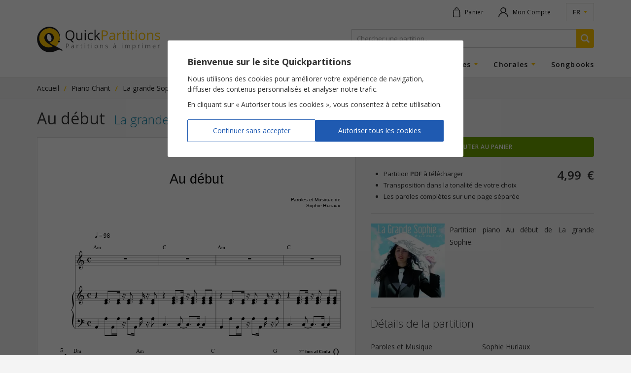

--- FILE ---
content_type: text/html; charset=UTF-8
request_url: https://www.quickpartitions.com/partition/la-grande-sophie/au-debut/2695
body_size: 47534
content:
<!doctype html>
<html itemscope itemtype="http://schema.org/Product" lang="fr">
<head>
<meta charset="utf-8">
<meta http-equiv="X-UA-Compatible" content="IE=edge">
<meta name="viewport" content="width=device-width, initial-scale=1">
<meta name="language" content="fr" >
<title>Partition piano Au début de La grande Sophie</title>
<meta name="description" content="Imprimez la partition piano de La grande Sophie : Au début dans la tonalité de votre choix. Partition à télécharger au format PDF en toute légalité !" >


<meta itemprop="productID" content="2695">
<meta itemprop="image" content="https://www.quickpartitions.com/vignettes/2695.jpg">

<meta property="og:url" content="https://www.quickpartitions.com/partition/la-grande-sophie/au-debut/2695" >
<meta property="og:title" content="Partition piano Au début de La grande Sophie" >
<meta property="og:description" content="Imprimez la partition piano de La grande Sophie : Au début dans la tonalité de votre choix. Partition à télécharger au format PDF en toute légalité !" >
<meta property="og:type" content="product" >
<meta property="og:image" content="https://www.quickpartitions.com/vignettes/2695.jpg" >
<meta property="og:site_name" content="Quickpartitions" >

<meta name="twitter:card" content="product" >
<meta name="twitter:title" content="Partition piano Au début de La grande Sophie" >
<meta name="twitter:description" content="Imprimez la partition piano de La grande Sophie : Au début dans la tonalité de votre choix. Partition à télécharger au format PDF en toute légalité !" >
<meta name="twitter:image" content="https://www.quickpartitions.com/vignettes/2695.jpg" >
<meta name="twitter:site" content="Quickpartitions" >

<link rel="alternate" href="https://www.quickpartitions.com/partition/la-grande-sophie/au-debut/2695" hreflang="fr" >
<link rel="alternate" href="https://www.quickpartitions.com/en/sheetmusic/la-grande-sophie/au-debut/2695" hreflang="en" >

<link rel="shortcut icon" href="https://www.quickpartitions.com/ico/logo.ico" >


<link rel="preconnect" href="https://fonts.googleapis.com">
<link rel="preconnect" href="https://fonts.gstatic.com" crossorigin>
<link href="https://fonts.googleapis.com/css2?family=Open+Sans:ital,wght@0,300;0,400;0,600;0,700;1,400&display=swap" rel="stylesheet">

<link href="https://www.quickpartitions.com/css/site.min.css?v=1.1" rel="stylesheet" type="text/css" >
<link href="https://www.quickpartitions.com/css/partition.min.css?v=1.1" rel="stylesheet" type="text/css" >
<link rel="canonical" href="https://www.quickpartitions.com/partition/la-grande-sophie/au-debut/2695" >
<!-- Google tag (gtag.js) -->
<script async src="https://www.googletagmanager.com/gtag/js?id=AW-1041152799"></script>
<script>
	window.dataLayer = window.dataLayer || [];
	function gtag(){dataLayer.push(arguments);}

	gtag('js', new Date());
	
	gtag('consent', 'default', {
	'ad_storage': 'denied',
	'ad_user_data': 'denied',
	'ad_personalization': 'denied',
	'analytics_storage': 'denied'
	});
	
	gtag('config', 'AW-1041152799', { 'allow_enhanced_conversions':true } );

</script>
<script src="https://analytics.ahrefs.com/analytics.js" data-key="sdGDfuBpc1pYHycSbxkACw" async></script>
<style>
	
	.comment-text
	{
		padding-top:0px;
		border:none;
		margin:0;
		padding:0;
	}
	
	.product-title
	{
		font-weight:500;
		display:block;
		margin-bottom:5px;
	}
	
	.product-artist
	{
		font-size:80%;
	}
	
	.product-artist a
	{
		text-decoration:none;
	}
	
	.product-artist a:hover
	{
		border-bottom:1px dotted #02539c;
	}
	
	.product-type
	{
		font-size:80%;
		color:#555;
	}
	
	.product-chars-list
	{
		list-style-type:disc;
		margin-top:5px;
		margin-left:2em;
		margin-right:5px;
		font-size:13px;
	}
	
	.product-chars-list li
	{
		margin-bottom:4px;
	}
	
	.product-chars-list li b
	{
		font-weight:600;
	}
	
	.product-chars-list li::marker
	{
		color:#ffc600;
	}
	
	.mb-15
	{
		margin-bottom:15px;
	}
	
	.breadcrumb-background
	{
		background-color:#f0f0f0;
		border-bottom: 1px solid #e2e1de;
	}
	
	.breadcrumb
	{
		padding-top: 10px;
		padding-bottom: 5px;
	}
	
	.breadcrumb ol
	{
		padding:0;
		margin:0;
		flex-wrap: nowrap;
		scrollbar-width: none;
		overflow-x: auto;
	}
	
	.breadcrumb ol li
	{
		list-style-type: none;
		margin-right:25px;
		position:relative;
		margin-bottom:5px;
		white-space:nowrap;
	}
	
	.breadcrumb ol li:last-child
	{
		margin-right:0px;
	}
	
	.breadcrumb ol li:not(:last-child)::after
	{
		content:'/';
		color:#ffc600;
		font-weight:600;
		position:absolute;
		right: -15px;
		top: 0px;
	}
	
	.breadcrumb ol li a
	{
		display: block;
		font-size: 14px;
		color:#222;
		border-bottom:1px solid transparent;
	}
	
	.breadcrumb ol li a:hover
	{
		text-decoration:none;
		border-bottom:1px solid #ffc600;
	}
	
	.breadcrumb ol li span
	{
		font-size: 13px;
		color:#888;
	}
		
	@media (min-width: 544px) 
	{
		.title-wrap span
		{
			margin-right:10px;
		}
		
		.product-title
		{
			display:inline-block;
			margin-bottom:0px;
		}

	}
	
	.promo-text
	{
		margin-bottom:10px;
	}
	
	:root {
	  --star-size: 20px;
	  --star-color: #a0a0a0;
	  --star-background: #ffc600;
	}
	
	.rating {
		--percent: calc(var(--rating) / 5 * 100%);

		display: inline-block;
		font-size: var(--star-size);
		font-family: Times;
		line-height: 1;

		&::before {
			content: '★★★★★';
			letter-spacing: 3px;
			background: linear-gradient(90deg, var(--star-background) var(--percent), var(--star-color) var(--percent));
			-webkit-background-clip: text;
			-webkit-text-fill-color: transparent;
		}
	}
	
	.rating.one{--rating: 1;}
	.rating.two{--rating: 2;}
	.rating.three{--rating: 3;}
	.rating.four{--rating: 4;}
	.rating.five{--rating: 5;}

</style>

</head>

<body>

<div id="global">


<header>
	<div class="top-nav">
		<div class="container">
			<div class="row">
				<div class="col-sm-12 top-nav-content d-flex">
					<a href="https://www.quickpartitions.com" class="mobile-logo d-md-none" aria-label="Page d'accueil">
						<svg height="40px" viewBox="0 0 264 55" version="1.1"
							xmlns="http://www.w3.org/2000/svg" xmlns:xlink="http://www.w3.org/1999/xlink">
							<g stroke="none" stroke-width="1" fill="none" fill-rule="evenodd">
								<path
									d="M4.86467274,25.0141314 C4.86467274,12.903263 14.6697523,3.08490341 26.7670595,3.08490341 C38.8643667,3.08490341 48.6707085,13.3885571 48.6707085,25.0141314 C48.6707085,37.1262637 38.8643667,46.9446233 26.7670595,46.9446233 C14.6697523,46.9446233 4.86467274,37.1262637 4.86467274,25.0141314"
									fill="#FFC600" class="logo-yellow-part"></path>
								<path
									d="M35.4247628,42.3659238 C35.4146649,42.3697152 35.4058294,42.3735064 35.3982558,42.3823529 C35.3894201,42.3861444 35.3818468,42.3886718 35.3717489,42.3924632 C35.3894201,42.3861444 35.4070916,42.3735064 35.4247628,42.3659238 L35.4298117,42.3608686 L35.4335985,42.3633961 C35.4298117,42.3659238 35.4285496,42.3659238 35.4247628,42.3659238 M54.0566862,49.5265394 L54.0541616,49.5265394 C54.0541616,49.5265394 51.6293988,48.1919806 50.147529,47.3781019 C38.707849,41.0920267 36.4093099,40.2869946 33.3496404,38.7906711 C31.379284,37.8276654 29.8595471,36.929113 28.7172201,35.9408319 L28.7197444,35.9408319 C27.5445993,34.9222196 25.5363755,30.776999 25.2927633,30.6670498 C25.5363755,30.7757353 17.004896,19.718865 17.004896,19.718865 C15.0597844,23.2612594 16.2664857,28.1344211 18.461521,31.133387 C20.7057834,34.1942784 28.5834225,39.8257122 34.1966034,42.0082721 C29.0113219,45.6075368 22.2633876,45.2852711 15.8019814,42.2408088 C4.96943841,37.1338466 2.06250016,24.3986674 7.69840124,14.241613 C13.3709072,4.02010562 26.7430769,0.7506895 35.9523792,5.26619953 C44.3109317,9.36466009 48.3803931,17.7688419 48.5672046,23.1664753 C48.5697293,23.1942784 49.578259,23.1664753 49.578259,23.1664753 C49.647682,15.0415902 43.9840118,0.230009353 26.1308906,0.230009353 C8.56051118,0.230009353 -6.37936063,19.468635 3.27172583,39.714499 C10.5965041,55.0846738 27.975023,58.2163372 42.3064947,51.1644071 C46.5362607,49.0842142 47.5712974,48.5243566 50.5400857,50.2140394 L52.9661109,51.5132122 L52.9686353,51.5132122 C53.5177097,51.8139936 54.2018436,51.6105241 54.5009947,51.0645682 C54.8026697,50.5160846 54.6057603,49.8260571 54.0566862,49.5265394"
									fill="#1D1D1D" class="logo-outline-part"></path>
								<path
									d="M48.0900781,30.0326287 C47.1598074,29.5220588 45.9871863,29.8582263 45.474717,30.7959559 C44.9622475,31.7311581 45.3068392,32.8976334 46.2383721,33.4132584 C47.1673807,33.9250919 48.3387393,33.5838696 48.8512089,32.6499311 C49.3611538,31.7197841 49.0228735,30.5444622 48.0900781,30.0326287"
									fill="#1D1D1D" class="logo-big-point"></path>
								<path
									d="M49.8912945,26.6861213 C49.8912945,27.2522978 49.4129055,27.7135799 48.8272262,27.7135799 C48.2415469,27.7135799 47.7669447,27.2522978 47.7669447,26.6861213 C47.7669447,26.1186811 48.2415469,25.6599265 48.8272262,25.6599265 C49.4129055,25.6599265 49.8912945,26.1186811 49.8912945,26.6861213"
									fill="#1D1D1D" class="logo-small-point"></path>
								<path
									d="M36.1707466,23.6012179 C36.1707466,29.1530331 31.6746483,33.652114 26.1321528,33.652114 C20.587133,33.652114 16.0910343,29.1530331 16.0910343,23.6012179 C16.0910343,18.0481387 20.587133,13.5477941 26.1321528,13.5477941 C31.6746483,13.5477941 36.1707466,18.0481387 36.1707466,23.6012179"
									fill="#1D1D1D" class="logo-black-center"></path>
								<path
									d="M30.9450734,23.6012179 C31.6935816,27.9246324 30.1448135,31.429113 27.4840118,31.429113 C24.8257344,31.429113 22.0626913,27.9246324 21.3167075,23.6012179 C20.5681993,19.2752757 22.1182299,15.7707951 24.7777694,15.7707951 C27.4360465,15.7707951 30.1990896,19.2752757 30.9450734,23.6012179"
									fill="#FFFFFF" class="logo-transparent-center"></path>
								<path
									d="M144.067013,8.05664071 L138.723952,8.05664071 L138.723952,28.6942784 L141.120946,28.6942784 L141.120946,20.57824 L143.545708,20.57824 C146.196412,20.57824 148.233667,20.0158549 149.657474,18.8910846 C151.081281,17.7663145 151.793184,16.1600414 151.793184,14.071002 C151.793184,10.0610064 149.218214,8.05664071 144.067013,8.05664071 M141.120946,10.1317784 L143.799419,10.1317784 C145.688992,10.1317784 147.07998,10.4666821 147.972384,11.1339616 C148.86605,11.8025047 149.312882,12.8185892 149.312882,14.1834789 C149.312882,15.6987594 148.837018,16.7995174 147.887814,17.4870174 C146.938609,18.1732537 145.402463,18.5170037 143.278114,18.5170037 L141.120946,18.5170037 L141.120946,10.1317784 Z M166.991815,28.6942784 L166.991815,18.1353402 C166.991815,16.3293887 166.547506,15.0163145 165.660152,14.1973807 C164.771535,13.3784469 163.405791,12.9689799 161.564183,12.9689799 C160.652846,12.9689799 159.742771,13.0877757 158.836482,13.3228402 C157.928932,13.5579044 157.094591,13.8826975 156.333461,14.2959559 L157.052938,16.0892694 C158.678703,15.2981387 160.135328,14.9038372 161.422812,14.9038372 C162.570188,14.9038372 163.404529,15.1932446 163.925834,15.7720588 C164.447139,16.3508733 164.708423,17.2468981 164.708423,18.4601334 L164.708423,19.4206113 L162.085488,19.5052851 C157.094591,19.6556755 154.599143,21.2935431 154.599143,24.417624 C154.599143,25.8760341 155.033354,27.0008041 155.903037,27.7919348 C156.77272,28.5818015 157.97311,28.9773666 159.50547,28.9773666 C160.652846,28.9773666 161.608361,28.8054916 162.374541,28.4617416 C163.140721,28.1179916 163.909425,27.4620866 164.679391,26.492762 L164.792993,26.492762 L165.257497,28.6942784 L166.991815,28.6942784 Z M157.820379,26.3802851 C157.30791,25.9379596 157.052938,25.2921644 157.052938,24.4454275 C157.052938,23.363626 157.463165,22.5661765 158.286146,22.0530792 C159.107864,21.5399816 160.450887,21.2505745 162.311429,21.1848576 L164.651622,21.0862821 L164.651622,22.4840304 C164.651622,23.9234836 164.236345,25.0431985 163.404529,25.8431755 C162.57145,26.6431527 161.427861,27.0425094 159.971236,27.0425094 C159.049801,27.0425094 158.332849,26.8226103 157.820379,26.3802851 M176.198592,13.7601103 C175.389497,14.3060662 174.699051,15.0820314 174.125995,16.0892694 L174.013655,16.0892694 L173.744798,13.223001 L171.813571,13.223001 L171.813571,28.6942784 L174.155026,28.6942784 L174.155026,20.394991 C174.155026,18.8797106 174.598072,17.6133961 175.486689,16.5973115 C176.375306,15.5812269 177.444423,15.0731848 178.694041,15.0731848 C179.182528,15.0731848 179.746749,15.1426932 180.385442,15.2842373 L180.709838,13.1105241 C180.16455,12.9980468 179.549839,12.9411765 178.863181,12.9411765 C177.895043,12.9411765 177.006426,13.2141544 176.198592,13.7601103 M186.772376,26.2956113 C186.330592,25.7964154 186.1097,25.0811123 186.1097,24.1497012 L186.1097,15.0441176 L190.593176,15.0441176 L190.593176,13.223001 L186.1097,13.223001 L186.1097,9.63763803 L184.756579,9.63763803 L183.769508,12.9411765 L181.555539,13.9155561 L181.555539,15.0441176 L183.769508,15.0441176 L183.769508,24.2482767 C183.769508,27.4014248 185.264,28.9773666 188.252984,28.9773666 C188.648065,28.9773666 189.092373,28.9369255 189.585909,28.8573071 C190.078182,28.7776885 190.453068,28.6753219 190.706778,28.5539983 L190.706778,26.7606848 C190.480837,26.8264017 190.175375,26.8908549 189.790392,26.9515167 C189.404146,27.0121785 189.005279,27.0425094 188.591264,27.0425094 C187.821297,27.0425094 187.21416,26.7935431 186.772376,26.2956113 M196.13441,13.223001 L193.794217,13.223001 L193.794217,28.6942784 L196.13441,28.6942784 L196.13441,13.223001 Z M193.991126,10.2101334 C194.253672,10.4692096 194.583117,10.598116 194.978198,10.598116 C195.354345,10.598116 195.678741,10.4692096 195.951385,10.2101334 C196.224028,9.95105715 196.36035,9.55801938 196.36035,9.03102038 C196.36035,8.50402106 196.224028,8.11351103 195.951385,7.85948997 C195.678741,7.60546891 195.354345,7.47782621 194.978198,7.47782621 C194.583117,7.47782621 194.253672,7.60294118 193.991126,7.85190709 C193.72858,8.10213703 193.597307,8.49517479 193.597307,9.03102038 C193.597307,9.55801938 193.72858,9.95105715 193.991126,10.2101334 M204.269546,26.2956113 C203.827762,25.7964154 203.60687,25.0811123 203.60687,24.1497012 L203.60687,15.0441176 L208.090346,15.0441176 L208.090346,13.223001 L203.60687,13.223001 L203.60687,9.63763803 L202.253749,9.63763803 L201.266677,12.9411765 L199.052708,13.9155561 L199.052708,15.0441176 L201.266677,15.0441176 L201.266677,24.2482767 C201.266677,27.4014248 202.761169,28.9773666 205.750153,28.9773666 C206.145234,28.9773666 206.58828,28.9369255 207.081816,28.8573071 C207.575352,28.7776885 207.948975,28.6753219 208.202685,28.5539983 L208.202685,26.7606848 C207.978006,26.8264017 207.671282,26.8908549 207.286299,26.9515167 C206.901316,27.0121785 206.501186,27.0425094 206.088433,27.0425094 C205.317205,27.0425094 204.711329,26.7935431 204.269546,26.2956113 M213.631579,13.223001 L211.290124,13.223001 L211.290124,28.6942784 L213.631579,28.6942784 L213.631579,13.223001 Z M211.488296,10.2101334 C211.750842,10.4692096 212.080286,10.598116 212.475367,10.598116 C212.850252,10.598116 213.174648,10.4692096 213.447292,10.2101334 C213.719936,9.95105715 213.856258,9.55801938 213.856258,9.03102038 C213.856258,8.50402106 213.719936,8.11351103 213.447292,7.85948997 C213.174648,7.60546891 212.850252,7.47782621 212.475367,7.47782621 C212.080286,7.47782621 211.750842,7.60294118 211.488296,7.85190709 C211.224487,8.10213703 211.093214,8.49517479 211.093214,9.03102038 C211.093214,9.55801938 211.224487,9.95105715 211.488296,10.2101334 M230.020502,15.100988 C228.746902,13.6615351 227.028993,12.9411765 224.868039,12.9411765 C222.630087,12.9411765 220.881885,13.6451056 219.623432,15.0517005 C218.363716,16.4582951 217.733859,18.4234836 217.733859,20.944738 C217.733859,22.5737594 218.025436,23.9942557 218.607329,25.207491 C219.190483,26.42199 220.017251,27.3534007 221.088892,28.0029873 C222.160534,28.6525735 223.387431,28.9773666 224.769584,28.9773666 C227.006273,28.9773666 228.758262,28.2696461 230.028075,26.8529412 C231.296626,25.4362363 231.931533,23.4672564 231.931533,20.944738 C231.931533,18.4892005 231.294102,16.5404412 230.020502,15.100988 M221.328718,16.441866 C222.108782,15.4346277 223.264994,14.9316407 224.797353,14.9316407 C226.348646,14.9316407 227.520005,15.4422106 228.315216,16.4633503 C229.109165,17.48449 229.50677,18.9782858 229.50677,20.944738 C229.50677,22.9301471 229.109165,24.4391086 228.315216,25.4690946 C227.520005,26.5003446 226.357482,27.0147059 224.825122,27.0147059 C223.292763,27.0147059 222.132765,26.4978172 221.342602,25.4627757 C220.553703,24.4264706 220.158622,22.9213005 220.158622,20.944738 C220.158622,18.9504826 220.548654,17.4491039 221.328718,16.441866 M248.949051,28.6942784 L248.949051,18.6016775 C248.949051,16.625115 248.478236,15.1881895 247.53913,14.289637 C246.598761,13.3910846 245.197674,12.9411765 243.337133,12.9411765 C242.274327,12.9411765 241.311238,13.1509652 240.446603,13.5692784 C239.581969,13.9888556 238.910458,14.5790441 238.430806,15.3411076 L238.318467,15.3411076 L237.937271,13.223001 L236.033813,13.223001 L236.033813,28.6942784 L238.374006,28.6942784 L238.374006,20.57824 C238.374006,18.5637637 238.750153,17.1192557 239.502448,16.2447152 C240.254743,15.3689108 241.438724,14.9316407 243.055653,14.9316407 C244.277502,14.9316407 245.174954,15.2425321 245.748011,15.8630515 C246.321068,16.4848346 246.607596,17.4250919 246.607596,18.6863513 L246.607596,28.6942784 L248.949051,28.6942784 Z M262.757956,21.9191176 C262.114214,21.2417279 260.875956,20.5693934 259.043184,19.9008503 C257.707734,19.4016544 256.806495,19.019991 256.335679,18.7571233 C255.866126,18.4942557 255.525321,18.2162226 255.314527,17.9242878 C255.102471,17.6323529 254.996443,17.2797564 254.996443,16.8652343 C254.996443,16.2535615 255.279185,15.7733225 255.843406,15.4257814 C256.406365,15.0769763 257.24323,14.9038372 258.352739,14.9038372 C259.612454,14.9038372 261.017327,15.2235755 262.567358,15.8630515 L263.399174,13.957261 C261.811276,13.2798713 260.185511,12.9411765 258.521879,12.9411765 C256.735809,12.9411765 255.330936,13.3064108 254.305998,14.035616 C253.281059,14.7648209 252.769852,15.7594211 252.769852,17.0206801 C252.769852,17.727137 252.917534,18.3337547 253.212898,18.8417968 C253.509524,19.3498392 253.960144,19.8035388 254.567281,20.2041591 C255.173156,20.6035157 256.195571,21.0723807 257.633262,21.6082263 C259.146688,22.1920956 260.164053,22.6976103 260.685358,23.1260341 C261.206663,23.5544579 261.467947,24.0700829 261.467947,24.6716454 C261.467947,25.4716223 261.138502,26.066866 260.480875,26.457376 C259.823248,26.847886 258.88288,27.0425094 257.661031,27.0425094 C256.872131,27.0425094 256.051675,26.9350872 255.200926,26.7189799 C254.350176,26.5016086 253.553703,26.2058824 252.811506,25.8292741 L252.811506,28.0029873 C253.957619,28.6525735 255.555615,28.9773666 257.605493,28.9773666 C259.541769,28.9773666 261.045096,28.5868566 262.116738,27.8058366 C263.18838,27.0248162 263.723569,25.9139475 263.723569,24.4744946 C263.723569,23.4482998 263.401698,22.5965074 262.757956,21.9191176"
									fill="#FFC600" class="logo-partitions"></path>
								<path
									d="M77.7047505,10.5551471 C76.0411185,8.67336865 73.728695,7.73184759 70.76748,7.73184759 C67.7229574,7.73184759 65.3726668,8.6569395 63.7191324,10.5058593 C62.0643361,12.3547794 61.2363068,14.9594439 61.2363068,18.3198529 C61.2363068,21.7068015 62.0618115,24.3304228 63.7115591,26.1894532 C65.3613068,28.0472196 67.704024,28.9773666 70.7397109,28.9773666 L71.5147261,28.9482998 L75.5336979,33.6066176 L79.0162179,33.6066176 L74.1086291,28.4971277 C76.0449053,27.8766086 77.5444463,26.6899128 78.60599,24.9395682 C79.6687958,23.1892233 80.2001991,20.992762 80.2001991,18.3476564 C80.2001991,15.0352711 79.3683829,12.4381895 77.7047505,10.5551471 M65.5582162,12.0451517 C66.747246,10.6006434 68.4840881,9.87775735 70.76748,9.87775735 C73.0420365,9.87775735 74.7599449,10.5955882 75.9212056,12.0299863 C77.0812042,13.4656481 77.6618345,15.5711166 77.6618345,18.3476564 C77.6618345,21.151999 77.0786795,23.2738971 75.9136324,24.7133503 C74.7485848,26.1540672 73.0231028,26.8731618 70.7397109,26.8731618 C68.4739902,26.8731618 66.747246,26.1515394 65.5582162,24.7070314 C64.369186,23.2625231 63.774671,21.1431527 63.774671,18.3476564 C63.774671,15.5900735 64.369186,13.4896601 65.5582162,12.0451517 M84.2747095,13.223001 L84.2747095,23.3446691 C84.2747095,25.3111213 84.7417381,26.7417279 85.6770578,27.636489 C86.6123778,28.5299863 88.019775,28.9773666 89.8992505,28.9773666 C90.9898257,28.9773666 91.9604881,28.7738971 92.8112377,28.3694853 C93.6619875,27.9650735 94.327188,27.3824679 94.8068392,26.6204044 L94.9330632,26.6204044 L95.2713435,28.6942784 L97.2025704,28.6942784 L97.2025704,13.223001 L94.8623778,13.223001 L94.8623778,21.3542049 C94.8623778,23.3585709 94.4887548,24.8030792 93.7415087,25.6877299 C92.9942627,26.5723807 91.8128062,27.0147059 90.1958766,27.0147059 C88.9740284,27.0147059 88.076576,26.7038145 87.503519,26.0832951 C86.9291997,25.4627757 86.6426715,24.5212547 86.6426715,23.2599953 L86.6426715,13.223001 L84.2747095,13.223001 Z M104.505891,13.223001 L102.165698,13.223001 L102.165698,28.6942784 L104.505891,28.6942784 L104.505891,13.223001 Z M102.363869,10.2101334 C102.626415,10.4679459 102.95586,10.598116 103.349679,10.598116 C103.725826,10.598116 104.050222,10.4679459 104.322866,10.2101334 C104.595509,9.95105715 104.731831,9.55801938 104.731831,9.03102038 C104.731831,8.50402106 104.595509,8.11351103 104.322866,7.85948997 C104.050222,7.60546891 103.725826,7.47782621 103.349679,7.47782621 C102.95586,7.47782621 102.626415,7.60294118 102.363869,7.85190709 C102.100061,8.10213703 101.968788,8.49517479 101.968788,9.03102038 C101.968788,9.55801938 102.100061,9.95105715 102.363869,10.2101334 M119.549266,28.1723346 L119.549266,26.0971969 C118.196144,26.653263 116.875842,26.9300321 115.588357,26.9300321 C114.083767,26.9300321 112.949013,26.42199 112.182834,25.4059054 C111.416654,24.3898209 111.034195,22.9314108 111.034195,21.0294118 C111.034195,17.0206801 112.603159,15.0163145 115.743612,15.0163145 C116.213165,15.0163145 116.753404,15.0845588 117.364328,15.2210478 C117.975252,15.3575368 118.539474,15.5294118 119.05573,15.7366728 L119.775207,13.7462086 C119.352356,13.5288372 118.769202,13.3405331 118.027004,13.1812961 C117.284807,13.0207951 116.541348,12.9411765 115.799151,12.9411765 C113.496825,12.9411765 111.722116,13.6463696 110.477547,15.0580194 C109.231717,16.4709328 108.609432,18.4702436 108.609432,21.0584789 C108.609432,23.5797336 109.221619,25.5310204 110.448516,26.9085478 C111.675413,28.2873392 113.407206,28.9773666 115.643896,28.9773666 C117.214122,28.9773666 118.515491,28.7081801 119.549266,28.1723346 M125.414895,20.7753907 C125.490629,19.6935892 125.527234,18.8936123 125.527234,18.3754596 L125.527234,6.72966444 L123.216072,6.72966444 L123.216072,28.6942784 L125.527234,28.6942784 L125.527234,22.9073991 L127.289321,21.3820084 L132.745984,28.6942784 L135.579712,28.6942784 L128.88353,19.8161765 L135.142978,13.223001 L132.364787,13.223001 L127.375153,18.5170037 C126.547124,19.4484144 125.931151,20.2016314 125.527234,20.7753907 L125.414895,20.7753907 Z"
									fill="#1D1D1D" class="logo-quick"></path>
								<path
									d="M65.0924494,36.5600872 L62.5805922,36.5600872 L62.5805922,46.2634422 L63.7065102,46.2634422 L63.7065102,42.4468061 L64.8475751,42.4468061 C66.0934059,42.4468061 67.0501836,42.1826748 67.7204331,41.6544118 C68.3894201,41.124885 68.725176,40.3691407 68.725176,39.3871785 C68.725176,37.5028723 67.5134257,36.5600872 65.0924494,36.5600872 M63.7065102,37.5357306 L64.9662254,37.5357306 C65.8548423,37.5357306 66.5086828,37.6937042 66.9277464,38.0071233 C67.3480722,38.3218061 67.5576042,38.7995174 67.5576042,39.4402574 C67.5576042,40.1530331 67.33545,40.6711858 66.8886169,40.9934512 C66.4417841,41.3169806 65.7197829,41.4787453 64.7213511,41.4787453 L63.7065102,41.4787453 L63.7065102,37.5357306 Z M79.2636169,46.2634422 L79.2636169,41.2992878 C79.2636169,40.4487594 79.0540852,39.8320314 78.6375459,39.4478402 C78.2197444,39.062385 77.5772644,38.8702894 76.711368,38.8702894 C76.2834686,38.8702894 75.8555692,38.9246324 75.4289322,39.0358456 C75.002295,39.1470588 74.6110008,39.2987132 74.2525246,39.4933366 L74.5908049,40.3362821 C75.35446,39.9647289 76.0398563,39.7789522 76.6457315,39.7789522 C77.1847077,39.7789522 77.5760022,39.9154412 77.8221391,40.1871554 C78.0670135,40.4588696 78.1894507,40.8809743 78.1894507,41.4522059 L78.1894507,41.902114 L76.9562424,41.9425551 C74.6110008,42.0133272 73.4371175,42.7829733 73.4371175,44.2514936 C73.4371175,44.9377299 73.6416005,45.4659926 74.0505663,45.8375461 C74.459532,46.210363 75.023753,46.394876 75.7432299,46.394876 C76.2834686,46.394876 76.732826,46.3152574 77.0925643,46.1534926 C77.4523026,45.9917279 77.8145655,45.683364 78.1768284,45.227137 L78.2298423,45.227137 L78.4482101,46.2634422 L79.2636169,46.2634422 Z M74.9518054,45.1740578 C74.7107175,44.9667968 74.5908049,44.663488 74.5908049,44.2653954 C74.5908049,43.7560892 74.7839276,43.3820084 75.1701728,43.140625 C75.5564184,42.8992416 76.1875383,42.7627527 77.0622705,42.7324218 L78.1629437,42.6856618 L78.1629437,43.3428309 C78.1629437,44.0202206 77.9672964,44.5459559 77.5760022,44.9225645 C77.1859702,45.2979091 76.6469937,45.4862132 75.9628595,45.4862132 C75.5299114,45.4862132 75.1928933,45.3825829 74.9518054,45.1740578 M86.9847383,39.2418429 C86.6048042,39.4983917 86.2804086,39.863626 86.0115516,40.3362821 L85.9585373,40.3362821 L85.8323133,38.9890856 L84.9235006,38.9890856 L84.9235006,46.2634422 L86.0241738,46.2634422 L86.0241738,42.3608686 C86.0241738,41.6480929 86.2324433,41.0528493 86.6502448,40.575138 C87.0680463,40.0974265 87.5704176,39.8585709 88.1586216,39.8585709 C88.3883491,39.8585709 88.6534196,39.8914291 88.9538325,39.9584101 L89.1065638,38.9360064 C88.850329,38.8829275 88.5600137,38.856388 88.2381428,38.856388 C87.7824739,38.856388 87.3646727,38.9852941 86.9847383,39.2418429 M95.3496022,45.1348807 C95.1425949,44.8998162 95.0390913,44.5636491 95.0390913,44.1263787 L95.0390913,39.8459328 L97.1470318,39.8459328 L97.1470318,38.9890856 L95.0390913,38.9890856 L95.0390913,37.3031939 L94.4029224,37.3031939 L93.9384182,38.856388 L92.89707,39.3151424 L92.89707,39.8459328 L93.9384182,39.8459328 L93.9384182,44.171875 C93.9384182,45.6542968 94.6414857,46.394876 96.0463586,46.394876 C96.231908,46.394876 96.4401775,46.3771828 96.6724296,46.3392694 C96.9046818,46.3013556 97.0801332,46.2545956 97.2000461,46.1964616 L97.2000461,45.3535157 C97.0940179,45.3851103 96.9501224,45.4141775 96.7683599,45.4432446 C96.5878595,45.4723115 96.3997858,45.4862132 96.205401,45.4862132 C95.8431381,45.4862132 95.5578717,45.3686811 95.3496022,45.1348807 M103.145196,38.9890856 L102.044523,38.9890856 L102.044523,46.2634422 L103.145196,46.2634422 L103.145196,38.9890856 Z M102.136666,37.5723807 C102.261628,37.6937042 102.415621,37.754366 102.60117,37.754366 C102.777884,37.754366 102.930615,37.6937042 103.059364,37.5723807 C103.18685,37.4510571 103.251224,37.2665441 103.251224,37.0188419 C103.251224,36.7711397 103.18685,36.586627 103.059364,36.4678309 C102.930615,36.3477711 102.777884,36.2883733 102.60117,36.2883733 C102.415621,36.2883733 102.261628,36.3465074 102.136666,36.4640394 C102.012967,36.5815719 101.952379,36.7660846 101.952379,37.0188419 C101.952379,37.2665441 102.012967,37.4510571 102.136666,37.5723807 M110.362684,45.1348807 C110.155676,44.8998162 110.05091,44.5636491 110.05091,44.1263787 L110.05091,39.8459328 L112.158851,39.8459328 L112.158851,38.9890856 L110.05091,38.9890856 L110.05091,37.3031939 L109.414742,37.3031939 L108.951499,38.856388 L107.910152,39.3151424 L107.910152,39.8459328 L108.951499,39.8459328 L108.951499,44.171875 C108.951499,45.6542968 109.653305,46.394876 111.05944,46.394876 C111.244989,46.394876 111.453259,46.3771828 111.685511,46.3392694 C111.917763,46.3013556 112.093214,46.2545956 112.211865,46.1964616 L112.211865,45.3535157 C112.105837,45.3851103 111.961941,45.4141775 111.781441,45.4432446 C111.599679,45.4723115 111.412867,45.4862132 111.218482,45.4862132 C110.856219,45.4862132 110.570953,45.3686811 110.362684,45.1348807 M118.158277,38.9890856 L117.057604,38.9890856 L117.057604,46.2634422 L118.158277,46.2634422 L118.158277,38.9890856 Z M117.149748,37.5723807 C117.274709,37.6937042 117.428703,37.754366 117.614252,37.754366 C117.790966,37.754366 117.943696,37.6937042 118.071183,37.5723807 C118.199931,37.4510571 118.264306,37.2665441 118.264306,37.0188419 C118.264306,36.7711397 118.199931,36.586627 118.071183,36.4678309 C117.943696,36.3477711 117.790966,36.2883733 117.614252,36.2883733 C117.428703,36.2883733 117.274709,36.3465074 117.149748,36.4640394 C117.026048,36.5815719 116.96546,36.7660846 116.96546,37.0188419 C116.96546,37.2665441 117.026048,37.4510571 117.149748,37.5723807 M129.257153,39.8724726 C128.657589,39.1950829 127.851017,38.856388 126.833652,38.856388 C125.782206,38.856388 124.960488,39.1875 124.368498,39.8484606 C123.776507,40.5106848 123.479881,41.433249 123.479881,42.6199449 C123.479881,43.3845358 123.617465,44.0530792 123.891371,44.6243108 C124.165277,45.1942784 124.554047,45.6328125 125.057681,45.937385 C125.561314,46.2432216 126.138158,46.394876 126.788212,46.394876 C127.839657,46.394876 128.6639,46.0625 129.259677,45.3964843 C129.856717,44.7304689 130.154605,43.805377 130.154605,42.6199449 C130.154605,41.4648439 129.855454,40.5485983 129.257153,39.8724726 M125.17002,40.5018382 C125.537332,40.0291821 126.081357,39.7928539 126.800834,39.7928539 C127.530409,39.7928539 128.080745,40.0317096 128.454368,40.5119485 C128.827991,40.9921875 129.014803,41.6948529 129.014803,42.6199449 C129.014803,43.5526196 128.827991,44.2616039 128.454368,44.7468981 C128.080745,45.2309285 127.534195,45.4735755 126.814718,45.4735755 C126.093979,45.4735755 125.548692,45.2296644 125.177593,44.7431066 C124.806495,44.2565488 124.619683,43.5488282 124.619683,42.6199449 C124.619683,41.6822152 124.80397,40.9757584 125.17002,40.5018382 M141.548845,46.2634422 L141.548845,41.5179228 C141.548845,40.5890394 141.327953,39.9129138 140.886169,39.4908088 C140.444385,39.0674402 139.785496,38.856388 138.910764,38.856388 C138.410917,38.856388 137.959034,38.9549632 137.552593,39.152114 C137.146152,39.3492647 136.82933,39.6260341 136.604651,39.9849495 L136.551637,39.9849495 L136.372399,38.9890856 L135.477471,38.9890856 L135.477471,46.2634422 L136.578144,46.2634422 L136.578144,42.4468061 C136.578144,41.5002299 136.754858,40.8215762 137.108285,40.4095819 C137.461712,39.9975872 138.01836,39.7928539 138.778228,39.7928539 C139.352547,39.7928539 139.774136,39.9381895 140.044255,40.230124 C140.314374,40.5220588 140.448172,40.9643844 140.448172,41.558364 L140.448172,46.2634422 L141.548845,46.2634422 Z M151.434708,43.0774358 C151.13177,42.7589616 150.549878,42.4430147 149.687768,42.1283319 C149.060435,41.8932674 148.636322,41.7150735 148.41543,41.5912226 C148.194538,41.4673713 148.034234,41.3359375 147.934517,41.1994485 C147.836062,41.0616959 147.785572,40.8961397 147.785572,40.7015167 C147.785572,40.414637 147.918107,40.1884191 148.183178,40.024127 C148.448248,39.8610983 148.842067,39.7789522 149.363372,39.7789522 C149.955363,39.7789522 150.616776,39.9293429 151.345089,40.230124 L151.736383,39.3340993 C150.989137,39.015625 150.225482,38.856388 149.442893,38.856388 C148.603504,38.856388 147.943352,39.028263 147.461176,39.370749 C146.979001,39.714499 146.739175,40.1821003 146.739175,40.7748162 C146.739175,41.1059285 146.808599,41.3915441 146.947445,41.6303997 C147.086291,41.8692557 147.298348,42.0828356 147.583614,42.2711397 C147.86888,42.4594439 148.349793,42.6793429 149.025092,42.9308366 C149.736995,43.2063419 150.215384,43.4439338 150.460258,43.644876 C150.706395,43.8458182 150.828833,44.0884652 150.828833,44.3715535 C150.828833,44.7468981 150.673577,45.0274586 150.364328,45.2107079 C150.05508,45.3939569 149.613296,45.4862132 149.038977,45.4862132 C148.667878,45.4862132 148.281633,45.4356618 147.881503,45.3332951 C147.482635,45.2321922 147.107749,45.0931755 146.759371,44.9162453 L146.759371,45.937385 C147.298348,46.2432216 148.048118,46.394876 149.01247,46.394876 C149.922544,46.394876 150.629399,46.211627 151.133033,45.8451287 C151.636666,45.4773666 151.889114,44.9554228 151.889114,44.2780331 C151.889114,43.7965304 151.737645,43.3959101 151.434708,43.0774358 M169.275207,46.2634422 L169.275207,41.2992878 C169.275207,40.4487594 169.065675,39.8320314 168.647873,39.4478402 C168.230072,39.062385 167.588854,38.8702894 166.722957,38.8702894 C166.293796,38.8702894 165.867159,38.9246324 165.440522,39.0358456 C165.013885,39.1470588 164.621328,39.2987132 164.264114,39.4933366 L164.602394,40.3362821 C165.36605,39.9647289 166.051446,39.7789522 166.656059,39.7789522 C167.195035,39.7789522 167.587592,39.9154412 167.833728,40.1871554 C168.078603,40.4588696 168.20104,40.8809743 168.20104,41.4522059 L168.20104,41.902114 L166.967832,41.9425551 C164.621328,42.0133272 163.448707,42.7829733 163.448707,44.2514936 C163.448707,44.9377299 163.65319,45.4659926 164.062156,45.8375461 C164.469859,46.210363 165.035343,46.394876 165.75482,46.394876 C166.293796,46.394876 166.743153,46.3152574 167.104154,46.1534926 C167.463892,45.9917279 167.824893,45.683364 168.187156,45.227137 L168.24017,45.227137 L168.459799,46.2634422 L169.275207,46.2634422 Z M164.963395,45.1740578 C164.722307,44.9667968 164.602394,44.663488 164.602394,44.2653954 C164.602394,43.7560892 164.795517,43.3820084 165.181763,43.140625 C165.568008,42.8992416 166.199128,42.7627527 167.07386,42.7324218 L168.174533,42.6856618 L168.174533,43.3428309 C168.174533,44.0202206 167.978886,44.5459559 167.587592,44.9225645 C167.196297,45.2979091 166.658583,45.4862132 165.974449,45.4862132 C165.540239,45.4862132 165.204483,45.3825829 164.963395,45.1740578 M167.279605,37.8605241 C167.08522,37.6267233 166.861804,37.309513 166.610618,36.9088924 C166.35817,36.5082721 166.161261,36.1556755 166.01989,35.8498392 L164.674342,35.8498392 L164.674342,35.9901196 C164.851056,36.2681527 165.136322,36.620749 165.530141,37.0453814 C165.922697,37.4700137 166.263502,37.7973346 166.550031,38.0273439 L167.279605,38.0273439 L167.279605,37.8605241 Z M182.955363,38.9890856 L181.854689,38.9890856 L181.854689,46.2634422 L182.955363,46.2634422 L182.955363,38.9890856 Z M181.948095,37.5723807 C182.071795,37.6937042 182.225788,37.754366 182.411337,37.754366 C182.588051,37.754366 182.740782,37.6937042 182.86953,37.5723807 C182.997017,37.4510571 183.061391,37.2665441 183.061391,37.0188419 C183.061391,36.7711397 182.997017,36.586627 182.86953,36.4678309 C182.740782,36.3477711 182.588051,36.2883733 182.411337,36.2883733 C182.225788,36.2883733 182.071795,36.3465074 181.948095,36.4640394 C181.824396,36.5815719 181.762546,36.7660846 181.762546,37.0188419 C181.762546,37.2665441 181.824396,37.4510571 181.948095,37.5723807 M199.04261,46.2634422 L199.04261,41.5179228 C199.04261,40.5890394 198.838127,39.9129138 198.429162,39.4908088 C198.020196,39.0674402 197.404223,38.856388 196.582505,38.856388 C196.057413,38.856388 195.589122,38.9676013 195.177632,39.1887637 C194.766142,39.4099265 194.453106,39.7107079 194.236001,40.0911076 L194.182987,40.0911076 C193.834608,39.2683824 193.092411,38.856388 191.956395,38.856388 C191.488104,38.856388 191.065254,38.9562269 190.686582,39.1546417 C190.309172,39.3543199 190.016333,39.6310892 189.809325,39.9849495 L189.756311,39.9849495 L189.577073,38.9890856 L188.682145,38.9890856 L188.682145,46.2634422 L189.782818,46.2634422 L189.782818,42.4468061 C189.782818,41.5052851 189.943123,40.8266314 190.26247,40.4133733 C190.583078,39.9988513 191.087974,39.7928539 191.777157,39.7928539 C192.303511,39.7928539 192.689757,39.9369255 192.937156,40.2275966 C193.184555,40.5170037 193.308254,40.9517463 193.308254,41.5318245 L193.308254,46.2634422 L194.408928,46.2634422 L194.408928,42.2016314 C194.408928,41.3826975 194.573019,40.7773439 194.899939,40.3830424 C195.225597,39.988741 195.731755,39.7928539 196.417151,39.7928539 C196.938456,39.7928539 197.323439,39.9369255 197.570838,40.2275966 C197.818237,40.5170037 197.941937,40.9517463 197.941937,41.5318245 L197.941937,46.2634422 L199.04261,46.2634422 Z M210.300528,45.4040672 C210.833193,44.7418429 211.098263,43.8142233 211.098263,42.6199449 C211.098263,41.4294579 210.83698,40.504366 210.31315,39.8459328 C209.789321,39.1862363 209.045861,38.856388 208.082772,38.856388 C207.59681,38.856388 207.166386,38.9448529 206.790239,39.1217831 C206.414091,39.2987132 206.085909,39.5868566 205.803167,39.9849495 L205.750153,39.9849495 L205.597422,38.9890856 L204.702494,38.9890856 L204.702494,49.5278035 L205.803167,49.5278035 L205.803167,46.5351564 C205.803167,46.1547564 205.77666,45.7516086 205.723646,45.3269763 L205.803167,45.3269763 C206.068237,45.6896828 206.39642,45.9588696 206.787714,46.1332721 C207.177746,46.3076748 207.609432,46.394876 208.082772,46.394876 C209.02819,46.394876 209.767863,46.0650277 210.300528,45.4040672 M209.424533,40.5195314 C209.780485,41.0035615 209.958461,41.6999081 209.958461,42.6060431 C209.958461,43.4995404 209.780485,44.2009422 209.424533,44.7102483 C209.069844,45.2182904 208.57757,45.4735755 207.950237,45.4735755 C207.199204,45.4735755 206.653917,45.2536765 206.313112,44.812615 C205.973569,44.3728172 205.803167,43.6410846 205.803167,42.6199449 L205.803167,42.3735064 C205.812003,41.4762179 205.981143,40.8215762 206.313112,40.4095819 C206.645081,39.9975872 207.181533,39.7928539 207.92373,39.7928539 C208.568735,39.7928539 209.069844,40.0342373 209.424533,40.5195314 M218.476056,39.2418429 C218.096121,39.4983917 217.771726,39.863626 217.501607,40.3362821 L217.448592,40.3362821 L217.322368,38.9890856 L216.414818,38.9890856 L216.414818,46.2634422 L217.515491,46.2634422 L217.515491,42.3608686 C217.515491,41.6480929 217.723761,41.0528493 218.141562,40.575138 C218.558101,40.0974265 219.061735,39.8585709 219.648677,39.8585709 C219.878404,39.8585709 220.143475,39.8914291 220.443888,39.9584101 L220.596619,38.9360064 C220.340384,38.8829275 220.051331,38.856388 219.728198,38.856388 C219.273791,38.856388 218.85599,38.9852941 218.476056,39.2418429 M226.449625,38.9890856 L225.348952,38.9890856 L225.348952,46.2634422 L226.449625,46.2634422 L226.449625,38.9890856 Z M225.442358,37.5723807 C225.566057,37.6937042 225.72005,37.754366 225.9056,37.754366 C226.082313,37.754366 226.235044,37.6937042 226.363793,37.5723807 C226.491279,37.4510571 226.555653,37.2665441 226.555653,37.0188419 C226.555653,36.7711397 226.491279,36.586627 226.363793,36.4678309 C226.235044,36.3477711 226.082313,36.2883733 225.9056,36.2883733 C225.72005,36.2883733 225.566057,36.3465074 225.442358,36.4640394 C225.318658,36.5815719 225.256809,36.7660846 225.256809,37.0188419 C225.256809,37.2665441 225.318658,37.4510571 225.442358,37.5723807 M242.536873,46.2634422 L242.536873,41.5179228 C242.536873,40.5890394 242.33239,39.9129138 241.923424,39.4908088 C241.514459,39.0674402 240.899748,38.856388 240.078029,38.856388 C239.551675,38.856388 239.083384,38.9676013 238.671894,39.1887637 C238.261666,39.4099265 237.947368,39.7107079 237.730263,40.0911076 L237.677249,40.0911076 C237.328871,39.2683824 236.586674,38.856388 235.450658,38.856388 C234.982367,38.856388 234.559517,38.9562269 234.182107,39.1546417 C233.803435,39.3543199 233.510595,39.6310892 233.303588,39.9849495 L233.250574,39.9849495 L233.071336,38.9890856 L232.176408,38.9890856 L232.176408,46.2634422 L233.277081,46.2634422 L233.277081,42.4468061 C233.277081,41.5052851 233.437385,40.8266314 233.756732,40.4133733 C234.077341,39.9988513 234.582237,39.7928539 235.27142,39.7928539 C235.797774,39.7928539 236.184019,39.9369255 236.431418,40.2275966 C236.678817,40.5170037 236.802517,40.9517463 236.802517,41.5318245 L236.802517,46.2634422 L237.90319,46.2634422 L237.90319,42.2016314 C237.90319,41.3826975 238.066019,40.7773439 238.394202,40.3830424 C238.721121,39.988741 239.226017,39.7928539 239.911414,39.7928539 C240.432719,39.7928539 240.817702,39.9369255 241.065101,40.2275966 C241.3125,40.5170037 241.4362,40.9517463 241.4362,41.5318245 L241.4362,46.2634422 L242.536873,46.2634422 Z M252.522453,46.2861902 C252.868306,46.2128907 253.23688,46.0928309 253.62565,45.9247473 L253.62565,44.9427851 C252.860733,45.2701056 252.088242,45.4331344 251.305653,45.4331344 C250.563456,45.4331344 249.987875,45.2119716 249.578909,44.7696461 C249.169943,44.3273209 248.9541,43.6789983 248.932642,42.8259422 L253.937424,42.8259422 L253.937424,42.1283319 C253.937424,41.1463696 253.672353,40.355239 253.142213,39.7562042 C252.612072,39.1559054 251.891333,38.856388 250.979995,38.856388 C250.008071,38.856388 249.234318,39.2014017 248.657474,39.8914291 C248.08063,40.5814569 247.79284,41.5128676 247.79284,42.6856618 C247.79284,43.8496093 248.103351,44.7582721 248.724373,45.4129138 C249.344132,46.0675551 250.192358,46.394876 251.266524,46.394876 C251.756273,46.394876 252.175337,46.35949 252.522453,46.2861902 M252.292725,40.3337547 C252.601974,40.7027804 252.757229,41.2348346 252.757229,41.9286534 L248.959149,41.9286534 C249.020999,41.2563189 249.225482,40.7305836 249.572598,40.3501838 C249.919714,39.9697841 250.384218,39.7789522 250.967373,39.7789522 C251.541692,39.7789522 251.983476,39.9634652 252.292725,40.3337547 M261.267251,39.2418429 C260.887317,39.4983917 260.562921,39.863626 260.292801,40.3362821 L260.239787,40.3362821 L260.114826,38.9890856 L259.206013,38.9890856 L259.206013,46.2634422 L260.306686,46.2634422 L260.306686,42.3608686 C260.306686,41.6480929 260.516218,41.0528493 260.932757,40.575138 C261.350558,40.0974265 261.85293,39.8585709 262.441134,39.8585709 C262.670861,39.8585709 262.935932,39.8914291 263.236345,39.9584101 L263.389076,38.9360064 C263.132841,38.8829275 262.842526,38.856388 262.520655,38.856388 C262.064986,38.856388 261.648447,38.9852941 261.267251,39.2418429"
									fill="#787878" class="logo-slogan"></path>
							</g>
						</svg>
					</a>
					<div class="top-links d-flex">
												<a class="link cart d-flex" href="https://www.quickpartitions.com/panier" aria-label="Voir le panier">
							<span class="icon">
								<svg width="15px" height="20px" viewBox="0 0 15 20" version="1.1"
									xmlns="http://www.w3.org/2000/svg" xmlns:xlink="http://www.w3.org/1999/xlink">
									<g stroke="none" stroke-width="1" fill="none" fill-rule="evenodd">
										<path
											d="M7.26229059,0 C5.05315159,0 3.26229059,1.790861 3.26229059,4 L3.26229059,4.66666667 L2.70895726,4.66666667 C1.54297186,4.66543932 0.582442212,5.58190797 0.528957259,6.74666667 L0.00229059253,17.7133333 C-0.0249910542,18.3092417 0.192367618,18.8904278 0.603989329,19.32219 C1.01561104,19.7539523 1.58575927,19.9988055 2.18229059,20 L12.3422906,20 C12.9388219,19.9988055 13.5089701,19.7539523 13.9205919,19.32219 C14.3322136,18.8904278 14.5495722,18.3092417 14.5222906,17.7133333 L13.9956239,6.74666667 C13.942139,5.58190797 12.9816093,4.66543932 11.8156239,4.66666667 L11.2622906,4.66666667 L11.2622906,4 C11.2622906,1.790861 9.47142959,0 7.26229059,0 L7.26229059,0 Z M4.59562393,4 C4.59562393,2.52724067 5.78953126,1.33333333 7.26229059,1.33333333 C8.73504993,1.33333333 9.92895726,2.52724067 9.92895726,4 L9.92895726,4.66666667 L4.59562393,4.66666667 L4.59562393,4 Z M12.6622906,6.80666667 L13.1889573,17.78 C13.197398,18.0115723 13.11346,18.2370059 12.9556239,18.4066667 C12.7944114,18.572212 12.5733624,18.6659176 12.3422906,18.6666667 L2.18229059,18.6666667 C1.95121883,18.6659176 1.73016975,18.572212 1.56895726,18.4066667 C1.41112123,18.2370059 1.3271832,18.0115723 1.33562393,17.78 L1.86229059,6.80666667 C1.88366428,6.35475624 2.25654195,5.99949483 2.70895726,5.99999946 L11.8156239,5.99999946 C12.2680392,5.99949483 12.6409169,6.35475624 12.6622906,6.80666667 L12.6622906,6.80666667 Z"
											fill="#1D1D1D" fill-rule="nonzero"></path>
									</g>
								</svg>
															</span>
							<span class="name d-none d-md-block d-md-block">Panier</span>
						</a>
						<a class="link account d-flex" href="https://www.quickpartitions.com/connexion" aria-label="Mon compte">
							<span class="icon">
								<svg width="20px" height="20px" viewBox="0 0 20 20" version="1.1"
									xmlns="http://www.w3.org/2000/svg" xmlns:xlink="http://www.w3.org/1999/xlink">
									<g stroke="none" stroke-width="1" fill="#1D1D1D" fill-rule="evenodd">
										<path d="M17.0710937,12.9289063 C15.9819141,11.8397656 14.6855078,11.0334766 13.2710547,10.5453906 C14.7859766,9.50199219 15.78125,7.75578125 15.78125,5.78125 C15.78125,2.59347656 13.1877734,0 10,0 C6.81222656,0 4.21875,2.59347656 4.21875,5.78125 C4.21875,7.75578125 5.21402344,9.50199219 6.72898437,10.5453906 C5.31453125,11.0334766 4.018125,11.8397656 2.92894531,12.9289063 C1.04019531,14.8176953 0,17.3289062 0,20 L1.5625,20 C1.5625,15.3475391 5.34753906,11.5625 10,11.5625 C14.6524609,11.5625 18.4375,15.3475391 18.4375,20 L20,20 C20,17.3289062 18.9598047,14.8176953 17.0710937,12.9289063 Z M10,10 C7.67378906,10 5.78125,8.1075 5.78125,5.78125 C5.78125,3.455 7.67378906,1.5625 10,1.5625 C12.3262109,1.5625 14.21875,3.455 14.21875,5.78125 C14.21875,8.1075 12.3262109,10 10,10 Z"></path>
									</g>
								</svg>
							</span>
							<span class="name d-none d-md-block d-md-block">Mon Compte</span>
						</a>
						<ul class="language-selector d-none d-md-block">
							<li class="current-language">
								<a href="javascript:void(0)" class="d-flex">
									<span class="lang-name">FR</span>
								</a>

								<ul class="language-sub-menu">
																		<li>
										<a href="https://www.quickpartitions.com/en/sheetmusic/la-grande-sophie/au-debut/2695" class="wpml-ls-link">
											<span class="lang-name" lang="en">EN</span>
										</a>
									</li>
									 
								</ul>
							</li>
						</ul>

						<button class="open-nav d-md-none" aria-label="Menu principal">
							<svg width="46" height="46" viewBox="0 0 100 100">
								<path class="line line1"
									d="M 20,29.000046 H 80.000231 C 80.000231,29.000046 94.498839,28.817352 94.532987,66.711331 94.543142,77.980673 90.966081,81.670246 85.259173,81.668997 79.552261,81.667751 75.000211,74.999942 75.000211,74.999942 L 25.000021,25.000058" />
								<path class="line line2" d="M 20,50 H 80" />
								<path class="line line3"
									d="M 20,70.999954 H 80.000231 C 80.000231,70.999954 94.498839,71.182648 94.532987,33.288669 94.543142,22.019327 90.966081,18.329754 85.259173,18.331003 79.552261,18.332249 75.000211,25.000058 75.000211,25.000058 L 25.000021,74.999942" />
							</svg>
						</button>

					</div>
				</div>
			</div>
		</div>
	</div>

	<div class="container">

		<div class="d-flex justify-content-between mb-2">

			<a href="https://www.quickpartitions.com" class="logo d-none d-md-block" aria-label="Page d'accueil">
				<svg height="52px" viewBox="0 0 264 55" version="1.1"
	xmlns="http://www.w3.org/2000/svg" xmlns:xlink="http://www.w3.org/1999/xlink">
	<g stroke="none" stroke-width="1" fill="none" fill-rule="evenodd">
		<path
			d="M4.86467274,25.0141314 C4.86467274,12.903263 14.6697523,3.08490341 26.7670595,3.08490341 C38.8643667,3.08490341 48.6707085,13.3885571 48.6707085,25.0141314 C48.6707085,37.1262637 38.8643667,46.9446233 26.7670595,46.9446233 C14.6697523,46.9446233 4.86467274,37.1262637 4.86467274,25.0141314"
			fill="#FFC600" class="logo-yellow-part"></path>
		<path
			d="M35.4247628,42.3659238 C35.4146649,42.3697152 35.4058294,42.3735064 35.3982558,42.3823529 C35.3894201,42.3861444 35.3818468,42.3886718 35.3717489,42.3924632 C35.3894201,42.3861444 35.4070916,42.3735064 35.4247628,42.3659238 L35.4298117,42.3608686 L35.4335985,42.3633961 C35.4298117,42.3659238 35.4285496,42.3659238 35.4247628,42.3659238 M54.0566862,49.5265394 L54.0541616,49.5265394 C54.0541616,49.5265394 51.6293988,48.1919806 50.147529,47.3781019 C38.707849,41.0920267 36.4093099,40.2869946 33.3496404,38.7906711 C31.379284,37.8276654 29.8595471,36.929113 28.7172201,35.9408319 L28.7197444,35.9408319 C27.5445993,34.9222196 25.5363755,30.776999 25.2927633,30.6670498 C25.5363755,30.7757353 17.004896,19.718865 17.004896,19.718865 C15.0597844,23.2612594 16.2664857,28.1344211 18.461521,31.133387 C20.7057834,34.1942784 28.5834225,39.8257122 34.1966034,42.0082721 C29.0113219,45.6075368 22.2633876,45.2852711 15.8019814,42.2408088 C4.96943841,37.1338466 2.06250016,24.3986674 7.69840124,14.241613 C13.3709072,4.02010562 26.7430769,0.7506895 35.9523792,5.26619953 C44.3109317,9.36466009 48.3803931,17.7688419 48.5672046,23.1664753 C48.5697293,23.1942784 49.578259,23.1664753 49.578259,23.1664753 C49.647682,15.0415902 43.9840118,0.230009353 26.1308906,0.230009353 C8.56051118,0.230009353 -6.37936063,19.468635 3.27172583,39.714499 C10.5965041,55.0846738 27.975023,58.2163372 42.3064947,51.1644071 C46.5362607,49.0842142 47.5712974,48.5243566 50.5400857,50.2140394 L52.9661109,51.5132122 L52.9686353,51.5132122 C53.5177097,51.8139936 54.2018436,51.6105241 54.5009947,51.0645682 C54.8026697,50.5160846 54.6057603,49.8260571 54.0566862,49.5265394"
			fill="#1D1D1D" class="logo-outline-part"></path>
		<path
			d="M48.0900781,30.0326287 C47.1598074,29.5220588 45.9871863,29.8582263 45.474717,30.7959559 C44.9622475,31.7311581 45.3068392,32.8976334 46.2383721,33.4132584 C47.1673807,33.9250919 48.3387393,33.5838696 48.8512089,32.6499311 C49.3611538,31.7197841 49.0228735,30.5444622 48.0900781,30.0326287"
			fill="#1D1D1D" class="logo-big-point"></path>
		<path
			d="M49.8912945,26.6861213 C49.8912945,27.2522978 49.4129055,27.7135799 48.8272262,27.7135799 C48.2415469,27.7135799 47.7669447,27.2522978 47.7669447,26.6861213 C47.7669447,26.1186811 48.2415469,25.6599265 48.8272262,25.6599265 C49.4129055,25.6599265 49.8912945,26.1186811 49.8912945,26.6861213"
			fill="#1D1D1D" class="logo-small-point"></path>
		<path
			d="M36.1707466,23.6012179 C36.1707466,29.1530331 31.6746483,33.652114 26.1321528,33.652114 C20.587133,33.652114 16.0910343,29.1530331 16.0910343,23.6012179 C16.0910343,18.0481387 20.587133,13.5477941 26.1321528,13.5477941 C31.6746483,13.5477941 36.1707466,18.0481387 36.1707466,23.6012179"
			fill="#1D1D1D" class="logo-black-center"></path>
		<path
			d="M30.9450734,23.6012179 C31.6935816,27.9246324 30.1448135,31.429113 27.4840118,31.429113 C24.8257344,31.429113 22.0626913,27.9246324 21.3167075,23.6012179 C20.5681993,19.2752757 22.1182299,15.7707951 24.7777694,15.7707951 C27.4360465,15.7707951 30.1990896,19.2752757 30.9450734,23.6012179"
			fill="#FFFFFF" class="logo-transparent-center"></path>
		<path
			d="M144.067013,8.05664071 L138.723952,8.05664071 L138.723952,28.6942784 L141.120946,28.6942784 L141.120946,20.57824 L143.545708,20.57824 C146.196412,20.57824 148.233667,20.0158549 149.657474,18.8910846 C151.081281,17.7663145 151.793184,16.1600414 151.793184,14.071002 C151.793184,10.0610064 149.218214,8.05664071 144.067013,8.05664071 M141.120946,10.1317784 L143.799419,10.1317784 C145.688992,10.1317784 147.07998,10.4666821 147.972384,11.1339616 C148.86605,11.8025047 149.312882,12.8185892 149.312882,14.1834789 C149.312882,15.6987594 148.837018,16.7995174 147.887814,17.4870174 C146.938609,18.1732537 145.402463,18.5170037 143.278114,18.5170037 L141.120946,18.5170037 L141.120946,10.1317784 Z M166.991815,28.6942784 L166.991815,18.1353402 C166.991815,16.3293887 166.547506,15.0163145 165.660152,14.1973807 C164.771535,13.3784469 163.405791,12.9689799 161.564183,12.9689799 C160.652846,12.9689799 159.742771,13.0877757 158.836482,13.3228402 C157.928932,13.5579044 157.094591,13.8826975 156.333461,14.2959559 L157.052938,16.0892694 C158.678703,15.2981387 160.135328,14.9038372 161.422812,14.9038372 C162.570188,14.9038372 163.404529,15.1932446 163.925834,15.7720588 C164.447139,16.3508733 164.708423,17.2468981 164.708423,18.4601334 L164.708423,19.4206113 L162.085488,19.5052851 C157.094591,19.6556755 154.599143,21.2935431 154.599143,24.417624 C154.599143,25.8760341 155.033354,27.0008041 155.903037,27.7919348 C156.77272,28.5818015 157.97311,28.9773666 159.50547,28.9773666 C160.652846,28.9773666 161.608361,28.8054916 162.374541,28.4617416 C163.140721,28.1179916 163.909425,27.4620866 164.679391,26.492762 L164.792993,26.492762 L165.257497,28.6942784 L166.991815,28.6942784 Z M157.820379,26.3802851 C157.30791,25.9379596 157.052938,25.2921644 157.052938,24.4454275 C157.052938,23.363626 157.463165,22.5661765 158.286146,22.0530792 C159.107864,21.5399816 160.450887,21.2505745 162.311429,21.1848576 L164.651622,21.0862821 L164.651622,22.4840304 C164.651622,23.9234836 164.236345,25.0431985 163.404529,25.8431755 C162.57145,26.6431527 161.427861,27.0425094 159.971236,27.0425094 C159.049801,27.0425094 158.332849,26.8226103 157.820379,26.3802851 M176.198592,13.7601103 C175.389497,14.3060662 174.699051,15.0820314 174.125995,16.0892694 L174.013655,16.0892694 L173.744798,13.223001 L171.813571,13.223001 L171.813571,28.6942784 L174.155026,28.6942784 L174.155026,20.394991 C174.155026,18.8797106 174.598072,17.6133961 175.486689,16.5973115 C176.375306,15.5812269 177.444423,15.0731848 178.694041,15.0731848 C179.182528,15.0731848 179.746749,15.1426932 180.385442,15.2842373 L180.709838,13.1105241 C180.16455,12.9980468 179.549839,12.9411765 178.863181,12.9411765 C177.895043,12.9411765 177.006426,13.2141544 176.198592,13.7601103 M186.772376,26.2956113 C186.330592,25.7964154 186.1097,25.0811123 186.1097,24.1497012 L186.1097,15.0441176 L190.593176,15.0441176 L190.593176,13.223001 L186.1097,13.223001 L186.1097,9.63763803 L184.756579,9.63763803 L183.769508,12.9411765 L181.555539,13.9155561 L181.555539,15.0441176 L183.769508,15.0441176 L183.769508,24.2482767 C183.769508,27.4014248 185.264,28.9773666 188.252984,28.9773666 C188.648065,28.9773666 189.092373,28.9369255 189.585909,28.8573071 C190.078182,28.7776885 190.453068,28.6753219 190.706778,28.5539983 L190.706778,26.7606848 C190.480837,26.8264017 190.175375,26.8908549 189.790392,26.9515167 C189.404146,27.0121785 189.005279,27.0425094 188.591264,27.0425094 C187.821297,27.0425094 187.21416,26.7935431 186.772376,26.2956113 M196.13441,13.223001 L193.794217,13.223001 L193.794217,28.6942784 L196.13441,28.6942784 L196.13441,13.223001 Z M193.991126,10.2101334 C194.253672,10.4692096 194.583117,10.598116 194.978198,10.598116 C195.354345,10.598116 195.678741,10.4692096 195.951385,10.2101334 C196.224028,9.95105715 196.36035,9.55801938 196.36035,9.03102038 C196.36035,8.50402106 196.224028,8.11351103 195.951385,7.85948997 C195.678741,7.60546891 195.354345,7.47782621 194.978198,7.47782621 C194.583117,7.47782621 194.253672,7.60294118 193.991126,7.85190709 C193.72858,8.10213703 193.597307,8.49517479 193.597307,9.03102038 C193.597307,9.55801938 193.72858,9.95105715 193.991126,10.2101334 M204.269546,26.2956113 C203.827762,25.7964154 203.60687,25.0811123 203.60687,24.1497012 L203.60687,15.0441176 L208.090346,15.0441176 L208.090346,13.223001 L203.60687,13.223001 L203.60687,9.63763803 L202.253749,9.63763803 L201.266677,12.9411765 L199.052708,13.9155561 L199.052708,15.0441176 L201.266677,15.0441176 L201.266677,24.2482767 C201.266677,27.4014248 202.761169,28.9773666 205.750153,28.9773666 C206.145234,28.9773666 206.58828,28.9369255 207.081816,28.8573071 C207.575352,28.7776885 207.948975,28.6753219 208.202685,28.5539983 L208.202685,26.7606848 C207.978006,26.8264017 207.671282,26.8908549 207.286299,26.9515167 C206.901316,27.0121785 206.501186,27.0425094 206.088433,27.0425094 C205.317205,27.0425094 204.711329,26.7935431 204.269546,26.2956113 M213.631579,13.223001 L211.290124,13.223001 L211.290124,28.6942784 L213.631579,28.6942784 L213.631579,13.223001 Z M211.488296,10.2101334 C211.750842,10.4692096 212.080286,10.598116 212.475367,10.598116 C212.850252,10.598116 213.174648,10.4692096 213.447292,10.2101334 C213.719936,9.95105715 213.856258,9.55801938 213.856258,9.03102038 C213.856258,8.50402106 213.719936,8.11351103 213.447292,7.85948997 C213.174648,7.60546891 212.850252,7.47782621 212.475367,7.47782621 C212.080286,7.47782621 211.750842,7.60294118 211.488296,7.85190709 C211.224487,8.10213703 211.093214,8.49517479 211.093214,9.03102038 C211.093214,9.55801938 211.224487,9.95105715 211.488296,10.2101334 M230.020502,15.100988 C228.746902,13.6615351 227.028993,12.9411765 224.868039,12.9411765 C222.630087,12.9411765 220.881885,13.6451056 219.623432,15.0517005 C218.363716,16.4582951 217.733859,18.4234836 217.733859,20.944738 C217.733859,22.5737594 218.025436,23.9942557 218.607329,25.207491 C219.190483,26.42199 220.017251,27.3534007 221.088892,28.0029873 C222.160534,28.6525735 223.387431,28.9773666 224.769584,28.9773666 C227.006273,28.9773666 228.758262,28.2696461 230.028075,26.8529412 C231.296626,25.4362363 231.931533,23.4672564 231.931533,20.944738 C231.931533,18.4892005 231.294102,16.5404412 230.020502,15.100988 M221.328718,16.441866 C222.108782,15.4346277 223.264994,14.9316407 224.797353,14.9316407 C226.348646,14.9316407 227.520005,15.4422106 228.315216,16.4633503 C229.109165,17.48449 229.50677,18.9782858 229.50677,20.944738 C229.50677,22.9301471 229.109165,24.4391086 228.315216,25.4690946 C227.520005,26.5003446 226.357482,27.0147059 224.825122,27.0147059 C223.292763,27.0147059 222.132765,26.4978172 221.342602,25.4627757 C220.553703,24.4264706 220.158622,22.9213005 220.158622,20.944738 C220.158622,18.9504826 220.548654,17.4491039 221.328718,16.441866 M248.949051,28.6942784 L248.949051,18.6016775 C248.949051,16.625115 248.478236,15.1881895 247.53913,14.289637 C246.598761,13.3910846 245.197674,12.9411765 243.337133,12.9411765 C242.274327,12.9411765 241.311238,13.1509652 240.446603,13.5692784 C239.581969,13.9888556 238.910458,14.5790441 238.430806,15.3411076 L238.318467,15.3411076 L237.937271,13.223001 L236.033813,13.223001 L236.033813,28.6942784 L238.374006,28.6942784 L238.374006,20.57824 C238.374006,18.5637637 238.750153,17.1192557 239.502448,16.2447152 C240.254743,15.3689108 241.438724,14.9316407 243.055653,14.9316407 C244.277502,14.9316407 245.174954,15.2425321 245.748011,15.8630515 C246.321068,16.4848346 246.607596,17.4250919 246.607596,18.6863513 L246.607596,28.6942784 L248.949051,28.6942784 Z M262.757956,21.9191176 C262.114214,21.2417279 260.875956,20.5693934 259.043184,19.9008503 C257.707734,19.4016544 256.806495,19.019991 256.335679,18.7571233 C255.866126,18.4942557 255.525321,18.2162226 255.314527,17.9242878 C255.102471,17.6323529 254.996443,17.2797564 254.996443,16.8652343 C254.996443,16.2535615 255.279185,15.7733225 255.843406,15.4257814 C256.406365,15.0769763 257.24323,14.9038372 258.352739,14.9038372 C259.612454,14.9038372 261.017327,15.2235755 262.567358,15.8630515 L263.399174,13.957261 C261.811276,13.2798713 260.185511,12.9411765 258.521879,12.9411765 C256.735809,12.9411765 255.330936,13.3064108 254.305998,14.035616 C253.281059,14.7648209 252.769852,15.7594211 252.769852,17.0206801 C252.769852,17.727137 252.917534,18.3337547 253.212898,18.8417968 C253.509524,19.3498392 253.960144,19.8035388 254.567281,20.2041591 C255.173156,20.6035157 256.195571,21.0723807 257.633262,21.6082263 C259.146688,22.1920956 260.164053,22.6976103 260.685358,23.1260341 C261.206663,23.5544579 261.467947,24.0700829 261.467947,24.6716454 C261.467947,25.4716223 261.138502,26.066866 260.480875,26.457376 C259.823248,26.847886 258.88288,27.0425094 257.661031,27.0425094 C256.872131,27.0425094 256.051675,26.9350872 255.200926,26.7189799 C254.350176,26.5016086 253.553703,26.2058824 252.811506,25.8292741 L252.811506,28.0029873 C253.957619,28.6525735 255.555615,28.9773666 257.605493,28.9773666 C259.541769,28.9773666 261.045096,28.5868566 262.116738,27.8058366 C263.18838,27.0248162 263.723569,25.9139475 263.723569,24.4744946 C263.723569,23.4482998 263.401698,22.5965074 262.757956,21.9191176"
			fill="#FFC600" class="logo-partitions"></path>
		<path
			d="M77.7047505,10.5551471 C76.0411185,8.67336865 73.728695,7.73184759 70.76748,7.73184759 C67.7229574,7.73184759 65.3726668,8.6569395 63.7191324,10.5058593 C62.0643361,12.3547794 61.2363068,14.9594439 61.2363068,18.3198529 C61.2363068,21.7068015 62.0618115,24.3304228 63.7115591,26.1894532 C65.3613068,28.0472196 67.704024,28.9773666 70.7397109,28.9773666 L71.5147261,28.9482998 L75.5336979,33.6066176 L79.0162179,33.6066176 L74.1086291,28.4971277 C76.0449053,27.8766086 77.5444463,26.6899128 78.60599,24.9395682 C79.6687958,23.1892233 80.2001991,20.992762 80.2001991,18.3476564 C80.2001991,15.0352711 79.3683829,12.4381895 77.7047505,10.5551471 M65.5582162,12.0451517 C66.747246,10.6006434 68.4840881,9.87775735 70.76748,9.87775735 C73.0420365,9.87775735 74.7599449,10.5955882 75.9212056,12.0299863 C77.0812042,13.4656481 77.6618345,15.5711166 77.6618345,18.3476564 C77.6618345,21.151999 77.0786795,23.2738971 75.9136324,24.7133503 C74.7485848,26.1540672 73.0231028,26.8731618 70.7397109,26.8731618 C68.4739902,26.8731618 66.747246,26.1515394 65.5582162,24.7070314 C64.369186,23.2625231 63.774671,21.1431527 63.774671,18.3476564 C63.774671,15.5900735 64.369186,13.4896601 65.5582162,12.0451517 M84.2747095,13.223001 L84.2747095,23.3446691 C84.2747095,25.3111213 84.7417381,26.7417279 85.6770578,27.636489 C86.6123778,28.5299863 88.019775,28.9773666 89.8992505,28.9773666 C90.9898257,28.9773666 91.9604881,28.7738971 92.8112377,28.3694853 C93.6619875,27.9650735 94.327188,27.3824679 94.8068392,26.6204044 L94.9330632,26.6204044 L95.2713435,28.6942784 L97.2025704,28.6942784 L97.2025704,13.223001 L94.8623778,13.223001 L94.8623778,21.3542049 C94.8623778,23.3585709 94.4887548,24.8030792 93.7415087,25.6877299 C92.9942627,26.5723807 91.8128062,27.0147059 90.1958766,27.0147059 C88.9740284,27.0147059 88.076576,26.7038145 87.503519,26.0832951 C86.9291997,25.4627757 86.6426715,24.5212547 86.6426715,23.2599953 L86.6426715,13.223001 L84.2747095,13.223001 Z M104.505891,13.223001 L102.165698,13.223001 L102.165698,28.6942784 L104.505891,28.6942784 L104.505891,13.223001 Z M102.363869,10.2101334 C102.626415,10.4679459 102.95586,10.598116 103.349679,10.598116 C103.725826,10.598116 104.050222,10.4679459 104.322866,10.2101334 C104.595509,9.95105715 104.731831,9.55801938 104.731831,9.03102038 C104.731831,8.50402106 104.595509,8.11351103 104.322866,7.85948997 C104.050222,7.60546891 103.725826,7.47782621 103.349679,7.47782621 C102.95586,7.47782621 102.626415,7.60294118 102.363869,7.85190709 C102.100061,8.10213703 101.968788,8.49517479 101.968788,9.03102038 C101.968788,9.55801938 102.100061,9.95105715 102.363869,10.2101334 M119.549266,28.1723346 L119.549266,26.0971969 C118.196144,26.653263 116.875842,26.9300321 115.588357,26.9300321 C114.083767,26.9300321 112.949013,26.42199 112.182834,25.4059054 C111.416654,24.3898209 111.034195,22.9314108 111.034195,21.0294118 C111.034195,17.0206801 112.603159,15.0163145 115.743612,15.0163145 C116.213165,15.0163145 116.753404,15.0845588 117.364328,15.2210478 C117.975252,15.3575368 118.539474,15.5294118 119.05573,15.7366728 L119.775207,13.7462086 C119.352356,13.5288372 118.769202,13.3405331 118.027004,13.1812961 C117.284807,13.0207951 116.541348,12.9411765 115.799151,12.9411765 C113.496825,12.9411765 111.722116,13.6463696 110.477547,15.0580194 C109.231717,16.4709328 108.609432,18.4702436 108.609432,21.0584789 C108.609432,23.5797336 109.221619,25.5310204 110.448516,26.9085478 C111.675413,28.2873392 113.407206,28.9773666 115.643896,28.9773666 C117.214122,28.9773666 118.515491,28.7081801 119.549266,28.1723346 M125.414895,20.7753907 C125.490629,19.6935892 125.527234,18.8936123 125.527234,18.3754596 L125.527234,6.72966444 L123.216072,6.72966444 L123.216072,28.6942784 L125.527234,28.6942784 L125.527234,22.9073991 L127.289321,21.3820084 L132.745984,28.6942784 L135.579712,28.6942784 L128.88353,19.8161765 L135.142978,13.223001 L132.364787,13.223001 L127.375153,18.5170037 C126.547124,19.4484144 125.931151,20.2016314 125.527234,20.7753907 L125.414895,20.7753907 Z"
			fill="#1D1D1D" class="logo-quick"></path>
		<path
			d="M65.0924494,36.5600872 L62.5805922,36.5600872 L62.5805922,46.2634422 L63.7065102,46.2634422 L63.7065102,42.4468061 L64.8475751,42.4468061 C66.0934059,42.4468061 67.0501836,42.1826748 67.7204331,41.6544118 C68.3894201,41.124885 68.725176,40.3691407 68.725176,39.3871785 C68.725176,37.5028723 67.5134257,36.5600872 65.0924494,36.5600872 M63.7065102,37.5357306 L64.9662254,37.5357306 C65.8548423,37.5357306 66.5086828,37.6937042 66.9277464,38.0071233 C67.3480722,38.3218061 67.5576042,38.7995174 67.5576042,39.4402574 C67.5576042,40.1530331 67.33545,40.6711858 66.8886169,40.9934512 C66.4417841,41.3169806 65.7197829,41.4787453 64.7213511,41.4787453 L63.7065102,41.4787453 L63.7065102,37.5357306 Z M79.2636169,46.2634422 L79.2636169,41.2992878 C79.2636169,40.4487594 79.0540852,39.8320314 78.6375459,39.4478402 C78.2197444,39.062385 77.5772644,38.8702894 76.711368,38.8702894 C76.2834686,38.8702894 75.8555692,38.9246324 75.4289322,39.0358456 C75.002295,39.1470588 74.6110008,39.2987132 74.2525246,39.4933366 L74.5908049,40.3362821 C75.35446,39.9647289 76.0398563,39.7789522 76.6457315,39.7789522 C77.1847077,39.7789522 77.5760022,39.9154412 77.8221391,40.1871554 C78.0670135,40.4588696 78.1894507,40.8809743 78.1894507,41.4522059 L78.1894507,41.902114 L76.9562424,41.9425551 C74.6110008,42.0133272 73.4371175,42.7829733 73.4371175,44.2514936 C73.4371175,44.9377299 73.6416005,45.4659926 74.0505663,45.8375461 C74.459532,46.210363 75.023753,46.394876 75.7432299,46.394876 C76.2834686,46.394876 76.732826,46.3152574 77.0925643,46.1534926 C77.4523026,45.9917279 77.8145655,45.683364 78.1768284,45.227137 L78.2298423,45.227137 L78.4482101,46.2634422 L79.2636169,46.2634422 Z M74.9518054,45.1740578 C74.7107175,44.9667968 74.5908049,44.663488 74.5908049,44.2653954 C74.5908049,43.7560892 74.7839276,43.3820084 75.1701728,43.140625 C75.5564184,42.8992416 76.1875383,42.7627527 77.0622705,42.7324218 L78.1629437,42.6856618 L78.1629437,43.3428309 C78.1629437,44.0202206 77.9672964,44.5459559 77.5760022,44.9225645 C77.1859702,45.2979091 76.6469937,45.4862132 75.9628595,45.4862132 C75.5299114,45.4862132 75.1928933,45.3825829 74.9518054,45.1740578 M86.9847383,39.2418429 C86.6048042,39.4983917 86.2804086,39.863626 86.0115516,40.3362821 L85.9585373,40.3362821 L85.8323133,38.9890856 L84.9235006,38.9890856 L84.9235006,46.2634422 L86.0241738,46.2634422 L86.0241738,42.3608686 C86.0241738,41.6480929 86.2324433,41.0528493 86.6502448,40.575138 C87.0680463,40.0974265 87.5704176,39.8585709 88.1586216,39.8585709 C88.3883491,39.8585709 88.6534196,39.8914291 88.9538325,39.9584101 L89.1065638,38.9360064 C88.850329,38.8829275 88.5600137,38.856388 88.2381428,38.856388 C87.7824739,38.856388 87.3646727,38.9852941 86.9847383,39.2418429 M95.3496022,45.1348807 C95.1425949,44.8998162 95.0390913,44.5636491 95.0390913,44.1263787 L95.0390913,39.8459328 L97.1470318,39.8459328 L97.1470318,38.9890856 L95.0390913,38.9890856 L95.0390913,37.3031939 L94.4029224,37.3031939 L93.9384182,38.856388 L92.89707,39.3151424 L92.89707,39.8459328 L93.9384182,39.8459328 L93.9384182,44.171875 C93.9384182,45.6542968 94.6414857,46.394876 96.0463586,46.394876 C96.231908,46.394876 96.4401775,46.3771828 96.6724296,46.3392694 C96.9046818,46.3013556 97.0801332,46.2545956 97.2000461,46.1964616 L97.2000461,45.3535157 C97.0940179,45.3851103 96.9501224,45.4141775 96.7683599,45.4432446 C96.5878595,45.4723115 96.3997858,45.4862132 96.205401,45.4862132 C95.8431381,45.4862132 95.5578717,45.3686811 95.3496022,45.1348807 M103.145196,38.9890856 L102.044523,38.9890856 L102.044523,46.2634422 L103.145196,46.2634422 L103.145196,38.9890856 Z M102.136666,37.5723807 C102.261628,37.6937042 102.415621,37.754366 102.60117,37.754366 C102.777884,37.754366 102.930615,37.6937042 103.059364,37.5723807 C103.18685,37.4510571 103.251224,37.2665441 103.251224,37.0188419 C103.251224,36.7711397 103.18685,36.586627 103.059364,36.4678309 C102.930615,36.3477711 102.777884,36.2883733 102.60117,36.2883733 C102.415621,36.2883733 102.261628,36.3465074 102.136666,36.4640394 C102.012967,36.5815719 101.952379,36.7660846 101.952379,37.0188419 C101.952379,37.2665441 102.012967,37.4510571 102.136666,37.5723807 M110.362684,45.1348807 C110.155676,44.8998162 110.05091,44.5636491 110.05091,44.1263787 L110.05091,39.8459328 L112.158851,39.8459328 L112.158851,38.9890856 L110.05091,38.9890856 L110.05091,37.3031939 L109.414742,37.3031939 L108.951499,38.856388 L107.910152,39.3151424 L107.910152,39.8459328 L108.951499,39.8459328 L108.951499,44.171875 C108.951499,45.6542968 109.653305,46.394876 111.05944,46.394876 C111.244989,46.394876 111.453259,46.3771828 111.685511,46.3392694 C111.917763,46.3013556 112.093214,46.2545956 112.211865,46.1964616 L112.211865,45.3535157 C112.105837,45.3851103 111.961941,45.4141775 111.781441,45.4432446 C111.599679,45.4723115 111.412867,45.4862132 111.218482,45.4862132 C110.856219,45.4862132 110.570953,45.3686811 110.362684,45.1348807 M118.158277,38.9890856 L117.057604,38.9890856 L117.057604,46.2634422 L118.158277,46.2634422 L118.158277,38.9890856 Z M117.149748,37.5723807 C117.274709,37.6937042 117.428703,37.754366 117.614252,37.754366 C117.790966,37.754366 117.943696,37.6937042 118.071183,37.5723807 C118.199931,37.4510571 118.264306,37.2665441 118.264306,37.0188419 C118.264306,36.7711397 118.199931,36.586627 118.071183,36.4678309 C117.943696,36.3477711 117.790966,36.2883733 117.614252,36.2883733 C117.428703,36.2883733 117.274709,36.3465074 117.149748,36.4640394 C117.026048,36.5815719 116.96546,36.7660846 116.96546,37.0188419 C116.96546,37.2665441 117.026048,37.4510571 117.149748,37.5723807 M129.257153,39.8724726 C128.657589,39.1950829 127.851017,38.856388 126.833652,38.856388 C125.782206,38.856388 124.960488,39.1875 124.368498,39.8484606 C123.776507,40.5106848 123.479881,41.433249 123.479881,42.6199449 C123.479881,43.3845358 123.617465,44.0530792 123.891371,44.6243108 C124.165277,45.1942784 124.554047,45.6328125 125.057681,45.937385 C125.561314,46.2432216 126.138158,46.394876 126.788212,46.394876 C127.839657,46.394876 128.6639,46.0625 129.259677,45.3964843 C129.856717,44.7304689 130.154605,43.805377 130.154605,42.6199449 C130.154605,41.4648439 129.855454,40.5485983 129.257153,39.8724726 M125.17002,40.5018382 C125.537332,40.0291821 126.081357,39.7928539 126.800834,39.7928539 C127.530409,39.7928539 128.080745,40.0317096 128.454368,40.5119485 C128.827991,40.9921875 129.014803,41.6948529 129.014803,42.6199449 C129.014803,43.5526196 128.827991,44.2616039 128.454368,44.7468981 C128.080745,45.2309285 127.534195,45.4735755 126.814718,45.4735755 C126.093979,45.4735755 125.548692,45.2296644 125.177593,44.7431066 C124.806495,44.2565488 124.619683,43.5488282 124.619683,42.6199449 C124.619683,41.6822152 124.80397,40.9757584 125.17002,40.5018382 M141.548845,46.2634422 L141.548845,41.5179228 C141.548845,40.5890394 141.327953,39.9129138 140.886169,39.4908088 C140.444385,39.0674402 139.785496,38.856388 138.910764,38.856388 C138.410917,38.856388 137.959034,38.9549632 137.552593,39.152114 C137.146152,39.3492647 136.82933,39.6260341 136.604651,39.9849495 L136.551637,39.9849495 L136.372399,38.9890856 L135.477471,38.9890856 L135.477471,46.2634422 L136.578144,46.2634422 L136.578144,42.4468061 C136.578144,41.5002299 136.754858,40.8215762 137.108285,40.4095819 C137.461712,39.9975872 138.01836,39.7928539 138.778228,39.7928539 C139.352547,39.7928539 139.774136,39.9381895 140.044255,40.230124 C140.314374,40.5220588 140.448172,40.9643844 140.448172,41.558364 L140.448172,46.2634422 L141.548845,46.2634422 Z M151.434708,43.0774358 C151.13177,42.7589616 150.549878,42.4430147 149.687768,42.1283319 C149.060435,41.8932674 148.636322,41.7150735 148.41543,41.5912226 C148.194538,41.4673713 148.034234,41.3359375 147.934517,41.1994485 C147.836062,41.0616959 147.785572,40.8961397 147.785572,40.7015167 C147.785572,40.414637 147.918107,40.1884191 148.183178,40.024127 C148.448248,39.8610983 148.842067,39.7789522 149.363372,39.7789522 C149.955363,39.7789522 150.616776,39.9293429 151.345089,40.230124 L151.736383,39.3340993 C150.989137,39.015625 150.225482,38.856388 149.442893,38.856388 C148.603504,38.856388 147.943352,39.028263 147.461176,39.370749 C146.979001,39.714499 146.739175,40.1821003 146.739175,40.7748162 C146.739175,41.1059285 146.808599,41.3915441 146.947445,41.6303997 C147.086291,41.8692557 147.298348,42.0828356 147.583614,42.2711397 C147.86888,42.4594439 148.349793,42.6793429 149.025092,42.9308366 C149.736995,43.2063419 150.215384,43.4439338 150.460258,43.644876 C150.706395,43.8458182 150.828833,44.0884652 150.828833,44.3715535 C150.828833,44.7468981 150.673577,45.0274586 150.364328,45.2107079 C150.05508,45.3939569 149.613296,45.4862132 149.038977,45.4862132 C148.667878,45.4862132 148.281633,45.4356618 147.881503,45.3332951 C147.482635,45.2321922 147.107749,45.0931755 146.759371,44.9162453 L146.759371,45.937385 C147.298348,46.2432216 148.048118,46.394876 149.01247,46.394876 C149.922544,46.394876 150.629399,46.211627 151.133033,45.8451287 C151.636666,45.4773666 151.889114,44.9554228 151.889114,44.2780331 C151.889114,43.7965304 151.737645,43.3959101 151.434708,43.0774358 M169.275207,46.2634422 L169.275207,41.2992878 C169.275207,40.4487594 169.065675,39.8320314 168.647873,39.4478402 C168.230072,39.062385 167.588854,38.8702894 166.722957,38.8702894 C166.293796,38.8702894 165.867159,38.9246324 165.440522,39.0358456 C165.013885,39.1470588 164.621328,39.2987132 164.264114,39.4933366 L164.602394,40.3362821 C165.36605,39.9647289 166.051446,39.7789522 166.656059,39.7789522 C167.195035,39.7789522 167.587592,39.9154412 167.833728,40.1871554 C168.078603,40.4588696 168.20104,40.8809743 168.20104,41.4522059 L168.20104,41.902114 L166.967832,41.9425551 C164.621328,42.0133272 163.448707,42.7829733 163.448707,44.2514936 C163.448707,44.9377299 163.65319,45.4659926 164.062156,45.8375461 C164.469859,46.210363 165.035343,46.394876 165.75482,46.394876 C166.293796,46.394876 166.743153,46.3152574 167.104154,46.1534926 C167.463892,45.9917279 167.824893,45.683364 168.187156,45.227137 L168.24017,45.227137 L168.459799,46.2634422 L169.275207,46.2634422 Z M164.963395,45.1740578 C164.722307,44.9667968 164.602394,44.663488 164.602394,44.2653954 C164.602394,43.7560892 164.795517,43.3820084 165.181763,43.140625 C165.568008,42.8992416 166.199128,42.7627527 167.07386,42.7324218 L168.174533,42.6856618 L168.174533,43.3428309 C168.174533,44.0202206 167.978886,44.5459559 167.587592,44.9225645 C167.196297,45.2979091 166.658583,45.4862132 165.974449,45.4862132 C165.540239,45.4862132 165.204483,45.3825829 164.963395,45.1740578 M167.279605,37.8605241 C167.08522,37.6267233 166.861804,37.309513 166.610618,36.9088924 C166.35817,36.5082721 166.161261,36.1556755 166.01989,35.8498392 L164.674342,35.8498392 L164.674342,35.9901196 C164.851056,36.2681527 165.136322,36.620749 165.530141,37.0453814 C165.922697,37.4700137 166.263502,37.7973346 166.550031,38.0273439 L167.279605,38.0273439 L167.279605,37.8605241 Z M182.955363,38.9890856 L181.854689,38.9890856 L181.854689,46.2634422 L182.955363,46.2634422 L182.955363,38.9890856 Z M181.948095,37.5723807 C182.071795,37.6937042 182.225788,37.754366 182.411337,37.754366 C182.588051,37.754366 182.740782,37.6937042 182.86953,37.5723807 C182.997017,37.4510571 183.061391,37.2665441 183.061391,37.0188419 C183.061391,36.7711397 182.997017,36.586627 182.86953,36.4678309 C182.740782,36.3477711 182.588051,36.2883733 182.411337,36.2883733 C182.225788,36.2883733 182.071795,36.3465074 181.948095,36.4640394 C181.824396,36.5815719 181.762546,36.7660846 181.762546,37.0188419 C181.762546,37.2665441 181.824396,37.4510571 181.948095,37.5723807 M199.04261,46.2634422 L199.04261,41.5179228 C199.04261,40.5890394 198.838127,39.9129138 198.429162,39.4908088 C198.020196,39.0674402 197.404223,38.856388 196.582505,38.856388 C196.057413,38.856388 195.589122,38.9676013 195.177632,39.1887637 C194.766142,39.4099265 194.453106,39.7107079 194.236001,40.0911076 L194.182987,40.0911076 C193.834608,39.2683824 193.092411,38.856388 191.956395,38.856388 C191.488104,38.856388 191.065254,38.9562269 190.686582,39.1546417 C190.309172,39.3543199 190.016333,39.6310892 189.809325,39.9849495 L189.756311,39.9849495 L189.577073,38.9890856 L188.682145,38.9890856 L188.682145,46.2634422 L189.782818,46.2634422 L189.782818,42.4468061 C189.782818,41.5052851 189.943123,40.8266314 190.26247,40.4133733 C190.583078,39.9988513 191.087974,39.7928539 191.777157,39.7928539 C192.303511,39.7928539 192.689757,39.9369255 192.937156,40.2275966 C193.184555,40.5170037 193.308254,40.9517463 193.308254,41.5318245 L193.308254,46.2634422 L194.408928,46.2634422 L194.408928,42.2016314 C194.408928,41.3826975 194.573019,40.7773439 194.899939,40.3830424 C195.225597,39.988741 195.731755,39.7928539 196.417151,39.7928539 C196.938456,39.7928539 197.323439,39.9369255 197.570838,40.2275966 C197.818237,40.5170037 197.941937,40.9517463 197.941937,41.5318245 L197.941937,46.2634422 L199.04261,46.2634422 Z M210.300528,45.4040672 C210.833193,44.7418429 211.098263,43.8142233 211.098263,42.6199449 C211.098263,41.4294579 210.83698,40.504366 210.31315,39.8459328 C209.789321,39.1862363 209.045861,38.856388 208.082772,38.856388 C207.59681,38.856388 207.166386,38.9448529 206.790239,39.1217831 C206.414091,39.2987132 206.085909,39.5868566 205.803167,39.9849495 L205.750153,39.9849495 L205.597422,38.9890856 L204.702494,38.9890856 L204.702494,49.5278035 L205.803167,49.5278035 L205.803167,46.5351564 C205.803167,46.1547564 205.77666,45.7516086 205.723646,45.3269763 L205.803167,45.3269763 C206.068237,45.6896828 206.39642,45.9588696 206.787714,46.1332721 C207.177746,46.3076748 207.609432,46.394876 208.082772,46.394876 C209.02819,46.394876 209.767863,46.0650277 210.300528,45.4040672 M209.424533,40.5195314 C209.780485,41.0035615 209.958461,41.6999081 209.958461,42.6060431 C209.958461,43.4995404 209.780485,44.2009422 209.424533,44.7102483 C209.069844,45.2182904 208.57757,45.4735755 207.950237,45.4735755 C207.199204,45.4735755 206.653917,45.2536765 206.313112,44.812615 C205.973569,44.3728172 205.803167,43.6410846 205.803167,42.6199449 L205.803167,42.3735064 C205.812003,41.4762179 205.981143,40.8215762 206.313112,40.4095819 C206.645081,39.9975872 207.181533,39.7928539 207.92373,39.7928539 C208.568735,39.7928539 209.069844,40.0342373 209.424533,40.5195314 M218.476056,39.2418429 C218.096121,39.4983917 217.771726,39.863626 217.501607,40.3362821 L217.448592,40.3362821 L217.322368,38.9890856 L216.414818,38.9890856 L216.414818,46.2634422 L217.515491,46.2634422 L217.515491,42.3608686 C217.515491,41.6480929 217.723761,41.0528493 218.141562,40.575138 C218.558101,40.0974265 219.061735,39.8585709 219.648677,39.8585709 C219.878404,39.8585709 220.143475,39.8914291 220.443888,39.9584101 L220.596619,38.9360064 C220.340384,38.8829275 220.051331,38.856388 219.728198,38.856388 C219.273791,38.856388 218.85599,38.9852941 218.476056,39.2418429 M226.449625,38.9890856 L225.348952,38.9890856 L225.348952,46.2634422 L226.449625,46.2634422 L226.449625,38.9890856 Z M225.442358,37.5723807 C225.566057,37.6937042 225.72005,37.754366 225.9056,37.754366 C226.082313,37.754366 226.235044,37.6937042 226.363793,37.5723807 C226.491279,37.4510571 226.555653,37.2665441 226.555653,37.0188419 C226.555653,36.7711397 226.491279,36.586627 226.363793,36.4678309 C226.235044,36.3477711 226.082313,36.2883733 225.9056,36.2883733 C225.72005,36.2883733 225.566057,36.3465074 225.442358,36.4640394 C225.318658,36.5815719 225.256809,36.7660846 225.256809,37.0188419 C225.256809,37.2665441 225.318658,37.4510571 225.442358,37.5723807 M242.536873,46.2634422 L242.536873,41.5179228 C242.536873,40.5890394 242.33239,39.9129138 241.923424,39.4908088 C241.514459,39.0674402 240.899748,38.856388 240.078029,38.856388 C239.551675,38.856388 239.083384,38.9676013 238.671894,39.1887637 C238.261666,39.4099265 237.947368,39.7107079 237.730263,40.0911076 L237.677249,40.0911076 C237.328871,39.2683824 236.586674,38.856388 235.450658,38.856388 C234.982367,38.856388 234.559517,38.9562269 234.182107,39.1546417 C233.803435,39.3543199 233.510595,39.6310892 233.303588,39.9849495 L233.250574,39.9849495 L233.071336,38.9890856 L232.176408,38.9890856 L232.176408,46.2634422 L233.277081,46.2634422 L233.277081,42.4468061 C233.277081,41.5052851 233.437385,40.8266314 233.756732,40.4133733 C234.077341,39.9988513 234.582237,39.7928539 235.27142,39.7928539 C235.797774,39.7928539 236.184019,39.9369255 236.431418,40.2275966 C236.678817,40.5170037 236.802517,40.9517463 236.802517,41.5318245 L236.802517,46.2634422 L237.90319,46.2634422 L237.90319,42.2016314 C237.90319,41.3826975 238.066019,40.7773439 238.394202,40.3830424 C238.721121,39.988741 239.226017,39.7928539 239.911414,39.7928539 C240.432719,39.7928539 240.817702,39.9369255 241.065101,40.2275966 C241.3125,40.5170037 241.4362,40.9517463 241.4362,41.5318245 L241.4362,46.2634422 L242.536873,46.2634422 Z M252.522453,46.2861902 C252.868306,46.2128907 253.23688,46.0928309 253.62565,45.9247473 L253.62565,44.9427851 C252.860733,45.2701056 252.088242,45.4331344 251.305653,45.4331344 C250.563456,45.4331344 249.987875,45.2119716 249.578909,44.7696461 C249.169943,44.3273209 248.9541,43.6789983 248.932642,42.8259422 L253.937424,42.8259422 L253.937424,42.1283319 C253.937424,41.1463696 253.672353,40.355239 253.142213,39.7562042 C252.612072,39.1559054 251.891333,38.856388 250.979995,38.856388 C250.008071,38.856388 249.234318,39.2014017 248.657474,39.8914291 C248.08063,40.5814569 247.79284,41.5128676 247.79284,42.6856618 C247.79284,43.8496093 248.103351,44.7582721 248.724373,45.4129138 C249.344132,46.0675551 250.192358,46.394876 251.266524,46.394876 C251.756273,46.394876 252.175337,46.35949 252.522453,46.2861902 M252.292725,40.3337547 C252.601974,40.7027804 252.757229,41.2348346 252.757229,41.9286534 L248.959149,41.9286534 C249.020999,41.2563189 249.225482,40.7305836 249.572598,40.3501838 C249.919714,39.9697841 250.384218,39.7789522 250.967373,39.7789522 C251.541692,39.7789522 251.983476,39.9634652 252.292725,40.3337547 M261.267251,39.2418429 C260.887317,39.4983917 260.562921,39.863626 260.292801,40.3362821 L260.239787,40.3362821 L260.114826,38.9890856 L259.206013,38.9890856 L259.206013,46.2634422 L260.306686,46.2634422 L260.306686,42.3608686 C260.306686,41.6480929 260.516218,41.0528493 260.932757,40.575138 C261.350558,40.0974265 261.85293,39.8585709 262.441134,39.8585709 C262.670861,39.8585709 262.935932,39.8914291 263.236345,39.9584101 L263.389076,38.9360064 C263.132841,38.8829275 262.842526,38.856388 262.520655,38.856388 C262.064986,38.856388 261.648447,38.9852941 261.267251,39.2418429"
			fill="#787878" class="logo-slogan"></path>
	</g>
</svg>			</a>
			
			<div class="d-flex header-right">
			
				<form action="https://www.quickpartitions.com/recherche" method="get" id="frmsearch" class="search-form d-flex">
					<input type="hidden" id="lang" name="lang" value="fr">
					<input type="text" class="form-control search-control" placeholder="Chercher une partition..." id="searchbox" name="s" autocomplete="off">
					<button class="btn btn-yellow btn-search" aria-label="Recherche">
					<svg width="18" height="18" version="1.1" viewBox="0 0 5.5347 5.402" xmlns="http://www.w3.org/2000/svg"><path d="m2.2742 0.1215h6.836e-4v3.0925e-4c0.59424 1.7904e-4 1.1323 0.2412 1.5217 0.63067 0.38874 0.38891 0.62955 0.92652 0.62994 1.5203h3.092e-4v0.00314h-3.092e-4c-2.116e-4 0.23931-0.03949 0.46961-0.11171 0.68437-0.012101 0.036044-0.024762 0.070668-0.037767 0.10374v3.255e-4c-0.062271 0.15761-0.14276 0.30661-0.23888 0.44386l1.2524 1.1256 7.812e-4 6.51e-4 0.00676 0.00628 4.72e-4 4.883e-4c0.070711 0.06731 0.10921 0.15744 0.11408 0.24891 0.00474 0.090435-0.023384 0.18294-0.085224 0.25714l-4.72e-4 6.511e-4 -0.00754 0.00874-0.00151 0.00146-0.00629 0.00688-6.836e-4 9.765e-4c-0.067391 0.070724-0.15735 0.10914-0.24891 0.11396-0.090305 0.0047851-0.18289-0.023255-0.25714-0.085181l-6.511e-4 -4.883e-4 -0.0087858-0.0075358-0.0012533-9.766e-4 -1.2809-1.1513c-0.037896 0.026699-0.076568 0.052064-0.11571 0.076008-0.053098 0.032513-0.10809 0.063132-0.1642 0.091081-0.28849 0.14392-0.61448 0.22488-0.95912 0.22488v3.255e-4h-6.836e-4v-3.25e-4c-0.59424-1.628e-4 -1.1324-0.2412-1.5218-0.63067-0.38887-0.38891-0.62955-0.92661-0.62994-1.5202h-3.0925e-4v-0.0021036h3.0925e-4c1.7904e-4 -0.59425 0.2412-1.1324 0.63067-1.5218 0.38891-0.3887 0.92652-0.62951 1.5203-0.6299v-3.0925e-4zm6.836e-4 0.48275v3.0925e-4h-0.0021036v-3.0925e-4c-0.46018 3.0925e-4 -0.8773 0.18733-1.1793 0.48916-0.30192 0.30184-0.48912 0.71938-0.48925 1.1801h2.9298e-4v0.0021036h-2.9298e-4c2.9298e-4 0.46018 0.1872 0.87708 0.48916 1.1791 0.30184 0.30197 0.71938 0.48916 1.1801 0.48925v-3.255e-4h0.0021036v3.255e-4c0.46018-3.255e-4 0.87712-0.18724 1.1792-0.48916 0.30192-0.30184 0.48912-0.71926 0.48921-1.18h-2.604e-4v-0.0021036h2.604e-4c-2.441e-4 -0.46018-0.18732-0.8773-0.48911-1.1793-0.30184-0.30196-0.71926-0.48916-1.18-0.48929z" fill="#fff" stroke="#fff" stroke-width=".243"/></svg>
					</button>
				</form>
				
			</div>
			
		</div>
		
		<div class="responsive-nav">
				
			<ul class="main-menu justify-content-end">
				<li>
					<a href="https://www.quickpartitions.com">Accueil</a>
				</li>
				<li class="dropdown">
					<span class="dropdown-menu">Instruments</span>
					<ul class="dropdown-item">
						<li><a href="https://www.quickpartitions.com/partitions-piano-chant">Piano Chant</a></li>
						<li><a href="https://www.quickpartitions.com/partitions-piano-solo">Piano Solo</a></li>
						<li><a href="https://www.quickpartitions.com/partitions-accordeon">Accordéon</a></li>
						<li><a href="https://www.quickpartitions.com/tablatures-guitare">Guitare</a></li>
						<li><a href="https://www.quickpartitions.com/partitions-instruments-solistes">Instruments solistes</a></li>									
					</ul>
				</li>
				
				<li class="dropdown">
					<span class="dropdown-menu">Catégories</span>
					<ul class="dropdown-item">
					
						<li><a href="https://www.quickpartitions.com/partitions-classique">Classique</a></li>
						<li><a href="https://www.quickpartitions.com/partitions-disney">Disney</a></li>
						<li class="submenu dropdown">
							<span class="dropdown-menu">Film - TV</span>
							<ul class="submenu dropdown-item">
								<li><a href="https://www.quickpartitions.com/musique-de-film/cinema">Cinéma</a></li>
								<li><a href="https://www.quickpartitions.com/musique-de-film/ghibli">Studio Ghibli</a></li>
								<li><a href="https://www.quickpartitions.com/musique-de-film/dessins-animes">Dessins animés</a></li>
							</ul>
						</li>
						<li class="submenu dropdown">
							<span class="dropdown-menu">Fêtes</span>
							<ul class="submenu dropdown-item">
								<li><a href="https://www.quickpartitions.com/noel">Noël</a></li>
								<li><a href="https://www.quickpartitions.com/chansons-d-amour">Saint-Valentin</a></li>
								<li><a href="https://www.quickpartitions.com/halloween">Halloween</a></li>
							</ul>
						</li>
						<li><a href="https://www.quickpartitions.com/chansons-d-ete">Chansons de l'été</a></li>
						<li><a href="https://www.quickpartitions.com/artistes">Tous les artistes</a></li>
						<li><a href="https://www.quickpartitions.com/papier-a-musique">Papier à musique</a></li>							
					</ul>
				</li>
				<li class="dropdown">
					<span class="dropdown-menu">Chorales</span>
					<ul class="dropdown-item">
						<li><a href="https://www.quickpartitions.com/partitions-chorales">2 à 3 voix</a></li>
						<li><a href="https://www.quickpartitions.com/partitions-chorales/sur-mesure">Sur mesure</a></li>
					</ul>
				</li>
				<li>
					<a href="https://www.quickpartitions.com/songbooks">Songbooks</a>
				</li>								
			</ul>

			<div class="language-selector d-md-none">
				<a href="https://www.quickpartitions.com/partition/la-grande-sophie/au-debut/2695">
					<span class="lang-name">Français</span>
				</a>

				<a href="https://www.quickpartitions.com/en/sheetmusic/la-grande-sophie/au-debut/2695">
					<span class="lang-name">Anglais</span>
				</a>
			</div>
		
		</div>
		
	</div>
	
</header>



	
	<div class="breadcrumb-background">
		<div class="container">
		<!-- fil d'ariane -->
		<nav aria-label="Breadcrumb" class="breadcrumb"><ol class="d-flex align-items-center"><li><a href="https://www.quickpartitions.com">Accueil</a></li><li><a href="https://www.quickpartitions.com/partitions-piano-chant">Piano Chant</a></li><li><a href="https://www.quickpartitions.com/artistes/la-grande-sophie">La grande Sophie</a></li></ol></nav>		</div>
	</div>
	
	<div class="container">
		
		<h1 class="text-center text-sm-left">
					<span itemprop="name" class="title-wrap">
						<span class="product-title">Au début</span>
						<span class="product-artist"><a href="https://www.quickpartitions.com/artistes/la-grande-sophie">La grande Sophie</a></span>
						<span class="product-type">Partition piano</span>
					</span>
				  </h1>
					<div class="row d-lg-none mb-15">
						<div class="col-xs-12">
							<button class="btn btn-green btn-action btnAddToCart" >Acheter pour&nbsp;4,99&nbsp;&euro;</button>
						</div>
					</div>
							
		<div class="row">

			<div class="col-xs-12 col-lg-7" id="score-preview">
			<div id="partition"><?xml version="1.0" encoding="utf-8" standalone="no"?>
<svg xmlns="http://www.w3.org/2000/svg" xmlns:xlink="http://www.w3.org/1999/xlink" viewBox="0 0 2380 3367" version="1.2" baseProfile="tiny"><title>Au début</title><g fill="none" fill-rule="evenodd" stroke-linecap="square" stroke-linejoin="bevel"><g fill="#FFFFFF" fill-opacity="1" stroke-linecap="square" stroke-linejoin="bevel" transform="matrix(1,0,0,1,0,0)"><text fill="#FFFFFF" fill-opacity="1" stroke="none" xml:space="preserve" x="1190" y="1683" text-anchor="middle" font-family="Open Sans, Arial, Helvetica, sans-serif" font-size="26" font-weight="400" font-style="normal"/></g><g fill="none" stroke="#000000" stroke-opacity="1" stroke-width="3" stroke-linecap="butt" stroke-linejoin="bevel" transform="matrix(0.575787,0,0,0.575787,0,0)"><polyline fill="none" vector-effect="none" points="493,1530 493,2481 "/></g><g fill="none" stroke="#000000" stroke-opacity="1" stroke-width="1" stroke-linecap="butt" stroke-linejoin="bevel" transform="matrix(2.09749,0,0,2.20419,251.043,1428.53)"><text fill="#000000" fill-opacity="1" stroke="none" xml:space="preserve" x="0" y="0" font-family="Opus Special Std" font-size="128" font-weight="400" font-style="normal"></text></g><g fill="none" stroke="#000000" stroke-opacity="1" stroke-width="3" stroke-linecap="butt" stroke-linejoin="bevel" transform="matrix(0.575787,0,0,0.575787,0,0)"><polyline fill="none" vector-effect="none" points="296,2873 296,3824 "/></g><g fill="none" stroke="#000000" stroke-opacity="1" stroke-width="1" stroke-linecap="butt" stroke-linejoin="bevel" transform="matrix(2.09749,0,0,2.20419,137.613,2201.81)"><text fill="#000000" fill-opacity="1" stroke="none" xml:space="preserve" x="0" y="0" font-family="Opus Special Std" font-size="128" font-weight="400" font-style="normal"></text></g><g fill="none" stroke="#000000" stroke-opacity="1" stroke-width="3" stroke-linecap="butt" stroke-linejoin="bevel" transform="matrix(0.575787,0,0,0.575787,0,0)"><polyline fill="none" vector-effect="none" points="296,4216 296,5167 "/></g><g fill="none" stroke="#000000" stroke-opacity="1" stroke-width="1" stroke-linecap="butt" stroke-linejoin="bevel" transform="matrix(2.09749,0,0,2.20419,137.613,2975.09)"><text fill="#000000" fill-opacity="1" stroke="none" xml:space="preserve" x="0" y="0" font-family="Opus Special Std" font-size="128" font-weight="400" font-style="normal"></text></g><g fill="none" stroke="#000000" stroke-opacity="1" stroke-width="1" stroke-linecap="square" stroke-linejoin="bevel" transform="matrix(0.575787,0,0,0.575787,989.779,248.635)"><text fill="#000000" fill-opacity="1" stroke="none" xml:space="preserve" x="0" y="163.203" font-family="Arial" font-size="174" font-weight="400" font-style="normal">Au début</text></g><g fill="none" stroke="#000000" stroke-opacity="1" stroke-width="1" stroke-linecap="square" stroke-linejoin="bevel" transform="matrix(0.575787,0,0,0.575787,1017.42,3154.55)"><text fill="#000000" fill-opacity="1" stroke="none" xml:space="preserve" x="0" y="48.5312" font-family="Times New Roman" font-size="52" font-weight="400" font-style="normal">© Emma Productions - 2003</text></g><g fill="none" stroke="#000000" stroke-opacity="1" stroke-width="1" stroke-linecap="square" stroke-linejoin="bevel" transform="matrix(0.575787,0,0,0.575787,1894.92,442.369)"><text fill="#000000" fill-opacity="1" stroke="none" xml:space="preserve" x="0" y="60.9531" font-family="Arial" font-size="65" font-weight="400" font-style="normal">Paroles et Musique de</text><text fill="#000000" fill-opacity="1" stroke="none" xml:space="preserve" x="202.266" y="136.078" font-family="Arial" font-size="65" font-weight="400" font-style="normal">Sophie Huriaux</text></g><g fill="none" stroke="#000000" stroke-opacity="1" stroke-width="3" stroke-linecap="butt" stroke-linejoin="bevel" transform="matrix(0.575787,0,0,0.575787,0,0)"><polyline fill="none" vector-effect="none" points="1579,1530 1579,1658 "/></g><g fill="none" stroke="#000000" stroke-opacity="1" stroke-width="3" stroke-linecap="butt" stroke-linejoin="bevel" transform="matrix(0.575787,0,0,0.575787,0,0)"><polyline fill="none" vector-effect="none" points="1579,1991 1579,2481 "/></g><g fill="none" stroke="#000000" stroke-opacity="1" stroke-width="3" stroke-linecap="butt" stroke-linejoin="bevel" transform="matrix(0.575787,0,0,0.575787,0,0)"><polyline fill="none" vector-effect="none" points="2319,1530 2319,1658 "/></g><g fill="none" stroke="#000000" stroke-opacity="1" stroke-width="3" stroke-linecap="butt" stroke-linejoin="bevel" transform="matrix(0.575787,0,0,0.575787,0,0)"><polyline fill="none" vector-effect="none" points="2319,1991 2319,2481 "/></g><g fill="none" stroke="#000000" stroke-opacity="1" stroke-width="3" stroke-linecap="butt" stroke-linejoin="bevel" transform="matrix(0.575787,0,0,0.575787,0,0)"><polyline fill="none" vector-effect="none" points="3197,1530 3197,1658 "/></g><g fill="none" stroke="#000000" stroke-opacity="1" stroke-width="3" stroke-linecap="butt" stroke-linejoin="bevel" transform="matrix(0.575787,0,0,0.575787,0,0)"><polyline fill="none" vector-effect="none" points="3197,1991 3197,2481 "/></g><g fill="none" stroke="#000000" stroke-opacity="1" stroke-width="3" stroke-linecap="butt" stroke-linejoin="bevel" transform="matrix(0.575787,0,0,0.575787,0,0)"><polyline fill="none" vector-effect="none" points="3937,1530 3937,1658 "/></g><g fill="none" stroke="#000000" stroke-opacity="1" stroke-width="3" stroke-linecap="butt" stroke-linejoin="bevel" transform="matrix(0.575787,0,0,0.575787,0,0)"><polyline fill="none" vector-effect="none" points="3937,1991 3937,2481 "/></g><g fill="#ffffff" fill-opacity="1" stroke="none" transform="matrix(0.575787,0,0,0.575787,0,0)"><path vector-effect="non-scaling-stroke" fill-rule="evenodd" d="M705,1449 L846,1449 L846,1401 L705,1401 L705,1449"/></g><g fill="none" stroke="#000000" stroke-opacity="1" stroke-width="1" stroke-linecap="square" stroke-linejoin="bevel" transform="matrix(0.575787,0,0,0.575787,416.87,793.635)"><text fill="#000000" fill-opacity="1" stroke="none" xml:space="preserve" x="0" y="71.2812" font-family="Opus Chords Std" font-size="71" font-weight="400" font-style="normal">A‹</text></g><g fill="#ffffff" fill-opacity="1" stroke="none" transform="matrix(0.575787,0,0,0.575787,0,0)"><path vector-effect="non-scaling-stroke" fill-rule="evenodd" d="M1609,1450 L1695,1450 L1695,1401 L1609,1401 L1609,1450"/></g><g fill="none" stroke="#000000" stroke-opacity="1" stroke-width="1" stroke-linecap="square" stroke-linejoin="bevel" transform="matrix(0.575787,0,0,0.575787,936.806,793.635)"><text fill="#000000" fill-opacity="1" stroke="none" xml:space="preserve" x="0" y="71.2812" font-family="Opus Chords Std" font-size="71" font-weight="400" font-style="normal">C</text></g><g fill="#ffffff" fill-opacity="1" stroke="none" transform="matrix(0.575787,0,0,0.575787,0,0)"><path vector-effect="non-scaling-stroke" fill-rule="evenodd" d="M2323,1449 L2464,1449 L2464,1401 L2323,1401 L2323,1449"/></g><g fill="none" stroke="#000000" stroke-opacity="1" stroke-width="1" stroke-linecap="square" stroke-linejoin="bevel" transform="matrix(0.575787,0,0,0.575787,1348.49,793.635)"><text fill="#000000" fill-opacity="1" stroke="none" xml:space="preserve" x="0" y="71.2812" font-family="Opus Chords Std" font-size="71" font-weight="400" font-style="normal">A‹</text></g><g fill="#ffffff" fill-opacity="1" stroke="none" transform="matrix(0.575787,0,0,0.575787,0,0)"><path vector-effect="non-scaling-stroke" fill-rule="evenodd" d="M3227,1450 L3313,1450 L3313,1401 L3227,1401 L3227,1450"/></g><g fill="none" stroke="#000000" stroke-opacity="1" stroke-width="1" stroke-linecap="square" stroke-linejoin="bevel" transform="matrix(0.575787,0,0,0.575787,1868.43,793.635)"><text fill="#000000" fill-opacity="1" stroke="none" xml:space="preserve" x="0" y="71.2812" font-family="Opus Chords Std" font-size="71" font-weight="400" font-style="normal">C</text></g><g fill="none" stroke="#000000" stroke-opacity="1" stroke-width="1" stroke-linecap="square" stroke-linejoin="bevel" transform="matrix(0.575787,0,0,0.575787,431.841,705.504)"><text fill="#000000" fill-opacity="1" stroke="none" xml:space="preserve" x="0" y="79.375" font-family="Opus Text Std" font-size="77" font-weight="400" font-style="normal">q</text><text fill="#000000" fill-opacity="1" stroke="none" xml:space="preserve" x="30.875" y="79.375" font-family="Times New Roman" font-size="77" font-weight="400" font-style="normal"> = 98</text></g><g fill="none" stroke="#000000" stroke-opacity="1" stroke-width="2" stroke-linecap="butt" stroke-linejoin="bevel" transform="matrix(0.575787,0,0,0.575787,0,0)"><path vector-effect="none" fill-rule="evenodd" d="M1847,2457 C1867,2480 1929,2480 1949,2457 "/></g><g fill="#000000" fill-opacity="1" stroke="#000000" stroke-opacity="1" stroke-width="1" stroke-linecap="butt" stroke-linejoin="bevel" transform="matrix(0.575787,0,0,0.575787,0,0)"><path vector-effect="none" fill-rule="evenodd" d="M1847,2457 C1867,2475 1929,2475 1949,2457 C1929,2485 1867,2485 1847,2457 "/></g><g fill="none" stroke="#000000" stroke-opacity="1" stroke-width="2" stroke-linecap="butt" stroke-linejoin="bevel" transform="matrix(0.575787,0,0,0.575787,0,0)"><path vector-effect="none" fill-rule="evenodd" d="M2096,2457 C2108,2475 2145,2475 2157,2457 "/></g><g fill="#000000" fill-opacity="1" stroke="#000000" stroke-opacity="1" stroke-width="1" stroke-linecap="butt" stroke-linejoin="bevel" transform="matrix(0.575787,0,0,0.575787,0,0)"><path vector-effect="none" fill-rule="evenodd" d="M2096,2457 C2108,2470 2145,2470 2157,2457 C2145,2480 2108,2480 2096,2457 "/></g><g fill="none" stroke="#000000" stroke-opacity="1" stroke-width="2" stroke-linecap="butt" stroke-linejoin="bevel" transform="matrix(0.575787,0,0,0.575787,0,0)"><path vector-effect="none" fill-rule="evenodd" d="M3465,2457 C3485,2480 3547,2480 3567,2457 "/></g><g fill="#000000" fill-opacity="1" stroke="#000000" stroke-opacity="1" stroke-width="1" stroke-linecap="butt" stroke-linejoin="bevel" transform="matrix(0.575787,0,0,0.575787,0,0)"><path vector-effect="none" fill-rule="evenodd" d="M3465,2457 C3485,2475 3547,2475 3567,2457 C3547,2485 3485,2485 3465,2457 "/></g><g fill="none" stroke="#000000" stroke-opacity="1" stroke-width="2" stroke-linecap="butt" stroke-linejoin="bevel" transform="matrix(0.575787,0,0,0.575787,0,0)"><path vector-effect="none" fill-rule="evenodd" d="M3714,2457 C3726,2475 3763,2475 3775,2457 "/></g><g fill="#000000" fill-opacity="1" stroke="#000000" stroke-opacity="1" stroke-width="1" stroke-linecap="butt" stroke-linejoin="bevel" transform="matrix(0.575787,0,0,0.575787,0,0)"><path vector-effect="none" fill-rule="evenodd" d="M3714,2457 C3726,2470 3763,2470 3775,2457 C3763,2480 3726,2480 3714,2457 "/></g><g fill="#000000" fill-opacity="1" stroke="#000000" stroke-opacity="1" stroke-width="3" stroke-linecap="butt" stroke-linejoin="bevel" transform="matrix(0.575787,0,0,0.575787,0,0)"><polyline fill="none" vector-effect="none" points="1256,2873 1256,3001 "/></g><g fill="#000000" fill-opacity="1" stroke="#000000" stroke-opacity="1" stroke-width="3" stroke-linecap="butt" stroke-linejoin="bevel" transform="matrix(0.575787,0,0,0.575787,0,0)"><polyline fill="none" vector-effect="none" points="1256,3334 1256,3824 "/></g><g fill="#000000" fill-opacity="1" stroke="#000000" stroke-opacity="1" stroke-width="3" stroke-linecap="butt" stroke-linejoin="bevel" transform="matrix(0.575787,0,0,0.575787,0,0)"><polyline fill="none" vector-effect="none" points="2207,2873 2207,3001 "/></g><g fill="#000000" fill-opacity="1" stroke="#000000" stroke-opacity="1" stroke-width="3" stroke-linecap="butt" stroke-linejoin="bevel" transform="matrix(0.575787,0,0,0.575787,0,0)"><polyline fill="none" vector-effect="none" points="2207,3334 2207,3824 "/></g><g fill="#000000" fill-opacity="1" stroke="#000000" stroke-opacity="1" stroke-width="3" stroke-linecap="butt" stroke-linejoin="bevel" transform="matrix(0.575787,0,0,0.575787,0,0)"><polyline fill="none" vector-effect="none" points="3017,2873 3017,3001 "/></g><g fill="#000000" fill-opacity="1" stroke="#000000" stroke-opacity="1" stroke-width="3" stroke-linecap="butt" stroke-linejoin="bevel" transform="matrix(0.575787,0,0,0.575787,0,0)"><polyline fill="none" vector-effect="none" points="3017,3334 3017,3824 "/></g><g fill="#000000" fill-opacity="1" stroke="#000000" stroke-opacity="1" stroke-width="3" stroke-linecap="butt" stroke-linejoin="bevel" transform="matrix(0.575787,0,0,0.575787,0,0)"><polyline fill="none" vector-effect="none" points="3922,2873 3922,3001 "/></g><g fill="#000000" fill-opacity="1" stroke="#000000" stroke-opacity="1" stroke-width="3" stroke-linecap="butt" stroke-linejoin="bevel" transform="matrix(0.575787,0,0,0.575787,0,0)"><polyline fill="none" vector-effect="none" points="3937,2873 3937,3001 "/></g><g fill="#000000" fill-opacity="1" stroke="#000000" stroke-opacity="1" stroke-width="3" stroke-linecap="butt" stroke-linejoin="bevel" transform="matrix(0.575787,0,0,0.575787,0,0)"><polyline fill="none" vector-effect="none" points="3922,3334 3922,3824 "/></g><g fill="#000000" fill-opacity="1" stroke="#000000" stroke-opacity="1" stroke-width="3" stroke-linecap="butt" stroke-linejoin="bevel" transform="matrix(0.575787,0,0,0.575787,0,0)"><polyline fill="none" vector-effect="none" points="3937,3334 3937,3824 "/></g><g fill="#ffffff" fill-opacity="1" stroke="none" transform="matrix(0.575787,0,0,0.575787,0,0)"><path vector-effect="non-scaling-stroke" fill-rule="evenodd" d="M449,2792 L590,2792 L590,2745 L449,2745 L449,2792"/></g><g fill="#000000" fill-opacity="1" stroke="#000000" stroke-opacity="1" stroke-width="1" stroke-linecap="square" stroke-linejoin="bevel" transform="matrix(0.575787,0,0,0.575787,270.044,1566.92)"><text fill="#000000" fill-opacity="1" stroke="none" xml:space="preserve" x="0" y="71.2812" font-family="Opus Chords Std" font-size="71" font-weight="400" font-style="normal">D‹</text></g><g fill="#ffffff" fill-opacity="1" stroke="none" transform="matrix(0.575787,0,0,0.575787,0,0)"><path vector-effect="non-scaling-stroke" fill-rule="evenodd" d="M1260,2792 L1401,2792 L1401,2744 L1260,2744 L1260,2792"/></g><g fill="#000000" fill-opacity="1" stroke="#000000" stroke-opacity="1" stroke-width="1" stroke-linecap="square" stroke-linejoin="bevel" transform="matrix(0.575787,0,0,0.575787,736.432,1566.92)"><text fill="#000000" fill-opacity="1" stroke="none" xml:space="preserve" x="0" y="71.2812" font-family="Opus Chords Std" font-size="71" font-weight="400" font-style="normal">A‹</text></g><g fill="#ffffff" fill-opacity="1" stroke="none" transform="matrix(0.575787,0,0,0.575787,0,0)"><path vector-effect="non-scaling-stroke" fill-rule="evenodd" d="M2237,2793 L2323,2793 L2323,2744 L2237,2744 L2237,2793"/></g><g fill="#000000" fill-opacity="1" stroke="#000000" stroke-opacity="1" stroke-width="1" stroke-linecap="square" stroke-linejoin="bevel" transform="matrix(0.575787,0,0,0.575787,1298.4,1566.92)"><text fill="#000000" fill-opacity="1" stroke="none" xml:space="preserve" x="0" y="71.2812" font-family="Opus Chords Std" font-size="71" font-weight="400" font-style="normal">C</text></g><g fill="#ffffff" fill-opacity="1" stroke="none" transform="matrix(0.575787,0,0,0.575787,0,0)"><path vector-effect="non-scaling-stroke" fill-rule="evenodd" d="M3046,2793 L3136,2793 L3136,2744 L3046,2744 L3046,2793"/></g><g fill="#000000" fill-opacity="1" stroke="#000000" stroke-opacity="1" stroke-width="1" stroke-linecap="square" stroke-linejoin="bevel" transform="matrix(0.575787,0,0,0.575787,1764.21,1566.92)"><text fill="#000000" fill-opacity="1" stroke="none" xml:space="preserve" x="0" y="71.2812" font-family="Opus Chords Std" font-size="71" font-weight="400" font-style="normal">G</text></g><g fill="#000000" fill-opacity="1" stroke="#000000" stroke-opacity="1" stroke-width="1" stroke-linecap="square" stroke-linejoin="bevel" transform="matrix(0.575787,0,0,0.575787,169.857,1569.58)"><text fill="#000000" fill-opacity="1" stroke="none" xml:space="preserve" x="0" y="66.2812" font-family="Times New Roman" font-size="71" font-weight="400" font-style="italic">5</text></g><g fill="none" stroke="#000000" stroke-opacity="1" stroke-width="2" stroke-linecap="butt" stroke-linejoin="bevel" transform="matrix(0.575787,0,0,0.575787,0,0)"><path vector-effect="none" fill-rule="evenodd" d="M735,3736 C757,3712 821,3712 843,3736 "/></g><g fill="#000000" fill-opacity="1" stroke="#000000" stroke-opacity="1" stroke-width="1" stroke-linecap="butt" stroke-linejoin="bevel" transform="matrix(0.575787,0,0,0.575787,0,0)"><path vector-effect="none" fill-rule="evenodd" d="M735,3736 C757,3707 821,3707 843,3736 C821,3717 757,3717 735,3736 "/></g><g fill="none" stroke="#000000" stroke-opacity="1" stroke-width="2" stroke-linecap="butt" stroke-linejoin="bevel" transform="matrix(0.575787,0,0,0.575787,0,0)"><path vector-effect="none" fill-rule="evenodd" d="M1006,3736 C1020,3716 1060,3716 1074,3736 "/></g><g fill="#000000" fill-opacity="1" stroke="#000000" stroke-opacity="1" stroke-width="1" stroke-linecap="butt" stroke-linejoin="bevel" transform="matrix(0.575787,0,0,0.575787,0,0)"><path vector-effect="none" fill-rule="evenodd" d="M1006,3736 C1020,3711 1060,3711 1074,3736 C1060,3721 1020,3721 1006,3736 "/></g><g fill="none" stroke="#000000" stroke-opacity="1" stroke-width="2" stroke-linecap="butt" stroke-linejoin="bevel" transform="matrix(0.575787,0,0,0.575787,0,0)"><path vector-effect="none" fill-rule="evenodd" d="M2496,3800 C2518,3824 2582,3824 2604,3800 "/></g><g fill="#000000" fill-opacity="1" stroke="#000000" stroke-opacity="1" stroke-width="1" stroke-linecap="butt" stroke-linejoin="bevel" transform="matrix(0.575787,0,0,0.575787,0,0)"><path vector-effect="none" fill-rule="evenodd" d="M2496,3800 C2518,3819 2582,3819 2604,3800 C2582,3829 2518,3829 2496,3800 "/></g><g fill="none" stroke="#000000" stroke-opacity="1" stroke-width="2" stroke-linecap="butt" stroke-linejoin="bevel" transform="matrix(0.575787,0,0,0.575787,0,0)"><path vector-effect="none" fill-rule="evenodd" d="M2766,3800 C2780,3820 2821,3820 2835,3800 "/></g><g fill="#000000" fill-opacity="1" stroke="#000000" stroke-opacity="1" stroke-width="1" stroke-linecap="butt" stroke-linejoin="bevel" transform="matrix(0.575787,0,0,0.575787,0,0)"><path vector-effect="none" fill-rule="evenodd" d="M2766,3800 C2780,3815 2821,3815 2835,3800 C2821,3825 2780,3825 2766,3800 "/></g><g fill="#000000" fill-opacity="1" stroke="#000000" stroke-opacity="1" stroke-width="13" stroke-linecap="butt" stroke-linejoin="bevel" transform="matrix(0.575787,0,0,0.575787,0,0)"><polyline fill="none" vector-effect="none" points="440,4216 440,4344 "/></g><g fill="#000000" fill-opacity="1" stroke="#000000" stroke-opacity="1" stroke-width="3" stroke-linecap="butt" stroke-linejoin="bevel" transform="matrix(0.575787,0,0,0.575787,0,0)"><polyline fill="none" vector-effect="none" points="460,4216 460,4344 "/></g><g fill="#000000" fill-opacity="1" stroke="#000000" stroke-opacity="1" stroke-width="1" stroke-linecap="butt" stroke-linejoin="bevel" transform="matrix(0.575787,0,0,0.575787,0,0)"><text fill="#000000" fill-opacity="1" stroke="none" xml:space="preserve" x="480" y="4264" font-family="Opus Special Std" font-size="128" font-weight="400" font-style="normal"></text></g><g fill="#000000" fill-opacity="1" stroke="#000000" stroke-opacity="1" stroke-width="1" stroke-linecap="butt" stroke-linejoin="bevel" transform="matrix(0.575787,0,0,0.575787,0,0)"><text fill="#000000" fill-opacity="1" stroke="none" xml:space="preserve" x="480" y="4296" font-family="Opus Special Std" font-size="128" font-weight="400" font-style="normal"></text></g><g fill="#000000" fill-opacity="1" stroke="#000000" stroke-opacity="1" stroke-width="13" stroke-linecap="butt" stroke-linejoin="bevel" transform="matrix(0.575787,0,0,0.575787,0,0)"><polyline fill="none" vector-effect="none" points="440,4677 440,5167 "/></g><g fill="#000000" fill-opacity="1" stroke="#000000" stroke-opacity="1" stroke-width="3" stroke-linecap="butt" stroke-linejoin="bevel" transform="matrix(0.575787,0,0,0.575787,0,0)"><polyline fill="none" vector-effect="none" points="460,4677 460,5167 "/></g><g fill="#000000" fill-opacity="1" stroke="#000000" stroke-opacity="1" stroke-width="1" stroke-linecap="butt" stroke-linejoin="bevel" transform="matrix(0.575787,0,0,0.575787,0,0)"><text fill="#000000" fill-opacity="1" stroke="none" xml:space="preserve" x="480" y="4725" font-family="Opus Special Std" font-size="128" font-weight="400" font-style="normal"></text></g><g fill="#000000" fill-opacity="1" stroke="#000000" stroke-opacity="1" stroke-width="1" stroke-linecap="butt" stroke-linejoin="bevel" transform="matrix(0.575787,0,0,0.575787,0,0)"><text fill="#000000" fill-opacity="1" stroke="none" xml:space="preserve" x="480" y="4757" font-family="Opus Special Std" font-size="128" font-weight="400" font-style="normal"></text></g><g fill="#000000" fill-opacity="1" stroke="#000000" stroke-opacity="1" stroke-width="1" stroke-linecap="butt" stroke-linejoin="bevel" transform="matrix(0.575787,0,0,0.575787,0,0)"><text fill="#000000" fill-opacity="1" stroke="none" xml:space="preserve" x="480" y="5087" font-family="Opus Special Std" font-size="128" font-weight="400" font-style="normal"></text></g><g fill="#000000" fill-opacity="1" stroke="#000000" stroke-opacity="1" stroke-width="1" stroke-linecap="butt" stroke-linejoin="bevel" transform="matrix(0.575787,0,0,0.575787,0,0)"><text fill="#000000" fill-opacity="1" stroke="none" xml:space="preserve" x="480" y="5119" font-family="Opus Special Std" font-size="128" font-weight="400" font-style="normal"></text></g><g fill="#000000" fill-opacity="1" stroke="#000000" stroke-opacity="1" stroke-width="3" stroke-linecap="butt" stroke-linejoin="bevel" transform="matrix(0.575787,0,0,0.575787,0,0)"><polyline fill="none" vector-effect="none" points="1617,4216 1617,4344 "/></g><g fill="#000000" fill-opacity="1" stroke="#000000" stroke-opacity="1" stroke-width="3" stroke-linecap="butt" stroke-linejoin="bevel" transform="matrix(0.575787,0,0,0.575787,0,0)"><polyline fill="none" vector-effect="none" points="1617,4677 1617,5167 "/></g><g fill="#000000" fill-opacity="1" stroke="#000000" stroke-opacity="1" stroke-width="3" stroke-linecap="butt" stroke-linejoin="bevel" transform="matrix(0.575787,0,0,0.575787,0,0)"><polyline fill="none" vector-effect="none" points="2777,4216 2777,4344 "/></g><g fill="#000000" fill-opacity="1" stroke="#000000" stroke-opacity="1" stroke-width="3" stroke-linecap="butt" stroke-linejoin="bevel" transform="matrix(0.575787,0,0,0.575787,0,0)"><polyline fill="none" vector-effect="none" points="2777,4677 2777,5167 "/></g><g fill="#000000" fill-opacity="1" stroke="#000000" stroke-opacity="1" stroke-width="3" stroke-linecap="butt" stroke-linejoin="bevel" transform="matrix(0.575787,0,0,0.575787,0,0)"><polyline fill="none" vector-effect="none" points="3937,4216 3937,4344 "/></g><g fill="#000000" fill-opacity="1" stroke="#000000" stroke-opacity="1" stroke-width="3" stroke-linecap="butt" stroke-linejoin="bevel" transform="matrix(0.575787,0,0,0.575787,0,0)"><polyline fill="none" vector-effect="none" points="3937,4677 3937,5167 "/></g><g fill="#000000" fill-opacity="1" stroke="#000000" stroke-opacity="1" stroke-width="1" stroke-linecap="square" stroke-linejoin="bevel" transform="matrix(0.575787,0,0,0.575787,278.105,2580.44)"><text fill="#000000" fill-opacity="1" stroke="none" xml:space="preserve" x="0" y="57.2031" font-family="Arial" font-size="61" font-weight="400" font-style="normal">Nous</text></g><g fill="#ffffff" fill-opacity="1" stroke="none" transform="matrix(0.575787,0,0,0.575787,0,0)"><path vector-effect="non-scaling-stroke" fill-rule="evenodd" d="M489,4135 L630,4135 L630,4087 L489,4087 L489,4135"/></g><g fill="#000000" fill-opacity="1" stroke="#000000" stroke-opacity="1" stroke-width="1" stroke-linecap="square" stroke-linejoin="bevel" transform="matrix(0.575787,0,0,0.575787,292.5,2340.2)"><text fill="#000000" fill-opacity="1" stroke="none" xml:space="preserve" x="0" y="71.2812" font-family="Opus Chords Std" font-size="71" font-weight="400" font-style="normal">A‹</text></g><g fill="#000000" fill-opacity="1" stroke="#000000" stroke-opacity="1" stroke-width="1" stroke-linecap="square" stroke-linejoin="bevel" transform="matrix(0.575787,0,0,0.575787,401.9,2580.44)"><text fill="#000000" fill-opacity="1" stroke="none" xml:space="preserve" x="0" y="57.2031" font-family="Arial" font-size="61" font-weight="400" font-style="normal">re</text></g><g fill="#000000" fill-opacity="1" stroke="#000000" stroke-opacity="1" stroke-width="1" stroke-linecap="square" stroke-linejoin="bevel" transform="matrix(0.575787,0,0,0.575787,455.448,2580.44)"><text fill="#000000" fill-opacity="1" stroke="none" xml:space="preserve" x="0" y="57.2031" font-family="Arial" font-size="61" font-weight="400" font-style="normal">com</text></g><g fill="#000000" fill-opacity="1" stroke="#000000" stroke-opacity="1" stroke-width="1" stroke-linecap="butt" stroke-linejoin="bevel" transform="matrix(0.575787,0,0,0.575787,0,0)"><text fill="#000000" fill-opacity="1" stroke="none" xml:space="preserve" x="762" y="4540" font-family="Arial" font-size="61" font-weight="400" font-style="normal">-</text></g><g fill="#000000" fill-opacity="1" stroke="#000000" stroke-opacity="1" stroke-width="1" stroke-linecap="square" stroke-linejoin="bevel" transform="matrix(0.575787,0,0,0.575787,538.361,2580.44)"><text fill="#000000" fill-opacity="1" stroke="none" xml:space="preserve" x="0" y="57.2031" font-family="Arial" font-size="61" font-weight="400" font-style="normal">men</text></g><g fill="#000000" fill-opacity="1" stroke="#000000" stroke-opacity="1" stroke-width="1" stroke-linecap="butt" stroke-linejoin="bevel" transform="matrix(0.575787,0,0,0.575787,0,0)"><text fill="#000000" fill-opacity="1" stroke="none" xml:space="preserve" x="911" y="4540" font-family="Arial" font-size="61" font-weight="400" font-style="normal">-</text></g><g fill="#000000" fill-opacity="1" stroke="#000000" stroke-opacity="1" stroke-width="1" stroke-linecap="square" stroke-linejoin="bevel" transform="matrix(0.575787,0,0,0.575787,623.002,2580.44)"><text fill="#000000" fill-opacity="1" stroke="none" xml:space="preserve" x="0" y="57.2031" font-family="Arial" font-size="61" font-weight="400" font-style="normal">cerons</text></g><g fill="#000000" fill-opacity="1" stroke="#000000" stroke-opacity="1" stroke-width="1" stroke-linecap="butt" stroke-linejoin="bevel" transform="matrix(0.575787,0,0,0.575787,0,0)"><text fill="#000000" fill-opacity="1" stroke="none" xml:space="preserve" x="1058" y="4540" font-family="Arial" font-size="61" font-weight="400" font-style="normal">-</text></g><g fill="#000000" fill-opacity="1" stroke="#000000" stroke-opacity="1" stroke-width="1" stroke-linecap="square" stroke-linejoin="bevel" transform="matrix(0.575787,0,0,0.575787,742.766,2580.44)"><text fill="#000000" fill-opacity="1" stroke="none" xml:space="preserve" x="0" y="57.2031" font-family="Arial" font-size="61" font-weight="400" font-style="normal">au</text></g><g fill="#000000" fill-opacity="1" stroke="#000000" stroke-opacity="1" stroke-width="1" stroke-linecap="square" stroke-linejoin="bevel" transform="matrix(0.575787,0,0,0.575787,814.163,2580.44)"><text fill="#000000" fill-opacity="1" stroke="none" xml:space="preserve" x="0" y="57.2031" font-family="Arial" font-size="61" font-weight="400" font-style="normal">dé</text></g><g fill="#000000" fill-opacity="1" stroke="#000000" stroke-opacity="1" stroke-width="1" stroke-linecap="square" stroke-linejoin="bevel" transform="matrix(0.575787,0,0,0.575787,876.924,2580.44)"><text fill="#000000" fill-opacity="1" stroke="none" xml:space="preserve" x="0" y="57.2031" font-family="Arial" font-size="61" font-weight="400" font-style="normal">but</text></g><g fill="#000000" fill-opacity="1" stroke="#000000" stroke-opacity="1" stroke-width="1" stroke-linecap="butt" stroke-linejoin="bevel" transform="matrix(0.575787,0,0,0.575787,0,0)"><text fill="#000000" fill-opacity="1" stroke="none" xml:space="preserve" x="1492" y="4540" font-family="Arial" font-size="61" font-weight="400" font-style="normal">-</text></g><g fill="#ffffff" fill-opacity="1" stroke="none" transform="matrix(0.575787,0,0,0.575787,0,0)"><path vector-effect="non-scaling-stroke" fill-rule="evenodd" d="M1647,4136 L1733,4136 L1733,4087 L1647,4087 L1647,4136"/></g><g fill="#000000" fill-opacity="1" stroke="#000000" stroke-opacity="1" stroke-width="1" stroke-linecap="square" stroke-linejoin="bevel" transform="matrix(0.575787,0,0,0.575787,958.686,2340.2)"><text fill="#000000" fill-opacity="1" stroke="none" xml:space="preserve" x="0" y="71.2812" font-family="Opus Chords Std" font-size="71" font-weight="400" font-style="normal">C</text></g><g fill="#000000" fill-opacity="1" stroke="#000000" stroke-opacity="1" stroke-width="3" stroke-linecap="butt" stroke-linejoin="bevel" transform="matrix(0.575787,0,0,0.575787,0,0)"><polyline fill="none" vector-effect="none" points="1610,4539 1703,4539 "/></g><g fill="none" stroke="#000000" stroke-opacity="1" stroke-width="2" stroke-linecap="butt" stroke-linejoin="bevel" transform="matrix(0.575787,0,0,0.575787,0,0)"><path vector-effect="none" fill-rule="evenodd" d="M1547,4448 C1574,4475 1655,4475 1682,4448 "/></g><g fill="#000000" fill-opacity="1" stroke="#000000" stroke-opacity="1" stroke-width="1" stroke-linecap="butt" stroke-linejoin="bevel" transform="matrix(0.575787,0,0,0.575787,0,0)"><path vector-effect="none" fill-rule="evenodd" d="M1547,4448 C1574,4470 1655,4470 1682,4448 C1655,4480 1574,4480 1547,4448 "/></g><g fill="#000000" fill-opacity="1" stroke="#000000" stroke-opacity="1" stroke-width="1" stroke-linecap="square" stroke-linejoin="bevel" transform="matrix(0.575787,0,0,0.575787,1079.03,2580.44)"><text fill="#000000" fill-opacity="1" stroke="none" xml:space="preserve" x="0" y="57.2031" font-family="Arial" font-size="61" font-weight="400" font-style="normal">Comme</text></g><g fill="#000000" fill-opacity="1" stroke="#000000" stroke-opacity="1" stroke-width="1" stroke-linecap="square" stroke-linejoin="bevel" transform="matrix(0.575787,0,0,0.575787,1217.79,2580.44)"><text fill="#000000" fill-opacity="1" stroke="none" xml:space="preserve" x="0" y="57.2031" font-family="Arial" font-size="61" font-weight="400" font-style="normal">si</text></g><g fill="#000000" fill-opacity="1" stroke="#000000" stroke-opacity="1" stroke-width="1" stroke-linecap="square" stroke-linejoin="bevel" transform="matrix(0.575787,0,0,0.575787,1299.55,2580.44)"><text fill="#000000" fill-opacity="1" stroke="none" xml:space="preserve" x="0" y="57.2031" font-family="Arial" font-size="61" font-weight="400" font-style="normal">c'é</text></g><g fill="#000000" fill-opacity="1" stroke="#000000" stroke-opacity="1" stroke-width="1" stroke-linecap="square" stroke-linejoin="bevel" transform="matrix(0.575787,0,0,0.575787,1364.04,2580.44)"><text fill="#000000" fill-opacity="1" stroke="none" xml:space="preserve" x="0" y="57.2031" font-family="Arial" font-size="61" font-weight="400" font-style="normal">tait</text></g><g fill="#000000" fill-opacity="1" stroke="#000000" stroke-opacity="1" stroke-width="1" stroke-linecap="butt" stroke-linejoin="bevel" transform="matrix(0.575787,0,0,0.575787,0,0)"><text fill="#000000" fill-opacity="1" stroke="none" xml:space="preserve" x="2341" y="4540" font-family="Arial" font-size="61" font-weight="400" font-style="normal">-</text></g><g fill="#000000" fill-opacity="1" stroke="#000000" stroke-opacity="1" stroke-width="3" stroke-linecap="butt" stroke-linejoin="bevel" transform="matrix(0.575787,0,0,0.575787,0,0)"><polyline fill="none" vector-effect="none" points="2453,4539 2501,4539 "/></g><g fill="none" stroke="#000000" stroke-opacity="1" stroke-width="2" stroke-linecap="butt" stroke-linejoin="bevel" transform="matrix(0.575787,0,0,0.575787,0,0)"><path vector-effect="none" fill-rule="evenodd" d="M2393,4400 C2410,4422 2462,4422 2480,4400 "/></g><g fill="#000000" fill-opacity="1" stroke="#000000" stroke-opacity="1" stroke-width="1" stroke-linecap="butt" stroke-linejoin="bevel" transform="matrix(0.575787,0,0,0.575787,0,0)"><path vector-effect="none" fill-rule="evenodd" d="M2393,4400 C2410,4417 2462,4417 2480,4400 C2462,4427 2410,4427 2393,4400 "/></g><g fill="#000000" fill-opacity="1" stroke="#000000" stroke-opacity="1" stroke-width="1" stroke-linecap="square" stroke-linejoin="bevel" transform="matrix(0.575787,0,0,0.575787,1471.14,2580.44)"><text fill="#000000" fill-opacity="1" stroke="none" xml:space="preserve" x="0" y="57.2031" font-family="Arial" font-size="61" font-weight="400" font-style="normal">la</text></g><g fill="#000000" fill-opacity="1" stroke="#000000" stroke-opacity="1" stroke-width="1" stroke-linecap="square" stroke-linejoin="bevel" transform="matrix(0.575787,0,0,0.575787,1544.84,2580.44)"><text fill="#000000" fill-opacity="1" stroke="none" xml:space="preserve" x="0" y="57.2031" font-family="Arial" font-size="61" font-weight="400" font-style="normal">fin</text></g><g fill="#ffffff" fill-opacity="1" stroke="none" transform="matrix(0.575787,0,0,0.575787,0,0)"><path vector-effect="non-scaling-stroke" fill-rule="evenodd" d="M2781,4135 L2922,4135 L2922,4087 L2781,4087 L2781,4135"/></g><g fill="#000000" fill-opacity="1" stroke="#000000" stroke-opacity="1" stroke-width="1" stroke-linecap="square" stroke-linejoin="bevel" transform="matrix(0.575787,0,0,0.575787,1612.2,2340.2)"><text fill="#000000" fill-opacity="1" stroke="none" xml:space="preserve" x="0" y="71.2812" font-family="Opus Chords Std" font-size="71" font-weight="400" font-style="normal">A‹</text></g><g fill="#000000" fill-opacity="1" stroke="#000000" stroke-opacity="1" stroke-width="3" stroke-linecap="butt" stroke-linejoin="bevel" transform="matrix(0.575787,0,0,0.575787,0,0)"><polyline fill="none" vector-effect="none" points="2750,4539 2863,4539 "/></g><g fill="none" stroke="#000000" stroke-opacity="1" stroke-width="2" stroke-linecap="butt" stroke-linejoin="bevel" transform="matrix(0.575787,0,0,0.575787,0,0)"><path vector-effect="none" fill-rule="evenodd" d="M2707,4400 C2734,4427 2815,4427 2842,4400 "/></g><g fill="#000000" fill-opacity="1" stroke="#000000" stroke-opacity="1" stroke-width="1" stroke-linecap="butt" stroke-linejoin="bevel" transform="matrix(0.575787,0,0,0.575787,0,0)"><path vector-effect="none" fill-rule="evenodd" d="M2707,4400 C2734,4422 2815,4422 2842,4400 C2815,4432 2734,4432 2707,4400 "/></g><g fill="#000000" fill-opacity="1" stroke="#000000" stroke-opacity="1" stroke-width="1" stroke-linecap="square" stroke-linejoin="bevel" transform="matrix(0.575787,0,0,0.575787,1766.52,2580.44)"><text fill="#000000" fill-opacity="1" stroke="none" xml:space="preserve" x="0" y="57.2031" font-family="Arial" font-size="61" font-weight="400" font-style="normal">Cette</text></g><g fill="#000000" fill-opacity="1" stroke="#000000" stroke-opacity="1" stroke-width="1" stroke-linecap="square" stroke-linejoin="bevel" transform="matrix(0.575787,0,0,0.575787,1895.49,2580.44)"><text fill="#000000" fill-opacity="1" stroke="none" xml:space="preserve" x="0" y="57.2031" font-family="Arial" font-size="61" font-weight="400" font-style="normal">his</text></g><g fill="#000000" fill-opacity="1" stroke="#000000" stroke-opacity="1" stroke-width="1" stroke-linecap="square" stroke-linejoin="bevel" transform="matrix(0.575787,0,0,0.575787,1974.37,2580.44)"><text fill="#000000" fill-opacity="1" stroke="none" xml:space="preserve" x="0" y="57.2031" font-family="Arial" font-size="61" font-weight="400" font-style="normal">toire</text></g><g fill="#000000" fill-opacity="1" stroke="#000000" stroke-opacity="1" stroke-width="1" stroke-linecap="butt" stroke-linejoin="bevel" transform="matrix(0.575787,0,0,0.575787,0,0)"><text fill="#000000" fill-opacity="1" stroke="none" xml:space="preserve" x="3389" y="4540" font-family="Arial" font-size="61" font-weight="400" font-style="normal">-</text></g><g fill="#000000" fill-opacity="1" stroke="#000000" stroke-opacity="1" stroke-width="1" stroke-linecap="square" stroke-linejoin="bevel" transform="matrix(0.575787,0,0,0.575787,2088.38,2580.44)"><text fill="#000000" fill-opacity="1" stroke="none" xml:space="preserve" x="0" y="57.2031" font-family="Arial" font-size="61" font-weight="400" font-style="normal">a</text></g><g fill="#000000" fill-opacity="1" stroke="#000000" stroke-opacity="1" stroke-width="1" stroke-linecap="square" stroke-linejoin="bevel" transform="matrix(0.575787,0,0,0.575787,2179.36,2580.44)"><text fill="#000000" fill-opacity="1" stroke="none" xml:space="preserve" x="0" y="57.2031" font-family="Arial" font-size="61" font-weight="400" font-style="normal">cou</text></g><g fill="#000000" fill-opacity="1" stroke="#000000" stroke-opacity="1" stroke-width="1" stroke-linecap="butt" stroke-linejoin="bevel" transform="matrix(0.575787,0,0,0.575787,0,0)"><text fill="#000000" fill-opacity="1" stroke="none" xml:space="preserve" x="3893" y="4540" font-family="Arial" font-size="61" font-weight="400" font-style="normal">-</text></g><g fill="#000000" fill-opacity="1" stroke="#000000" stroke-opacity="1" stroke-width="1" stroke-linecap="square" stroke-linejoin="bevel" transform="matrix(0.575787,0,0,0.575787,169.857,2342.86)"><text fill="#000000" fill-opacity="1" stroke="none" xml:space="preserve" x="0" y="66.2812" font-family="Times New Roman" font-size="71" font-weight="400" font-style="italic">9</text></g><g fill="none" stroke="#000000" stroke-opacity="1" stroke-width="2" stroke-linecap="butt" stroke-linejoin="bevel" transform="matrix(0.575787,0,0,0.575787,0,0)"><path vector-effect="none" fill-rule="evenodd" d="M1985,5143 C2015,5171 2103,5171 2133,5143 "/></g><g fill="#000000" fill-opacity="1" stroke="#000000" stroke-opacity="1" stroke-width="1" stroke-linecap="butt" stroke-linejoin="bevel" transform="matrix(0.575787,0,0,0.575787,0,0)"><path vector-effect="none" fill-rule="evenodd" d="M1985,5143 C2015,5166 2103,5166 2133,5143 C2103,5176 2015,5176 1985,5143 "/></g><g fill="none" stroke="#000000" stroke-opacity="1" stroke-width="2" stroke-linecap="butt" stroke-linejoin="bevel" transform="matrix(0.575787,0,0,0.575787,0,0)"><path vector-effect="none" fill-rule="evenodd" d="M2393,5143 C2410,5165 2462,5165 2480,5143 "/></g><g fill="#000000" fill-opacity="1" stroke="#000000" stroke-opacity="1" stroke-width="1" stroke-linecap="butt" stroke-linejoin="bevel" transform="matrix(0.575787,0,0,0.575787,0,0)"><path vector-effect="none" fill-rule="evenodd" d="M2393,5143 C2410,5160 2462,5160 2480,5143 C2462,5170 2410,5170 2393,5143 "/></g><g fill="#000000" fill-opacity="1" stroke="#000000" stroke-opacity="1" stroke-width="1" stroke-linecap="square" stroke-linejoin="bevel" transform="matrix(0.575787,0,0,0.575787,373.686,823.846)"><text fill="#000000" fill-opacity="1" stroke="none" xml:space="preserve" x="0" y="162.391" font-family="Opus Std" font-size="129" font-weight="400" font-style="normal">c</text></g><g fill="#000000" fill-opacity="1" stroke="#000000" stroke-opacity="1" stroke-width="1" stroke-linecap="square" stroke-linejoin="bevel" transform="matrix(0.575787,0,0,0.575787,373.686,1089.28)"><text fill="#000000" fill-opacity="1" stroke="none" xml:space="preserve" x="0" y="162.391" font-family="Opus Std" font-size="129" font-weight="400" font-style="normal">c</text></g><g fill="#000000" fill-opacity="1" stroke="#000000" stroke-opacity="1" stroke-width="1" stroke-linecap="square" stroke-linejoin="bevel" transform="matrix(0.575787,0,0,0.575787,373.686,1297.72)"><text fill="#000000" fill-opacity="1" stroke="none" xml:space="preserve" x="0" y="162.391" font-family="Opus Std" font-size="129" font-weight="400" font-style="normal">c</text></g><g fill="#000000" fill-opacity="1" stroke="#000000" stroke-opacity="1" stroke-width="2" stroke-linecap="butt" stroke-linejoin="bevel" transform="matrix(0.575787,0,0,0.575787,0,0)"><polyline fill="none" vector-effect="none" points="492,1658 3938,1658 "/></g><g fill="#000000" fill-opacity="1" stroke="#000000" stroke-opacity="1" stroke-width="2" stroke-linecap="butt" stroke-linejoin="bevel" transform="matrix(0.575787,0,0,0.575787,0,0)"><polyline fill="none" vector-effect="none" points="492,1626 3938,1626 "/></g><g fill="#000000" fill-opacity="1" stroke="#000000" stroke-opacity="1" stroke-width="2" stroke-linecap="butt" stroke-linejoin="bevel" transform="matrix(0.575787,0,0,0.575787,0,0)"><polyline fill="none" vector-effect="none" points="492,1594 3938,1594 "/></g><g fill="#000000" fill-opacity="1" stroke="#000000" stroke-opacity="1" stroke-width="2" stroke-linecap="butt" stroke-linejoin="bevel" transform="matrix(0.575787,0,0,0.575787,0,0)"><polyline fill="none" vector-effect="none" points="492,1562 3938,1562 "/></g><g fill="#000000" fill-opacity="1" stroke="#000000" stroke-opacity="1" stroke-width="2" stroke-linecap="butt" stroke-linejoin="bevel" transform="matrix(0.575787,0,0,0.575787,0,0)"><polyline fill="none" vector-effect="none" points="492,1530 3938,1530 "/></g><g fill="#000000" fill-opacity="1" stroke="#000000" stroke-opacity="1" stroke-width="1" stroke-linecap="butt" stroke-linejoin="bevel" transform="matrix(0.575787,0,0,0.575787,0,0)"><text fill="#000000" fill-opacity="1" stroke="none" xml:space="preserve" x="516" y="1626" font-family="Helsinki Std" font-size="128" font-weight="400" font-style="normal"></text></g><g fill="#000000" fill-opacity="1" stroke="#000000" stroke-opacity="1" stroke-width="1" stroke-linecap="butt" stroke-linejoin="bevel" transform="matrix(0.575787,0,0,0.575787,0,0)"><text fill="#000000" fill-opacity="1" stroke="none" xml:space="preserve" x="1121" y="1594" font-family="Helsinki Std" font-size="128" font-weight="400" font-style="normal"></text></g><g fill="#000000" fill-opacity="1" stroke="#000000" stroke-opacity="1" stroke-width="1" stroke-linecap="butt" stroke-linejoin="bevel" transform="matrix(0.575787,0,0,0.575787,0,0)"><text fill="#000000" fill-opacity="1" stroke="none" xml:space="preserve" x="1930" y="1594" font-family="Helsinki Std" font-size="128" font-weight="400" font-style="normal"></text></g><g fill="#000000" fill-opacity="1" stroke="#000000" stroke-opacity="1" stroke-width="1" stroke-linecap="butt" stroke-linejoin="bevel" transform="matrix(0.575787,0,0,0.575787,0,0)"><text fill="#000000" fill-opacity="1" stroke="none" xml:space="preserve" x="2739" y="1594" font-family="Helsinki Std" font-size="128" font-weight="400" font-style="normal"></text></g><g fill="#000000" fill-opacity="1" stroke="#000000" stroke-opacity="1" stroke-width="1" stroke-linecap="butt" stroke-linejoin="bevel" transform="matrix(0.575787,0,0,0.575787,0,0)"><text fill="#000000" fill-opacity="1" stroke="none" xml:space="preserve" x="3548" y="1594" font-family="Helsinki Std" font-size="128" font-weight="400" font-style="normal"></text></g><g fill="#000000" fill-opacity="1" stroke="#000000" stroke-opacity="1" stroke-width="2" stroke-linecap="butt" stroke-linejoin="bevel" transform="matrix(0.575787,0,0,0.575787,0,0)"><polyline fill="none" vector-effect="none" points="492,2119 3938,2119 "/></g><g fill="#000000" fill-opacity="1" stroke="#000000" stroke-opacity="1" stroke-width="2" stroke-linecap="butt" stroke-linejoin="bevel" transform="matrix(0.575787,0,0,0.575787,0,0)"><polyline fill="none" vector-effect="none" points="492,2087 3938,2087 "/></g><g fill="#000000" fill-opacity="1" stroke="#000000" stroke-opacity="1" stroke-width="2" stroke-linecap="butt" stroke-linejoin="bevel" transform="matrix(0.575787,0,0,0.575787,0,0)"><polyline fill="none" vector-effect="none" points="492,2055 3938,2055 "/></g><g fill="#000000" fill-opacity="1" stroke="#000000" stroke-opacity="1" stroke-width="2" stroke-linecap="butt" stroke-linejoin="bevel" transform="matrix(0.575787,0,0,0.575787,0,0)"><polyline fill="none" vector-effect="none" points="492,2023 3938,2023 "/></g><g fill="#000000" fill-opacity="1" stroke="#000000" stroke-opacity="1" stroke-width="2" stroke-linecap="butt" stroke-linejoin="bevel" transform="matrix(0.575787,0,0,0.575787,0,0)"><polyline fill="none" vector-effect="none" points="492,1991 3938,1991 "/></g><g fill="#000000" fill-opacity="1" stroke="#000000" stroke-opacity="1" stroke-width="1" stroke-linecap="butt" stroke-linejoin="bevel" transform="matrix(0.575787,0,0,0.575787,0,0)"><text fill="#000000" fill-opacity="1" stroke="none" xml:space="preserve" x="516" y="2087" font-family="Helsinki Std" font-size="128" font-weight="400" font-style="normal"></text></g><g fill="#000000" fill-opacity="1" stroke="none" transform="matrix(0.575787,0,0,0.575787,0,0)"><path vector-effect="none" fill-rule="evenodd" d="M1031,2022 L1071,2022 L1071,2009 L1031,2009 L1031,2022"/></g><g fill="#000000" fill-opacity="1" stroke="none" transform="matrix(0.575787,0,0,0.575787,0,0)"><path vector-effect="none" fill-rule="evenodd" d="M913,2003 L1071,2003 L1071,1990 L913,1990 L913,2003"/></g><g fill="#000000" fill-opacity="1" stroke="none" transform="matrix(0.575787,0,0,0.575787,0,0)"><path vector-effect="none" fill-rule="evenodd" d="M1859,2014 L1899,2014 L1899,2001 L1859,2001 L1859,2014"/></g><g fill="#000000" fill-opacity="1" stroke="none" transform="matrix(0.575787,0,0,0.575787,0,0)"><path vector-effect="none" fill-rule="evenodd" d="M1791,1995 L1899,1995 L1899,1982 L1791,1982 L1791,1995"/></g><g fill="#000000" fill-opacity="1" stroke="none" transform="matrix(0.575787,0,0,0.575787,0,0)"><path vector-effect="none" fill-rule="evenodd" d="M2180,1987 L2269,1987 L2269,1974 L2180,1974 L2180,1987"/></g><g fill="#000000" fill-opacity="1" stroke="none" transform="matrix(0.575787,0,0,0.575787,0,0)"><path vector-effect="none" fill-rule="evenodd" d="M2649,2022 L2689,2022 L2689,2009 L2649,2009 L2649,2022"/></g><g fill="#000000" fill-opacity="1" stroke="none" transform="matrix(0.575787,0,0,0.575787,0,0)"><path vector-effect="none" fill-rule="evenodd" d="M2531,2003 L2689,2003 L2689,1990 L2531,1990 L2531,2003"/></g><g fill="#000000" fill-opacity="1" stroke="none" transform="matrix(0.575787,0,0,0.575787,0,0)"><path vector-effect="none" fill-rule="evenodd" d="M3477,2014 L3517,2014 L3517,2001 L3477,2001 L3477,2014"/></g><g fill="#000000" fill-opacity="1" stroke="none" transform="matrix(0.575787,0,0,0.575787,0,0)"><path vector-effect="none" fill-rule="evenodd" d="M3409,1995 L3517,1995 L3517,1982 L3409,1982 L3409,1995"/></g><g fill="#000000" fill-opacity="1" stroke="none" transform="matrix(0.575787,0,0,0.575787,0,0)"><path vector-effect="none" fill-rule="evenodd" d="M3798,1987 L3887,1987 L3887,1974 L3798,1974 L3798,1987"/></g><g fill="#000000" fill-opacity="1" stroke="#000000" stroke-opacity="1" stroke-width="2" stroke-linecap="butt" stroke-linejoin="bevel" transform="matrix(0.575787,0,0,0.575787,0,0)"><polyline fill="none" vector-effect="none" points="492,2481 3938,2481 "/></g><g fill="#000000" fill-opacity="1" stroke="#000000" stroke-opacity="1" stroke-width="2" stroke-linecap="butt" stroke-linejoin="bevel" transform="matrix(0.575787,0,0,0.575787,0,0)"><polyline fill="none" vector-effect="none" points="492,2449 3938,2449 "/></g><g fill="#000000" fill-opacity="1" stroke="#000000" stroke-opacity="1" stroke-width="2" stroke-linecap="butt" stroke-linejoin="bevel" transform="matrix(0.575787,0,0,0.575787,0,0)"><polyline fill="none" vector-effect="none" points="492,2417 3938,2417 "/></g><g fill="#000000" fill-opacity="1" stroke="#000000" stroke-opacity="1" stroke-width="2" stroke-linecap="butt" stroke-linejoin="bevel" transform="matrix(0.575787,0,0,0.575787,0,0)"><polyline fill="none" vector-effect="none" points="492,2385 3938,2385 "/></g><g fill="#000000" fill-opacity="1" stroke="#000000" stroke-opacity="1" stroke-width="2" stroke-linecap="butt" stroke-linejoin="bevel" transform="matrix(0.575787,0,0,0.575787,0,0)"><polyline fill="none" vector-effect="none" points="492,2353 3938,2353 "/></g><g fill="#000000" fill-opacity="1" stroke="#000000" stroke-opacity="1" stroke-width="1" stroke-linecap="butt" stroke-linejoin="bevel" transform="matrix(0.575787,0,0,0.575787,0,0)"><text fill="#000000" fill-opacity="1" stroke="none" xml:space="preserve" x="516" y="2385" font-family="Helsinki Std" font-size="128" font-weight="400" font-style="normal"></text></g><g fill="#000000" fill-opacity="1" stroke="none" transform="matrix(0.575787,0,0,0.575787,0,0)"><path vector-effect="none" fill-rule="evenodd" d="M965,2558 L1033,2558 L1033,2545 L965,2545 L965,2558"/></g><g fill="#000000" fill-opacity="1" stroke="none" transform="matrix(0.575787,0,0,0.575787,0,0)"><path vector-effect="none" fill-rule="evenodd" d="M875,2577 L1033,2577 L1033,2564 L875,2564 L875,2577"/></g><g fill="#000000" fill-opacity="1" stroke="none" transform="matrix(0.575787,0,0,0.575787,0,0)"><path vector-effect="none" fill-rule="evenodd" d="M1220,2551 L1260,2558 L1260,2545 L1220,2538 L1220,2551"/></g><g fill="#000000" fill-opacity="1" stroke="none" transform="matrix(0.575787,0,0,0.575787,0,0)"><path vector-effect="none" fill-rule="evenodd" d="M1170,2561 L1260,2577 L1260,2564 L1170,2548 L1170,2561"/></g><g fill="#000000" fill-opacity="1" stroke="none" transform="matrix(0.575787,0,0,0.575787,0,0)"><path vector-effect="none" fill-rule="evenodd" d="M2071,2352 L2111,2352 L2111,2339 L2071,2339 L2071,2352"/></g><g fill="#000000" fill-opacity="1" stroke="none" transform="matrix(0.575787,0,0,0.575787,0,0)"><path vector-effect="none" fill-rule="evenodd" d="M1972,2333 L2111,2333 L2111,2320 L1972,2320 L1972,2333"/></g><g fill="#000000" fill-opacity="1" stroke="none" transform="matrix(0.575787,0,0,0.575787,0,0)"><path vector-effect="none" fill-rule="evenodd" d="M2583,2558 L2651,2558 L2651,2545 L2583,2545 L2583,2558"/></g><g fill="#000000" fill-opacity="1" stroke="none" transform="matrix(0.575787,0,0,0.575787,0,0)"><path vector-effect="none" fill-rule="evenodd" d="M2493,2577 L2651,2577 L2651,2564 L2493,2564 L2493,2577"/></g><g fill="#000000" fill-opacity="1" stroke="none" transform="matrix(0.575787,0,0,0.575787,0,0)"><path vector-effect="none" fill-rule="evenodd" d="M2838,2551 L2878,2558 L2878,2545 L2838,2538 L2838,2551"/></g><g fill="#000000" fill-opacity="1" stroke="none" transform="matrix(0.575787,0,0,0.575787,0,0)"><path vector-effect="none" fill-rule="evenodd" d="M2788,2561 L2878,2577 L2878,2564 L2788,2548 L2788,2561"/></g><g fill="#000000" fill-opacity="1" stroke="none" transform="matrix(0.575787,0,0,0.575787,0,0)"><path vector-effect="none" fill-rule="evenodd" d="M3689,2352 L3729,2352 L3729,2339 L3689,2339 L3689,2352"/></g><g fill="#000000" fill-opacity="1" stroke="none" transform="matrix(0.575787,0,0,0.575787,0,0)"><path vector-effect="none" fill-rule="evenodd" d="M3590,2333 L3729,2333 L3729,2320 L3590,2320 L3590,2333"/></g><g fill="#000000" fill-opacity="1" stroke="#000000" stroke-opacity="1" stroke-width="2" stroke-linecap="butt" stroke-linejoin="bevel" transform="matrix(0.575787,0,0,0.575787,0,0)"><polyline fill="none" vector-effect="none" points="295,3001 3938,3001 "/></g><g fill="#000000" fill-opacity="1" stroke="#000000" stroke-opacity="1" stroke-width="2" stroke-linecap="butt" stroke-linejoin="bevel" transform="matrix(0.575787,0,0,0.575787,0,0)"><polyline fill="none" vector-effect="none" points="295,2969 3938,2969 "/></g><g fill="#000000" fill-opacity="1" stroke="#000000" stroke-opacity="1" stroke-width="2" stroke-linecap="butt" stroke-linejoin="bevel" transform="matrix(0.575787,0,0,0.575787,0,0)"><polyline fill="none" vector-effect="none" points="295,2937 3938,2937 "/></g><g fill="#000000" fill-opacity="1" stroke="#000000" stroke-opacity="1" stroke-width="2" stroke-linecap="butt" stroke-linejoin="bevel" transform="matrix(0.575787,0,0,0.575787,0,0)"><polyline fill="none" vector-effect="none" points="295,2905 3938,2905 "/></g><g fill="#000000" fill-opacity="1" stroke="#000000" stroke-opacity="1" stroke-width="2" stroke-linecap="butt" stroke-linejoin="bevel" transform="matrix(0.575787,0,0,0.575787,0,0)"><polyline fill="none" vector-effect="none" points="295,2873 3938,2873 "/></g><g fill="#000000" fill-opacity="1" stroke="#000000" stroke-opacity="1" stroke-width="1" stroke-linecap="butt" stroke-linejoin="bevel" transform="matrix(0.575787,0,0,0.575787,0,0)"><text fill="#000000" fill-opacity="1" stroke="none" xml:space="preserve" x="319" y="2969" font-family="Helsinki Std" font-size="128" font-weight="400" font-style="normal"></text></g><g fill="#000000" fill-opacity="1" stroke="#000000" stroke-opacity="1" stroke-width="1" stroke-linecap="butt" stroke-linejoin="bevel" transform="matrix(0.575787,0,0,0.575787,0,0)"><text fill="#000000" fill-opacity="1" stroke="none" xml:space="preserve" x="832" y="2937" font-family="Helsinki Std" font-size="128" font-weight="400" font-style="normal"></text></g><g fill="#000000" fill-opacity="1" stroke="#000000" stroke-opacity="1" stroke-width="1" stroke-linecap="butt" stroke-linejoin="bevel" transform="matrix(0.575787,0,0,0.575787,0,0)"><text fill="#000000" fill-opacity="1" stroke="none" xml:space="preserve" x="1712" y="2937" font-family="Helsinki Std" font-size="128" font-weight="400" font-style="normal"></text></g><g fill="#000000" fill-opacity="1" stroke="#000000" stroke-opacity="1" stroke-width="1" stroke-linecap="butt" stroke-linejoin="bevel" transform="matrix(0.575787,0,0,0.575787,0,0)"><text fill="#000000" fill-opacity="1" stroke="none" xml:space="preserve" x="2593" y="2937" font-family="Helsinki Std" font-size="128" font-weight="400" font-style="normal"></text></g><g fill="#000000" fill-opacity="1" stroke="#000000" stroke-opacity="1" stroke-width="1" stroke-linecap="butt" stroke-linejoin="bevel" transform="matrix(0.575787,0,0,0.575787,0,0)"><text fill="#000000" fill-opacity="1" stroke="none" xml:space="preserve" x="3442" y="2937" font-family="Helsinki Std" font-size="128" font-weight="400" font-style="normal"></text></g><g fill="#000000" fill-opacity="1" stroke="#000000" stroke-opacity="1" stroke-width="1" stroke-linecap="square" stroke-linejoin="bevel" transform="matrix(0.575787,0,0,0.575787,1959.4,1578.2)"><text fill="#000000" fill-opacity="1" stroke="none" xml:space="preserve" x="0" y="60.6719" font-family="Times New Roman" font-size="65" font-weight="700" font-style="normal">2° fois al Coda</text></g><g fill="#000000" fill-opacity="1" stroke="#000000" stroke-opacity="1" stroke-width="1" stroke-linecap="butt" stroke-linejoin="bevel" transform="matrix(0.575787,0,0,0.575787,0,0)"><text fill="#000000" fill-opacity="1" stroke="none" xml:space="preserve" x="3835" y="2830" font-family="Helsinki Std" font-size="96" font-weight="400" font-style="normal"></text></g><g fill="#000000" fill-opacity="1" stroke="#000000" stroke-opacity="1" stroke-width="2" stroke-linecap="butt" stroke-linejoin="bevel" transform="matrix(0.575787,0,0,0.575787,0,0)"><polyline fill="none" vector-effect="none" points="295,3462 3938,3462 "/></g><g fill="#000000" fill-opacity="1" stroke="#000000" stroke-opacity="1" stroke-width="2" stroke-linecap="butt" stroke-linejoin="bevel" transform="matrix(0.575787,0,0,0.575787,0,0)"><polyline fill="none" vector-effect="none" points="295,3430 3938,3430 "/></g><g fill="#000000" fill-opacity="1" stroke="#000000" stroke-opacity="1" stroke-width="2" stroke-linecap="butt" stroke-linejoin="bevel" transform="matrix(0.575787,0,0,0.575787,0,0)"><polyline fill="none" vector-effect="none" points="295,3398 3938,3398 "/></g><g fill="#000000" fill-opacity="1" stroke="#000000" stroke-opacity="1" stroke-width="2" stroke-linecap="butt" stroke-linejoin="bevel" transform="matrix(0.575787,0,0,0.575787,0,0)"><polyline fill="none" vector-effect="none" points="295,3366 3938,3366 "/></g><g fill="#000000" fill-opacity="1" stroke="#000000" stroke-opacity="1" stroke-width="2" stroke-linecap="butt" stroke-linejoin="bevel" transform="matrix(0.575787,0,0,0.575787,0,0)"><polyline fill="none" vector-effect="none" points="295,3334 3938,3334 "/></g><g fill="#000000" fill-opacity="1" stroke="#000000" stroke-opacity="1" stroke-width="1" stroke-linecap="butt" stroke-linejoin="bevel" transform="matrix(0.575787,0,0,0.575787,0,0)"><text fill="#000000" fill-opacity="1" stroke="none" xml:space="preserve" x="319" y="3430" font-family="Helsinki Std" font-size="128" font-weight="400" font-style="normal"></text></g><g fill="#000000" fill-opacity="1" stroke="none" transform="matrix(0.575787,0,0,0.575787,0,0)"><path vector-effect="none" fill-rule="evenodd" d="M750,3333 L790,3333 L790,3320 L750,3320 L750,3333"/></g><g fill="#000000" fill-opacity="1" stroke="none" transform="matrix(0.575787,0,0,0.575787,0,0)"><path vector-effect="none" fill-rule="evenodd" d="M672,3314 L790,3314 L790,3301 L672,3301 L672,3314"/></g><g fill="#000000" fill-opacity="1" stroke="none" transform="matrix(0.575787,0,0,0.575787,0,0)"><path vector-effect="none" fill-rule="evenodd" d="M1097,3314 L1197,3314 L1197,3301 L1097,3301 L1097,3314"/></g><g fill="#000000" fill-opacity="1" stroke="none" transform="matrix(0.575787,0,0,0.575787,0,0)"><path vector-effect="none" fill-rule="evenodd" d="M1618,3365 L1658,3365 L1658,3352 L1618,3352 L1618,3365"/></g><g fill="#000000" fill-opacity="1" stroke="none" transform="matrix(0.575787,0,0,0.575787,0,0)"><path vector-effect="none" fill-rule="evenodd" d="M1482,3346 L1658,3346 L1658,3333 L1482,3333 L1482,3346"/></g><g fill="#000000" fill-opacity="1" stroke="none" transform="matrix(0.575787,0,0,0.575787,0,0)"><path vector-effect="none" fill-rule="evenodd" d="M2510,3357 L2550,3357 L2550,3344 L2510,3344 L2510,3357"/></g><g fill="#000000" fill-opacity="1" stroke="none" transform="matrix(0.575787,0,0,0.575787,0,0)"><path vector-effect="none" fill-rule="evenodd" d="M2432,3338 L2550,3338 L2550,3325 L2432,3325 L2432,3338"/></g><g fill="#000000" fill-opacity="1" stroke="none" transform="matrix(0.575787,0,0,0.575787,0,0)"><path vector-effect="none" fill-rule="evenodd" d="M2858,3330 L2957,3330 L2957,3317 L2858,3317 L2858,3330"/></g><g fill="#000000" fill-opacity="1" stroke="none" transform="matrix(0.575787,0,0,0.575787,0,0)"><path vector-effect="none" fill-rule="evenodd" d="M3378,3357 L3418,3357 L3418,3344 L3378,3344 L3378,3357"/></g><g fill="#000000" fill-opacity="1" stroke="none" transform="matrix(0.575787,0,0,0.575787,0,0)"><path vector-effect="none" fill-rule="evenodd" d="M3243,3338 L3418,3338 L3418,3325 L3243,3325 L3243,3338"/></g><g fill="#000000" fill-opacity="1" stroke="none" transform="matrix(0.575787,0,0,0.575787,0,0)"><path vector-effect="none" fill-rule="evenodd" d="M3747,3330 L3846,3330 L3846,3317 L3747,3317 L3747,3330"/></g><g fill="#000000" fill-opacity="1" stroke="#000000" stroke-opacity="1" stroke-width="2" stroke-linecap="butt" stroke-linejoin="bevel" transform="matrix(0.575787,0,0,0.575787,0,0)"><polyline fill="none" vector-effect="none" points="295,3824 3938,3824 "/></g><g fill="#000000" fill-opacity="1" stroke="#000000" stroke-opacity="1" stroke-width="2" stroke-linecap="butt" stroke-linejoin="bevel" transform="matrix(0.575787,0,0,0.575787,0,0)"><polyline fill="none" vector-effect="none" points="295,3792 3938,3792 "/></g><g fill="#000000" fill-opacity="1" stroke="#000000" stroke-opacity="1" stroke-width="2" stroke-linecap="butt" stroke-linejoin="bevel" transform="matrix(0.575787,0,0,0.575787,0,0)"><polyline fill="none" vector-effect="none" points="295,3760 3938,3760 "/></g><g fill="#000000" fill-opacity="1" stroke="#000000" stroke-opacity="1" stroke-width="2" stroke-linecap="butt" stroke-linejoin="bevel" transform="matrix(0.575787,0,0,0.575787,0,0)"><polyline fill="none" vector-effect="none" points="295,3728 3938,3728 "/></g><g fill="#000000" fill-opacity="1" stroke="#000000" stroke-opacity="1" stroke-width="2" stroke-linecap="butt" stroke-linejoin="bevel" transform="matrix(0.575787,0,0,0.575787,0,0)"><polyline fill="none" vector-effect="none" points="295,3696 3938,3696 "/></g><g fill="#000000" fill-opacity="1" stroke="#000000" stroke-opacity="1" stroke-width="1" stroke-linecap="butt" stroke-linejoin="bevel" transform="matrix(0.575787,0,0,0.575787,0,0)"><text fill="#000000" fill-opacity="1" stroke="none" xml:space="preserve" x="319" y="3728" font-family="Helsinki Std" font-size="128" font-weight="400" font-style="normal"></text></g><g fill="#000000" fill-opacity="1" stroke="none" transform="matrix(0.575787,0,0,0.575787,0,0)"><path vector-effect="none" fill-rule="evenodd" d="M943,3861 L983,3861 L983,3848 L943,3848 L943,3861"/></g><g fill="#000000" fill-opacity="1" stroke="none" transform="matrix(0.575787,0,0,0.575787,0,0)"><path vector-effect="none" fill-rule="evenodd" d="M828,3880 L983,3880 L983,3867 L828,3867 L828,3880"/></g><g fill="#000000" fill-opacity="1" stroke="none" transform="matrix(0.575787,0,0,0.575787,0,0)"><path vector-effect="none" fill-rule="evenodd" d="M1544,3901 L1620,3901 L1620,3888 L1544,3888 L1544,3901"/></g><g fill="#000000" fill-opacity="1" stroke="none" transform="matrix(0.575787,0,0,0.575787,0,0)"><path vector-effect="none" fill-rule="evenodd" d="M1444,3920 L1620,3920 L1620,3907 L1444,3907 L1444,3920"/></g><g fill="#000000" fill-opacity="1" stroke="none" transform="matrix(0.575787,0,0,0.575787,0,0)"><path vector-effect="none" fill-rule="evenodd" d="M1832,3895 L1872,3901 L1872,3888 L1832,3882 L1832,3895"/></g><g fill="#000000" fill-opacity="1" stroke="none" transform="matrix(0.575787,0,0,0.575787,0,0)"><path vector-effect="none" fill-rule="evenodd" d="M1772,3904 L1872,3920 L1872,3907 L1772,3891 L1772,3904"/></g><g fill="#000000" fill-opacity="1" stroke="none" transform="matrix(0.575787,0,0,0.575787,0,0)"><path vector-effect="none" fill-rule="evenodd" d="M2741,3695 L2781,3695 L2781,3682 L2741,3682 L2741,3695"/></g><g fill="#000000" fill-opacity="1" stroke="none" transform="matrix(0.575787,0,0,0.575787,0,0)"><path vector-effect="none" fill-rule="evenodd" d="M2627,3676 L2781,3676 L2781,3663 L2627,3663 L2627,3676"/></g><g fill="#000000" fill-opacity="1" stroke="none" transform="matrix(0.575787,0,0,0.575787,0,0)"><path vector-effect="none" fill-rule="evenodd" d="M3304,3917 L3380,3917 L3380,3904 L3304,3904 L3304,3917"/></g><g fill="#000000" fill-opacity="1" stroke="none" transform="matrix(0.575787,0,0,0.575787,0,0)"><path vector-effect="none" fill-rule="evenodd" d="M3205,3936 L3380,3936 L3380,3923 L3205,3923 L3205,3936"/></g><g fill="#000000" fill-opacity="1" stroke="none" transform="matrix(0.575787,0,0,0.575787,0,0)"><path vector-effect="none" fill-rule="evenodd" d="M3593,3911 L3633,3917 L3633,3904 L3593,3898 L3593,3911"/></g><g fill="#000000" fill-opacity="1" stroke="none" transform="matrix(0.575787,0,0,0.575787,0,0)"><path vector-effect="none" fill-rule="evenodd" d="M3533,3920 L3633,3936 L3633,3923 L3533,3907 L3533,3920"/></g><g fill="#000000" fill-opacity="1" stroke="none" transform="matrix(0.575787,0,0,0.575787,0,0)"><path vector-effect="none" fill-rule="evenodd" d="M3709,3792 L3808,3792 L3808,3779 L3709,3779 L3709,3792"/></g><g fill="#000000" fill-opacity="1" stroke="#000000" stroke-opacity="1" stroke-width="2" stroke-linecap="butt" stroke-linejoin="bevel" transform="matrix(0.575787,0,0,0.575787,0,0)"><polyline fill="none" vector-effect="none" points="295,4344 3938,4344 "/></g><g fill="#000000" fill-opacity="1" stroke="#000000" stroke-opacity="1" stroke-width="2" stroke-linecap="butt" stroke-linejoin="bevel" transform="matrix(0.575787,0,0,0.575787,0,0)"><polyline fill="none" vector-effect="none" points="295,4312 3938,4312 "/></g><g fill="#000000" fill-opacity="1" stroke="#000000" stroke-opacity="1" stroke-width="2" stroke-linecap="butt" stroke-linejoin="bevel" transform="matrix(0.575787,0,0,0.575787,0,0)"><polyline fill="none" vector-effect="none" points="295,4280 3938,4280 "/></g><g fill="#000000" fill-opacity="1" stroke="#000000" stroke-opacity="1" stroke-width="2" stroke-linecap="butt" stroke-linejoin="bevel" transform="matrix(0.575787,0,0,0.575787,0,0)"><polyline fill="none" vector-effect="none" points="295,4248 3938,4248 "/></g><g fill="#000000" fill-opacity="1" stroke="#000000" stroke-opacity="1" stroke-width="2" stroke-linecap="butt" stroke-linejoin="bevel" transform="matrix(0.575787,0,0,0.575787,0,0)"><polyline fill="none" vector-effect="none" points="295,4216 3938,4216 "/></g><g fill="#000000" fill-opacity="1" stroke="#000000" stroke-opacity="1" stroke-width="1" stroke-linecap="butt" stroke-linejoin="bevel" transform="matrix(0.575787,0,0,0.575787,0,0)"><text fill="#000000" fill-opacity="1" stroke="none" xml:space="preserve" x="319" y="4312" font-family="Helsinki Std" font-size="128" font-weight="400" font-style="normal"></text></g><g fill="#000000" fill-opacity="1" stroke="none" transform="matrix(0.575787,0,0,0.575787,0,0)"><path vector-effect="none" fill-rule="evenodd" d="M744,4292 L868,4292 L868,4279 L744,4279 L744,4292"/></g><g fill="#000000" fill-opacity="1" stroke="none" transform="matrix(0.575787,0,0,0.575787,0,0)"><path vector-effect="none" fill-rule="evenodd" d="M1013,4292 L1193,4284 L1193,4271 L1013,4279 L1013,4292"/></g><g fill="#000000" fill-opacity="1" stroke="none" transform="matrix(0.575787,0,0,0.575787,0,0)"><path vector-effect="none" fill-rule="evenodd" d="M1467,4304 L1562,4311 L1562,4298 L1467,4291 L1467,4304"/></g><g fill="#000000" fill-opacity="1" stroke="none" transform="matrix(0.575787,0,0,0.575787,0,0)"><path vector-effect="none" fill-rule="evenodd" d="M1343,4276 L1562,4292 L1562,4279 L1343,4263 L1343,4276"/></g><g fill="#000000" fill-opacity="1" stroke="none" transform="matrix(0.575787,0,0,0.575787,0,0)"><path vector-effect="none" fill-rule="evenodd" d="M2314,4247 L2408,4247 L2408,4234 L2314,4234 L2314,4247"/></g><g fill="#000000" fill-opacity="1" stroke="none" transform="matrix(0.575787,0,0,0.575787,0,0)"><path vector-effect="none" fill-rule="evenodd" d="M2156,4228 L2408,4228 L2408,4215 L2156,4215 L2156,4228"/></g><g fill="#000000" fill-opacity="1" stroke="none" transform="matrix(0.575787,0,0,0.575787,0,0)"><path vector-effect="none" fill-rule="evenodd" d="M2503,4303 L2543,4303 L2543,4290 L2503,4290 L2503,4303"/></g><g fill="#000000" fill-opacity="1" stroke="none" transform="matrix(0.575787,0,0,0.575787,0,0)"><path vector-effect="none" fill-rule="evenodd" d="M2682,4303 L2722,4303 L2722,4290 L2682,4290 L2682,4303"/></g><g fill="#000000" fill-opacity="1" stroke="none" transform="matrix(0.575787,0,0,0.575787,0,0)"><path vector-effect="none" fill-rule="evenodd" d="M2503,4284 L2722,4284 L2722,4271 L2503,4271 L2503,4284"/></g><g fill="#000000" fill-opacity="1" stroke="none" transform="matrix(0.575787,0,0,0.575787,0,0)"><path vector-effect="none" fill-rule="evenodd" d="M3350,4276 L3853,4276 L3853,4263 L3350,4263 L3350,4276"/></g><g fill="#000000" fill-opacity="1" stroke="#000000" stroke-opacity="1" stroke-width="2" stroke-linecap="butt" stroke-linejoin="bevel" transform="matrix(0.575787,0,0,0.575787,0,0)"><polyline fill="none" vector-effect="none" points="295,4805 3938,4805 "/></g><g fill="#000000" fill-opacity="1" stroke="#000000" stroke-opacity="1" stroke-width="2" stroke-linecap="butt" stroke-linejoin="bevel" transform="matrix(0.575787,0,0,0.575787,0,0)"><polyline fill="none" vector-effect="none" points="295,4773 3938,4773 "/></g><g fill="#000000" fill-opacity="1" stroke="#000000" stroke-opacity="1" stroke-width="2" stroke-linecap="butt" stroke-linejoin="bevel" transform="matrix(0.575787,0,0,0.575787,0,0)"><polyline fill="none" vector-effect="none" points="295,4741 3938,4741 "/></g><g fill="#000000" fill-opacity="1" stroke="#000000" stroke-opacity="1" stroke-width="2" stroke-linecap="butt" stroke-linejoin="bevel" transform="matrix(0.575787,0,0,0.575787,0,0)"><polyline fill="none" vector-effect="none" points="295,4709 3938,4709 "/></g><g fill="#000000" fill-opacity="1" stroke="#000000" stroke-opacity="1" stroke-width="2" stroke-linecap="butt" stroke-linejoin="bevel" transform="matrix(0.575787,0,0,0.575787,0,0)"><polyline fill="none" vector-effect="none" points="295,4677 3938,4677 "/></g><g fill="#000000" fill-opacity="1" stroke="#000000" stroke-opacity="1" stroke-width="1" stroke-linecap="butt" stroke-linejoin="bevel" transform="matrix(0.575787,0,0,0.575787,0,0)"><text fill="#000000" fill-opacity="1" stroke="none" xml:space="preserve" x="319" y="4773" font-family="Helsinki Std" font-size="128" font-weight="400" font-style="normal"></text></g><g fill="#000000" fill-opacity="1" stroke="none" transform="matrix(0.575787,0,0,0.575787,0,0)"><path vector-effect="none" fill-rule="evenodd" d="M2021,4700 L2061,4700 L2061,4687 L2021,4687 L2021,4700"/></g><g fill="#000000" fill-opacity="1" stroke="none" transform="matrix(0.575787,0,0,0.575787,0,0)"><path vector-effect="none" fill-rule="evenodd" d="M1876,4681 L2061,4681 L2061,4668 L1876,4668 L1876,4681"/></g><g fill="#000000" fill-opacity="1" stroke="none" transform="matrix(0.575787,0,0,0.575787,0,0)"><path vector-effect="none" fill-rule="evenodd" d="M2503,4673 L2659,4673 L2659,4660 L2503,4660 L2503,4673"/></g><g fill="#000000" fill-opacity="1" stroke="none" transform="matrix(0.575787,0,0,0.575787,0,0)"><path vector-effect="none" fill-rule="evenodd" d="M3215,4708 L3255,4708 L3255,4695 L3215,4695 L3215,4708"/></g><g fill="#000000" fill-opacity="1" stroke="none" transform="matrix(0.575787,0,0,0.575787,0,0)"><path vector-effect="none" fill-rule="evenodd" d="M3036,4689 L3255,4689 L3255,4676 L3036,4676 L3036,4689"/></g><g fill="#000000" fill-opacity="1" stroke="#000000" stroke-opacity="1" stroke-width="2" stroke-linecap="butt" stroke-linejoin="bevel" transform="matrix(0.575787,0,0,0.575787,0,0)"><polyline fill="none" vector-effect="none" points="295,5167 3938,5167 "/></g><g fill="#000000" fill-opacity="1" stroke="#000000" stroke-opacity="1" stroke-width="2" stroke-linecap="butt" stroke-linejoin="bevel" transform="matrix(0.575787,0,0,0.575787,0,0)"><polyline fill="none" vector-effect="none" points="295,5135 3938,5135 "/></g><g fill="#000000" fill-opacity="1" stroke="#000000" stroke-opacity="1" stroke-width="2" stroke-linecap="butt" stroke-linejoin="bevel" transform="matrix(0.575787,0,0,0.575787,0,0)"><polyline fill="none" vector-effect="none" points="295,5103 3938,5103 "/></g><g fill="#000000" fill-opacity="1" stroke="#000000" stroke-opacity="1" stroke-width="2" stroke-linecap="butt" stroke-linejoin="bevel" transform="matrix(0.575787,0,0,0.575787,0,0)"><polyline fill="none" vector-effect="none" points="295,5071 3938,5071 "/></g><g fill="#000000" fill-opacity="1" stroke="#000000" stroke-opacity="1" stroke-width="2" stroke-linecap="butt" stroke-linejoin="bevel" transform="matrix(0.575787,0,0,0.575787,0,0)"><polyline fill="none" vector-effect="none" points="295,5039 3938,5039 "/></g><g fill="#000000" fill-opacity="1" stroke="#000000" stroke-opacity="1" stroke-width="1" stroke-linecap="butt" stroke-linejoin="bevel" transform="matrix(0.575787,0,0,0.575787,0,0)"><text fill="#000000" fill-opacity="1" stroke="none" xml:space="preserve" x="319" y="5071" font-family="Helsinki Std" font-size="128" font-weight="400" font-style="normal"></text></g><g fill="#000000" fill-opacity="1" stroke="none" transform="matrix(0.575787,0,0,0.575787,0,0)"><path vector-effect="none" fill-rule="evenodd" d="M2368,5038 L2408,5038 L2408,5025 L2368,5025 L2368,5038"/></g><g fill="#000000" fill-opacity="1" stroke="none" transform="matrix(0.575787,0,0,0.575787,0,0)"><path vector-effect="none" fill-rule="evenodd" d="M2156,5019 L2408,5019 L2408,5006 L2156,5006 L2156,5019"/></g><g fill="#000000" fill-opacity="1" stroke="none" transform="matrix(0.575787,0,0,0.575787,0,0)"><path vector-effect="none" fill-rule="evenodd" d="M3122,5244 L3217,5244 L3217,5231 L3122,5231 L3122,5244"/></g><g fill="#000000" fill-opacity="1" stroke="none" transform="matrix(0.575787,0,0,0.575787,0,0)"><path vector-effect="none" fill-rule="evenodd" d="M2998,5263 L3217,5263 L3217,5250 L2998,5250 L2998,5263"/></g><g fill="#000000" fill-opacity="1" stroke="none" transform="matrix(0.575787,0,0,0.575787,0,0)"><path vector-effect="none" fill-rule="evenodd" d="M3491,5239 L3531,5244 L3531,5231 L3491,5226 L3491,5239"/></g><g fill="#000000" fill-opacity="1" stroke="none" transform="matrix(0.575787,0,0,0.575787,0,0)"><path vector-effect="none" fill-rule="evenodd" d="M3407,5247 L3531,5263 L3531,5250 L3407,5234 L3407,5247"/></g><g fill="#000000" fill-opacity="1" stroke="#000000" stroke-opacity="1" stroke-width="1" stroke-linecap="butt" stroke-linejoin="bevel" transform="matrix(0.575787,0,0,0.575787,0,0)"><text fill="#000000" fill-opacity="1" stroke="none" xml:space="preserve" x="750" y="2055" font-family="Helsinki Std" font-size="128" font-weight="400" font-style="normal"></text></g><g fill="#000000" fill-opacity="1" stroke="#000000" stroke-opacity="1" stroke-width="5" stroke-linecap="butt" stroke-linejoin="bevel" transform="matrix(0.575787,0,0,0.575787,0,0)"><polyline fill="none" vector-effect="none" points="863,2151 925,2151 "/></g><g fill="#000000" fill-opacity="1" stroke="#000000" stroke-opacity="1" stroke-width="2" stroke-linecap="butt" stroke-linejoin="bevel" transform="matrix(0.575787,0,0,0.575787,0,0)"><polyline fill="none" vector-effect="none" points="913,2146 913,1992 "/></g><g fill="#000000" fill-opacity="1" stroke="#000000" stroke-opacity="1" stroke-width="1" stroke-linecap="butt" stroke-linejoin="bevel" transform="matrix(0.575787,0,0,0.575787,0,0)"><text fill="#000000" fill-opacity="1" stroke="none" xml:space="preserve" x="874" y="2151" font-family="Helsinki Std" font-size="128" font-weight="400" font-style="normal"></text></g><g fill="#000000" fill-opacity="1" stroke="#000000" stroke-opacity="1" stroke-width="1" stroke-linecap="butt" stroke-linejoin="bevel" transform="matrix(0.575787,0,0,0.575787,0,0)"><text fill="#000000" fill-opacity="1" stroke="none" xml:space="preserve" x="874" y="2119" font-family="Helsinki Std" font-size="128" font-weight="400" font-style="normal"></text></g><g fill="#000000" fill-opacity="1" stroke="#000000" stroke-opacity="1" stroke-width="1" stroke-linecap="butt" stroke-linejoin="bevel" transform="matrix(0.575787,0,0,0.575787,0,0)"><text fill="#000000" fill-opacity="1" stroke="none" xml:space="preserve" x="935" y="2135" font-family="Opus Special Std" font-size="128" font-weight="400" font-style="normal"></text></g><g fill="#000000" fill-opacity="1" stroke="#000000" stroke-opacity="1" stroke-width="1" stroke-linecap="butt" stroke-linejoin="bevel" transform="matrix(0.575787,0,0,0.575787,0,0)"><text fill="#000000" fill-opacity="1" stroke="none" xml:space="preserve" x="935" y="2103" font-family="Opus Special Std" font-size="128" font-weight="400" font-style="normal"></text></g><g fill="#000000" fill-opacity="1" stroke="#000000" stroke-opacity="1" stroke-width="5" stroke-linecap="butt" stroke-linejoin="bevel" transform="matrix(0.575787,0,0,0.575787,0,0)"><polyline fill="none" vector-effect="none" points="1021,2151 1083,2151 "/></g><g fill="#000000" fill-opacity="1" stroke="#000000" stroke-opacity="1" stroke-width="2" stroke-linecap="butt" stroke-linejoin="bevel" transform="matrix(0.575787,0,0,0.575787,0,0)"><polyline fill="none" vector-effect="none" points="1071,2146 1071,1992 "/></g><g fill="#000000" fill-opacity="1" stroke="#000000" stroke-opacity="1" stroke-width="1" stroke-linecap="butt" stroke-linejoin="bevel" transform="matrix(0.575787,0,0,0.575787,0,0)"><text fill="#000000" fill-opacity="1" stroke="none" xml:space="preserve" x="1032" y="2151" font-family="Helsinki Std" font-size="128" font-weight="400" font-style="normal"></text></g><g fill="#000000" fill-opacity="1" stroke="#000000" stroke-opacity="1" stroke-width="1" stroke-linecap="butt" stroke-linejoin="bevel" transform="matrix(0.575787,0,0,0.575787,0,0)"><text fill="#000000" fill-opacity="1" stroke="none" xml:space="preserve" x="1032" y="2119" font-family="Helsinki Std" font-size="128" font-weight="400" font-style="normal"></text></g><g fill="#000000" fill-opacity="1" stroke="#000000" stroke-opacity="1" stroke-width="1" stroke-linecap="butt" stroke-linejoin="bevel" transform="matrix(0.575787,0,0,0.575787,0,0)"><text fill="#000000" fill-opacity="1" stroke="none" xml:space="preserve" x="1101" y="2055" font-family="Helsinki Std" font-size="128" font-weight="400" font-style="normal"></text></g><g fill="#000000" fill-opacity="1" stroke="#000000" stroke-opacity="1" stroke-width="5" stroke-linecap="butt" stroke-linejoin="bevel" transform="matrix(0.575787,0,0,0.575787,0,0)"><polyline fill="none" vector-effect="none" points="1158,2151 1220,2151 "/></g><g fill="#000000" fill-opacity="1" stroke="#000000" stroke-opacity="1" stroke-width="2" stroke-linecap="butt" stroke-linejoin="bevel" transform="matrix(0.575787,0,0,0.575787,0,0)"><polyline fill="none" vector-effect="none" points="1208,2146 1208,2007 "/></g><g fill="#000000" fill-opacity="1" stroke="#000000" stroke-opacity="1" stroke-width="1" stroke-linecap="butt" stroke-linejoin="bevel" transform="matrix(0.575787,0,0,0.575787,0,0)"><text fill="#000000" fill-opacity="1" stroke="none" xml:space="preserve" x="1169" y="2151" font-family="Helsinki Std" font-size="128" font-weight="400" font-style="normal"></text></g><g fill="#000000" fill-opacity="1" stroke="#000000" stroke-opacity="1" stroke-width="1" stroke-linecap="butt" stroke-linejoin="bevel" transform="matrix(0.575787,0,0,0.575787,0,0)"><text fill="#000000" fill-opacity="1" stroke="none" xml:space="preserve" x="1169" y="2119" font-family="Helsinki Std" font-size="128" font-weight="400" font-style="normal"></text></g><g fill="#000000" fill-opacity="1" stroke="#000000" stroke-opacity="1" stroke-width="1" stroke-linecap="butt" stroke-linejoin="bevel" transform="matrix(0.575787,0,0,0.575787,0,0)"><text fill="#000000" fill-opacity="1" stroke="none" xml:space="preserve" x="1230" y="2135" font-family="Opus Special Std" font-size="128" font-weight="400" font-style="normal"></text></g><g fill="#000000" fill-opacity="1" stroke="#000000" stroke-opacity="1" stroke-width="1" stroke-linecap="butt" stroke-linejoin="bevel" transform="matrix(0.575787,0,0,0.575787,0,0)"><text fill="#000000" fill-opacity="1" stroke="none" xml:space="preserve" x="1230" y="2103" font-family="Opus Special Std" font-size="128" font-weight="400" font-style="normal"></text></g><g fill="#000000" fill-opacity="1" stroke="#000000" stroke-opacity="1" stroke-width="1" stroke-linecap="butt" stroke-linejoin="bevel" transform="matrix(0.575787,0,0,0.575787,0,0)"><text fill="#000000" fill-opacity="1" stroke="none" xml:space="preserve" x="1207" y="2039" font-family="Opus Std" font-size="128" font-weight="400" font-style="normal"></text></g><g fill="#000000" fill-opacity="1" stroke="#000000" stroke-opacity="1" stroke-width="5" stroke-linecap="butt" stroke-linejoin="bevel" transform="matrix(0.575787,0,0,0.575787,0,0)"><polyline fill="none" vector-effect="none" points="1316,2151 1378,2151 "/></g><g fill="#000000" fill-opacity="1" stroke="#000000" stroke-opacity="1" stroke-width="2" stroke-linecap="butt" stroke-linejoin="bevel" transform="matrix(0.575787,0,0,0.575787,0,0)"><polyline fill="none" vector-effect="none" points="1366,2146 1366,2007 "/></g><g fill="#000000" fill-opacity="1" stroke="#000000" stroke-opacity="1" stroke-width="1" stroke-linecap="butt" stroke-linejoin="bevel" transform="matrix(0.575787,0,0,0.575787,0,0)"><text fill="#000000" fill-opacity="1" stroke="none" xml:space="preserve" x="1327" y="2151" font-family="Helsinki Std" font-size="128" font-weight="400" font-style="normal"></text></g><g fill="#000000" fill-opacity="1" stroke="#000000" stroke-opacity="1" stroke-width="1" stroke-linecap="butt" stroke-linejoin="bevel" transform="matrix(0.575787,0,0,0.575787,0,0)"><text fill="#000000" fill-opacity="1" stroke="none" xml:space="preserve" x="1327" y="2119" font-family="Helsinki Std" font-size="128" font-weight="400" font-style="normal"></text></g><g fill="#000000" fill-opacity="1" stroke="#000000" stroke-opacity="1" stroke-width="1" stroke-linecap="butt" stroke-linejoin="bevel" transform="matrix(0.575787,0,0,0.575787,0,0)"><text fill="#000000" fill-opacity="1" stroke="none" xml:space="preserve" x="1365" y="2039" font-family="Opus Std" font-size="128" font-weight="400" font-style="normal"></text></g><g fill="#000000" fill-opacity="1" stroke="#000000" stroke-opacity="1" stroke-width="1" stroke-linecap="butt" stroke-linejoin="bevel" transform="matrix(0.575787,0,0,0.575787,0,0)"><text fill="#000000" fill-opacity="1" stroke="none" xml:space="preserve" x="1411" y="2055" font-family="Helsinki Std" font-size="128" font-weight="400" font-style="normal"></text></g><g fill="#000000" fill-opacity="1" stroke="#000000" stroke-opacity="1" stroke-width="5" stroke-linecap="butt" stroke-linejoin="bevel" transform="matrix(0.575787,0,0,0.575787,0,0)"><polyline fill="none" vector-effect="none" points="1469,2151 1531,2151 "/></g><g fill="#000000" fill-opacity="1" stroke="#000000" stroke-opacity="1" stroke-width="2" stroke-linecap="butt" stroke-linejoin="bevel" transform="matrix(0.575787,0,0,0.575787,0,0)"><polyline fill="none" vector-effect="none" points="1519,2146 1519,2007 "/></g><g fill="#000000" fill-opacity="1" stroke="#000000" stroke-opacity="1" stroke-width="1" stroke-linecap="butt" stroke-linejoin="bevel" transform="matrix(0.575787,0,0,0.575787,0,0)"><text fill="#000000" fill-opacity="1" stroke="none" xml:space="preserve" x="1480" y="2151" font-family="Helsinki Std" font-size="128" font-weight="400" font-style="normal"></text></g><g fill="#000000" fill-opacity="1" stroke="#000000" stroke-opacity="1" stroke-width="1" stroke-linecap="butt" stroke-linejoin="bevel" transform="matrix(0.575787,0,0,0.575787,0,0)"><text fill="#000000" fill-opacity="1" stroke="none" xml:space="preserve" x="1480" y="2119" font-family="Helsinki Std" font-size="128" font-weight="400" font-style="normal"></text></g><g fill="#000000" fill-opacity="1" stroke="#000000" stroke-opacity="1" stroke-width="1" stroke-linecap="butt" stroke-linejoin="bevel" transform="matrix(0.575787,0,0,0.575787,0,0)"><text fill="#000000" fill-opacity="1" stroke="none" xml:space="preserve" x="1518" y="2039" font-family="Opus Std" font-size="128" font-weight="400" font-style="normal"></text></g><g fill="#000000" fill-opacity="1" stroke="#000000" stroke-opacity="1" stroke-width="1" stroke-linecap="butt" stroke-linejoin="bevel" transform="matrix(0.575787,0,0,0.575787,0,0)"><text fill="#000000" fill-opacity="1" stroke="none" xml:space="preserve" x="1628" y="2055" font-family="Helsinki Std" font-size="128" font-weight="400" font-style="normal"></text></g><g fill="#000000" fill-opacity="1" stroke="#000000" stroke-opacity="1" stroke-width="5" stroke-linecap="butt" stroke-linejoin="bevel" transform="matrix(0.575787,0,0,0.575787,0,0)"><polyline fill="none" vector-effect="none" points="1741,2151 1803,2151 "/></g><g fill="#000000" fill-opacity="1" stroke="#000000" stroke-opacity="1" stroke-width="2" stroke-linecap="butt" stroke-linejoin="bevel" transform="matrix(0.575787,0,0,0.575787,0,0)"><polyline fill="none" vector-effect="none" points="1791,2146 1791,1984 "/></g><g fill="#000000" fill-opacity="1" stroke="#000000" stroke-opacity="1" stroke-width="1" stroke-linecap="butt" stroke-linejoin="bevel" transform="matrix(0.575787,0,0,0.575787,0,0)"><text fill="#000000" fill-opacity="1" stroke="none" xml:space="preserve" x="1752" y="2151" font-family="Helsinki Std" font-size="128" font-weight="400" font-style="normal"></text></g><g fill="#000000" fill-opacity="1" stroke="#000000" stroke-opacity="1" stroke-width="1" stroke-linecap="butt" stroke-linejoin="bevel" transform="matrix(0.575787,0,0,0.575787,0,0)"><text fill="#000000" fill-opacity="1" stroke="none" xml:space="preserve" x="1752" y="2119" font-family="Helsinki Std" font-size="128" font-weight="400" font-style="normal"></text></g><g fill="#000000" fill-opacity="1" stroke="#000000" stroke-opacity="1" stroke-width="1" stroke-linecap="butt" stroke-linejoin="bevel" transform="matrix(0.575787,0,0,0.575787,0,0)"><text fill="#000000" fill-opacity="1" stroke="none" xml:space="preserve" x="1752" y="2087" font-family="Helsinki Std" font-size="128" font-weight="400" font-style="normal"></text></g><g fill="#000000" fill-opacity="1" stroke="#000000" stroke-opacity="1" stroke-width="1" stroke-linecap="butt" stroke-linejoin="bevel" transform="matrix(0.575787,0,0,0.575787,0,0)"><text fill="#000000" fill-opacity="1" stroke="none" xml:space="preserve" x="1813" y="2135" font-family="Opus Special Std" font-size="128" font-weight="400" font-style="normal"></text></g><g fill="#000000" fill-opacity="1" stroke="#000000" stroke-opacity="1" stroke-width="1" stroke-linecap="butt" stroke-linejoin="bevel" transform="matrix(0.575787,0,0,0.575787,0,0)"><text fill="#000000" fill-opacity="1" stroke="none" xml:space="preserve" x="1813" y="2103" font-family="Opus Special Std" font-size="128" font-weight="400" font-style="normal"></text></g><g fill="#000000" fill-opacity="1" stroke="#000000" stroke-opacity="1" stroke-width="1" stroke-linecap="butt" stroke-linejoin="bevel" transform="matrix(0.575787,0,0,0.575787,0,0)"><text fill="#000000" fill-opacity="1" stroke="none" xml:space="preserve" x="1813" y="2071" font-family="Opus Special Std" font-size="128" font-weight="400" font-style="normal"></text></g><g fill="#000000" fill-opacity="1" stroke="#000000" stroke-opacity="1" stroke-width="5" stroke-linecap="butt" stroke-linejoin="bevel" transform="matrix(0.575787,0,0,0.575787,0,0)"><polyline fill="none" vector-effect="none" points="1849,2151 1911,2151 "/></g><g fill="#000000" fill-opacity="1" stroke="#000000" stroke-opacity="1" stroke-width="2" stroke-linecap="butt" stroke-linejoin="bevel" transform="matrix(0.575787,0,0,0.575787,0,0)"><polyline fill="none" vector-effect="none" points="1899,2146 1899,1984 "/></g><g fill="#000000" fill-opacity="1" stroke="#000000" stroke-opacity="1" stroke-width="1" stroke-linecap="butt" stroke-linejoin="bevel" transform="matrix(0.575787,0,0,0.575787,0,0)"><text fill="#000000" fill-opacity="1" stroke="none" xml:space="preserve" x="1860" y="2151" font-family="Helsinki Std" font-size="128" font-weight="400" font-style="normal"></text></g><g fill="#000000" fill-opacity="1" stroke="#000000" stroke-opacity="1" stroke-width="1" stroke-linecap="butt" stroke-linejoin="bevel" transform="matrix(0.575787,0,0,0.575787,0,0)"><text fill="#000000" fill-opacity="1" stroke="none" xml:space="preserve" x="1860" y="2119" font-family="Helsinki Std" font-size="128" font-weight="400" font-style="normal"></text></g><g fill="#000000" fill-opacity="1" stroke="#000000" stroke-opacity="1" stroke-width="1" stroke-linecap="butt" stroke-linejoin="bevel" transform="matrix(0.575787,0,0,0.575787,0,0)"><text fill="#000000" fill-opacity="1" stroke="none" xml:space="preserve" x="1860" y="2087" font-family="Helsinki Std" font-size="128" font-weight="400" font-style="normal"></text></g><g fill="#000000" fill-opacity="1" stroke="#000000" stroke-opacity="1" stroke-width="1" stroke-linecap="butt" stroke-linejoin="bevel" transform="matrix(0.575787,0,0,0.575787,0,0)"><text fill="#000000" fill-opacity="1" stroke="none" xml:space="preserve" x="1933" y="2055" font-family="Helsinki Std" font-size="128" font-weight="400" font-style="normal"></text></g><g fill="#000000" fill-opacity="1" stroke="#000000" stroke-opacity="1" stroke-width="5" stroke-linecap="butt" stroke-linejoin="bevel" transform="matrix(0.575787,0,0,0.575787,0,0)"><polyline fill="none" vector-effect="none" points="1990,2151 2052,2151 "/></g><g fill="#000000" fill-opacity="1" stroke="#000000" stroke-opacity="1" stroke-width="2" stroke-linecap="butt" stroke-linejoin="bevel" transform="matrix(0.575787,0,0,0.575787,0,0)"><polyline fill="none" vector-effect="none" points="2040,2146 2040,1975 "/></g><g fill="#000000" fill-opacity="1" stroke="#000000" stroke-opacity="1" stroke-width="1" stroke-linecap="butt" stroke-linejoin="bevel" transform="matrix(0.575787,0,0,0.575787,0,0)"><text fill="#000000" fill-opacity="1" stroke="none" xml:space="preserve" x="2001" y="2151" font-family="Helsinki Std" font-size="128" font-weight="400" font-style="normal"></text></g><g fill="#000000" fill-opacity="1" stroke="#000000" stroke-opacity="1" stroke-width="1" stroke-linecap="butt" stroke-linejoin="bevel" transform="matrix(0.575787,0,0,0.575787,0,0)"><text fill="#000000" fill-opacity="1" stroke="none" xml:space="preserve" x="2001" y="2119" font-family="Helsinki Std" font-size="128" font-weight="400" font-style="normal"></text></g><g fill="#000000" fill-opacity="1" stroke="#000000" stroke-opacity="1" stroke-width="1" stroke-linecap="butt" stroke-linejoin="bevel" transform="matrix(0.575787,0,0,0.575787,0,0)"><text fill="#000000" fill-opacity="1" stroke="none" xml:space="preserve" x="2001" y="2087" font-family="Helsinki Std" font-size="128" font-weight="400" font-style="normal"></text></g><g fill="#000000" fill-opacity="1" stroke="#000000" stroke-opacity="1" stroke-width="1" stroke-linecap="butt" stroke-linejoin="bevel" transform="matrix(0.575787,0,0,0.575787,0,0)"><text fill="#000000" fill-opacity="1" stroke="none" xml:space="preserve" x="2062" y="2135" font-family="Opus Special Std" font-size="128" font-weight="400" font-style="normal"></text></g><g fill="#000000" fill-opacity="1" stroke="#000000" stroke-opacity="1" stroke-width="1" stroke-linecap="butt" stroke-linejoin="bevel" transform="matrix(0.575787,0,0,0.575787,0,0)"><text fill="#000000" fill-opacity="1" stroke="none" xml:space="preserve" x="2062" y="2103" font-family="Opus Special Std" font-size="128" font-weight="400" font-style="normal"></text></g><g fill="#000000" fill-opacity="1" stroke="#000000" stroke-opacity="1" stroke-width="1" stroke-linecap="butt" stroke-linejoin="bevel" transform="matrix(0.575787,0,0,0.575787,0,0)"><text fill="#000000" fill-opacity="1" stroke="none" xml:space="preserve" x="2062" y="2071" font-family="Opus Special Std" font-size="128" font-weight="400" font-style="normal"></text></g><g fill="#000000" fill-opacity="1" stroke="#000000" stroke-opacity="1" stroke-width="1" stroke-linecap="butt" stroke-linejoin="bevel" transform="matrix(0.575787,0,0,0.575787,0,0)"><text fill="#000000" fill-opacity="1" stroke="none" xml:space="preserve" x="2039" y="2007" font-family="Opus Std" font-size="128" font-weight="400" font-style="normal"></text></g><g fill="#000000" fill-opacity="1" stroke="#000000" stroke-opacity="1" stroke-width="5" stroke-linecap="butt" stroke-linejoin="bevel" transform="matrix(0.575787,0,0,0.575787,0,0)"><polyline fill="none" vector-effect="none" points="2130,2151 2192,2151 "/></g><g fill="#000000" fill-opacity="1" stroke="#000000" stroke-opacity="1" stroke-width="2" stroke-linecap="butt" stroke-linejoin="bevel" transform="matrix(0.575787,0,0,0.575787,0,0)"><polyline fill="none" vector-effect="none" points="2180,2146 2180,1976 "/></g><g fill="#000000" fill-opacity="1" stroke="#000000" stroke-opacity="1" stroke-width="1" stroke-linecap="butt" stroke-linejoin="bevel" transform="matrix(0.575787,0,0,0.575787,0,0)"><text fill="#000000" fill-opacity="1" stroke="none" xml:space="preserve" x="2141" y="2151" font-family="Helsinki Std" font-size="128" font-weight="400" font-style="normal"></text></g><g fill="#000000" fill-opacity="1" stroke="#000000" stroke-opacity="1" stroke-width="1" stroke-linecap="butt" stroke-linejoin="bevel" transform="matrix(0.575787,0,0,0.575787,0,0)"><text fill="#000000" fill-opacity="1" stroke="none" xml:space="preserve" x="2141" y="2119" font-family="Helsinki Std" font-size="128" font-weight="400" font-style="normal"></text></g><g fill="#000000" fill-opacity="1" stroke="#000000" stroke-opacity="1" stroke-width="1" stroke-linecap="butt" stroke-linejoin="bevel" transform="matrix(0.575787,0,0,0.575787,0,0)"><text fill="#000000" fill-opacity="1" stroke="none" xml:space="preserve" x="2141" y="2087" font-family="Helsinki Std" font-size="128" font-weight="400" font-style="normal"></text></g><g fill="#000000" fill-opacity="1" stroke="#000000" stroke-opacity="1" stroke-width="5" stroke-linecap="butt" stroke-linejoin="bevel" transform="matrix(0.575787,0,0,0.575787,0,0)"><polyline fill="none" vector-effect="none" points="2219,2151 2281,2151 "/></g><g fill="#000000" fill-opacity="1" stroke="#000000" stroke-opacity="1" stroke-width="2" stroke-linecap="butt" stroke-linejoin="bevel" transform="matrix(0.575787,0,0,0.575787,0,0)"><polyline fill="none" vector-effect="none" points="2269,2146 2269,1976 "/></g><g fill="#000000" fill-opacity="1" stroke="#000000" stroke-opacity="1" stroke-width="1" stroke-linecap="butt" stroke-linejoin="bevel" transform="matrix(0.575787,0,0,0.575787,0,0)"><text fill="#000000" fill-opacity="1" stroke="none" xml:space="preserve" x="2230" y="2151" font-family="Helsinki Std" font-size="128" font-weight="400" font-style="normal"></text></g><g fill="#000000" fill-opacity="1" stroke="#000000" stroke-opacity="1" stroke-width="1" stroke-linecap="butt" stroke-linejoin="bevel" transform="matrix(0.575787,0,0,0.575787,0,0)"><text fill="#000000" fill-opacity="1" stroke="none" xml:space="preserve" x="2230" y="2119" font-family="Helsinki Std" font-size="128" font-weight="400" font-style="normal"></text></g><g fill="#000000" fill-opacity="1" stroke="#000000" stroke-opacity="1" stroke-width="1" stroke-linecap="butt" stroke-linejoin="bevel" transform="matrix(0.575787,0,0,0.575787,0,0)"><text fill="#000000" fill-opacity="1" stroke="none" xml:space="preserve" x="2230" y="2087" font-family="Helsinki Std" font-size="128" font-weight="400" font-style="normal"></text></g><g fill="#000000" fill-opacity="1" stroke="#000000" stroke-opacity="1" stroke-width="1" stroke-linecap="butt" stroke-linejoin="bevel" transform="matrix(0.575787,0,0,0.575787,0,0)"><text fill="#000000" fill-opacity="1" stroke="none" xml:space="preserve" x="2368" y="2055" font-family="Helsinki Std" font-size="128" font-weight="400" font-style="normal"></text></g><g fill="#000000" fill-opacity="1" stroke="#000000" stroke-opacity="1" stroke-width="5" stroke-linecap="butt" stroke-linejoin="bevel" transform="matrix(0.575787,0,0,0.575787,0,0)"><polyline fill="none" vector-effect="none" points="2481,2151 2543,2151 "/></g><g fill="#000000" fill-opacity="1" stroke="#000000" stroke-opacity="1" stroke-width="2" stroke-linecap="butt" stroke-linejoin="bevel" transform="matrix(0.575787,0,0,0.575787,0,0)"><polyline fill="none" vector-effect="none" points="2531,2146 2531,1992 "/></g><g fill="#000000" fill-opacity="1" stroke="#000000" stroke-opacity="1" stroke-width="1" stroke-linecap="butt" stroke-linejoin="bevel" transform="matrix(0.575787,0,0,0.575787,0,0)"><text fill="#000000" fill-opacity="1" stroke="none" xml:space="preserve" x="2492" y="2151" font-family="Helsinki Std" font-size="128" font-weight="400" font-style="normal"></text></g><g fill="#000000" fill-opacity="1" stroke="#000000" stroke-opacity="1" stroke-width="1" stroke-linecap="butt" stroke-linejoin="bevel" transform="matrix(0.575787,0,0,0.575787,0,0)"><text fill="#000000" fill-opacity="1" stroke="none" xml:space="preserve" x="2492" y="2119" font-family="Helsinki Std" font-size="128" font-weight="400" font-style="normal"></text></g><g fill="#000000" fill-opacity="1" stroke="#000000" stroke-opacity="1" stroke-width="1" stroke-linecap="butt" stroke-linejoin="bevel" transform="matrix(0.575787,0,0,0.575787,0,0)"><text fill="#000000" fill-opacity="1" stroke="none" xml:space="preserve" x="2553" y="2135" font-family="Opus Special Std" font-size="128" font-weight="400" font-style="normal"></text></g><g fill="#000000" fill-opacity="1" stroke="#000000" stroke-opacity="1" stroke-width="1" stroke-linecap="butt" stroke-linejoin="bevel" transform="matrix(0.575787,0,0,0.575787,0,0)"><text fill="#000000" fill-opacity="1" stroke="none" xml:space="preserve" x="2553" y="2103" font-family="Opus Special Std" font-size="128" font-weight="400" font-style="normal"></text></g><g fill="#000000" fill-opacity="1" stroke="#000000" stroke-opacity="1" stroke-width="5" stroke-linecap="butt" stroke-linejoin="bevel" transform="matrix(0.575787,0,0,0.575787,0,0)"><polyline fill="none" vector-effect="none" points="2639,2151 2701,2151 "/></g><g fill="#000000" fill-opacity="1" stroke="#000000" stroke-opacity="1" stroke-width="2" stroke-linecap="butt" stroke-linejoin="bevel" transform="matrix(0.575787,0,0,0.575787,0,0)"><polyline fill="none" vector-effect="none" points="2689,2146 2689,1992 "/></g><g fill="#000000" fill-opacity="1" stroke="#000000" stroke-opacity="1" stroke-width="1" stroke-linecap="butt" stroke-linejoin="bevel" transform="matrix(0.575787,0,0,0.575787,0,0)"><text fill="#000000" fill-opacity="1" stroke="none" xml:space="preserve" x="2650" y="2151" font-family="Helsinki Std" font-size="128" font-weight="400" font-style="normal"></text></g><g fill="#000000" fill-opacity="1" stroke="#000000" stroke-opacity="1" stroke-width="1" stroke-linecap="butt" stroke-linejoin="bevel" transform="matrix(0.575787,0,0,0.575787,0,0)"><text fill="#000000" fill-opacity="1" stroke="none" xml:space="preserve" x="2650" y="2119" font-family="Helsinki Std" font-size="128" font-weight="400" font-style="normal"></text></g><g fill="#000000" fill-opacity="1" stroke="#000000" stroke-opacity="1" stroke-width="1" stroke-linecap="butt" stroke-linejoin="bevel" transform="matrix(0.575787,0,0,0.575787,0,0)"><text fill="#000000" fill-opacity="1" stroke="none" xml:space="preserve" x="2719" y="2055" font-family="Helsinki Std" font-size="128" font-weight="400" font-style="normal"></text></g><g fill="#000000" fill-opacity="1" stroke="#000000" stroke-opacity="1" stroke-width="5" stroke-linecap="butt" stroke-linejoin="bevel" transform="matrix(0.575787,0,0,0.575787,0,0)"><polyline fill="none" vector-effect="none" points="2776,2151 2838,2151 "/></g><g fill="#000000" fill-opacity="1" stroke="#000000" stroke-opacity="1" stroke-width="2" stroke-linecap="butt" stroke-linejoin="bevel" transform="matrix(0.575787,0,0,0.575787,0,0)"><polyline fill="none" vector-effect="none" points="2826,2146 2826,2007 "/></g><g fill="#000000" fill-opacity="1" stroke="#000000" stroke-opacity="1" stroke-width="1" stroke-linecap="butt" stroke-linejoin="bevel" transform="matrix(0.575787,0,0,0.575787,0,0)"><text fill="#000000" fill-opacity="1" stroke="none" xml:space="preserve" x="2787" y="2151" font-family="Helsinki Std" font-size="128" font-weight="400" font-style="normal"></text></g><g fill="#000000" fill-opacity="1" stroke="#000000" stroke-opacity="1" stroke-width="1" stroke-linecap="butt" stroke-linejoin="bevel" transform="matrix(0.575787,0,0,0.575787,0,0)"><text fill="#000000" fill-opacity="1" stroke="none" xml:space="preserve" x="2787" y="2119" font-family="Helsinki Std" font-size="128" font-weight="400" font-style="normal"></text></g><g fill="#000000" fill-opacity="1" stroke="#000000" stroke-opacity="1" stroke-width="1" stroke-linecap="butt" stroke-linejoin="bevel" transform="matrix(0.575787,0,0,0.575787,0,0)"><text fill="#000000" fill-opacity="1" stroke="none" xml:space="preserve" x="2848" y="2135" font-family="Opus Special Std" font-size="128" font-weight="400" font-style="normal"></text></g><g fill="#000000" fill-opacity="1" stroke="#000000" stroke-opacity="1" stroke-width="1" stroke-linecap="butt" stroke-linejoin="bevel" transform="matrix(0.575787,0,0,0.575787,0,0)"><text fill="#000000" fill-opacity="1" stroke="none" xml:space="preserve" x="2848" y="2103" font-family="Opus Special Std" font-size="128" font-weight="400" font-style="normal"></text></g><g fill="#000000" fill-opacity="1" stroke="#000000" stroke-opacity="1" stroke-width="1" stroke-linecap="butt" stroke-linejoin="bevel" transform="matrix(0.575787,0,0,0.575787,0,0)"><text fill="#000000" fill-opacity="1" stroke="none" xml:space="preserve" x="2825" y="2039" font-family="Opus Std" font-size="128" font-weight="400" font-style="normal"></text></g><g fill="#000000" fill-opacity="1" stroke="#000000" stroke-opacity="1" stroke-width="5" stroke-linecap="butt" stroke-linejoin="bevel" transform="matrix(0.575787,0,0,0.575787,0,0)"><polyline fill="none" vector-effect="none" points="2934,2151 2996,2151 "/></g><g fill="#000000" fill-opacity="1" stroke="#000000" stroke-opacity="1" stroke-width="2" stroke-linecap="butt" stroke-linejoin="bevel" transform="matrix(0.575787,0,0,0.575787,0,0)"><polyline fill="none" vector-effect="none" points="2984,2146 2984,2007 "/></g><g fill="#000000" fill-opacity="1" stroke="#000000" stroke-opacity="1" stroke-width="1" stroke-linecap="butt" stroke-linejoin="bevel" transform="matrix(0.575787,0,0,0.575787,0,0)"><text fill="#000000" fill-opacity="1" stroke="none" xml:space="preserve" x="2945" y="2151" font-family="Helsinki Std" font-size="128" font-weight="400" font-style="normal"></text></g><g fill="#000000" fill-opacity="1" stroke="#000000" stroke-opacity="1" stroke-width="1" stroke-linecap="butt" stroke-linejoin="bevel" transform="matrix(0.575787,0,0,0.575787,0,0)"><text fill="#000000" fill-opacity="1" stroke="none" xml:space="preserve" x="2945" y="2119" font-family="Helsinki Std" font-size="128" font-weight="400" font-style="normal"></text></g><g fill="#000000" fill-opacity="1" stroke="#000000" stroke-opacity="1" stroke-width="1" stroke-linecap="butt" stroke-linejoin="bevel" transform="matrix(0.575787,0,0,0.575787,0,0)"><text fill="#000000" fill-opacity="1" stroke="none" xml:space="preserve" x="2983" y="2039" font-family="Opus Std" font-size="128" font-weight="400" font-style="normal"></text></g><g fill="#000000" fill-opacity="1" stroke="#000000" stroke-opacity="1" stroke-width="1" stroke-linecap="butt" stroke-linejoin="bevel" transform="matrix(0.575787,0,0,0.575787,0,0)"><text fill="#000000" fill-opacity="1" stroke="none" xml:space="preserve" x="3029" y="2055" font-family="Helsinki Std" font-size="128" font-weight="400" font-style="normal"></text></g><g fill="#000000" fill-opacity="1" stroke="#000000" stroke-opacity="1" stroke-width="5" stroke-linecap="butt" stroke-linejoin="bevel" transform="matrix(0.575787,0,0,0.575787,0,0)"><polyline fill="none" vector-effect="none" points="3087,2151 3149,2151 "/></g><g fill="#000000" fill-opacity="1" stroke="#000000" stroke-opacity="1" stroke-width="2" stroke-linecap="butt" stroke-linejoin="bevel" transform="matrix(0.575787,0,0,0.575787,0,0)"><polyline fill="none" vector-effect="none" points="3137,2146 3137,2007 "/></g><g fill="#000000" fill-opacity="1" stroke="#000000" stroke-opacity="1" stroke-width="1" stroke-linecap="butt" stroke-linejoin="bevel" transform="matrix(0.575787,0,0,0.575787,0,0)"><text fill="#000000" fill-opacity="1" stroke="none" xml:space="preserve" x="3098" y="2151" font-family="Helsinki Std" font-size="128" font-weight="400" font-style="normal"></text></g><g fill="#000000" fill-opacity="1" stroke="#000000" stroke-opacity="1" stroke-width="1" stroke-linecap="butt" stroke-linejoin="bevel" transform="matrix(0.575787,0,0,0.575787,0,0)"><text fill="#000000" fill-opacity="1" stroke="none" xml:space="preserve" x="3098" y="2119" font-family="Helsinki Std" font-size="128" font-weight="400" font-style="normal"></text></g><g fill="#000000" fill-opacity="1" stroke="#000000" stroke-opacity="1" stroke-width="1" stroke-linecap="butt" stroke-linejoin="bevel" transform="matrix(0.575787,0,0,0.575787,0,0)"><text fill="#000000" fill-opacity="1" stroke="none" xml:space="preserve" x="3136" y="2039" font-family="Opus Std" font-size="128" font-weight="400" font-style="normal"></text></g><g fill="#000000" fill-opacity="1" stroke="#000000" stroke-opacity="1" stroke-width="1" stroke-linecap="butt" stroke-linejoin="bevel" transform="matrix(0.575787,0,0,0.575787,0,0)"><text fill="#000000" fill-opacity="1" stroke="none" xml:space="preserve" x="3246" y="2055" font-family="Helsinki Std" font-size="128" font-weight="400" font-style="normal"></text></g><g fill="#000000" fill-opacity="1" stroke="#000000" stroke-opacity="1" stroke-width="5" stroke-linecap="butt" stroke-linejoin="bevel" transform="matrix(0.575787,0,0,0.575787,0,0)"><polyline fill="none" vector-effect="none" points="3359,2151 3421,2151 "/></g><g fill="#000000" fill-opacity="1" stroke="#000000" stroke-opacity="1" stroke-width="2" stroke-linecap="butt" stroke-linejoin="bevel" transform="matrix(0.575787,0,0,0.575787,0,0)"><polyline fill="none" vector-effect="none" points="3409,2146 3409,1984 "/></g><g fill="#000000" fill-opacity="1" stroke="#000000" stroke-opacity="1" stroke-width="1" stroke-linecap="butt" stroke-linejoin="bevel" transform="matrix(0.575787,0,0,0.575787,0,0)"><text fill="#000000" fill-opacity="1" stroke="none" xml:space="preserve" x="3370" y="2151" font-family="Helsinki Std" font-size="128" font-weight="400" font-style="normal"></text></g><g fill="#000000" fill-opacity="1" stroke="#000000" stroke-opacity="1" stroke-width="1" stroke-linecap="butt" stroke-linejoin="bevel" transform="matrix(0.575787,0,0,0.575787,0,0)"><text fill="#000000" fill-opacity="1" stroke="none" xml:space="preserve" x="3370" y="2119" font-family="Helsinki Std" font-size="128" font-weight="400" font-style="normal"></text></g><g fill="#000000" fill-opacity="1" stroke="#000000" stroke-opacity="1" stroke-width="1" stroke-linecap="butt" stroke-linejoin="bevel" transform="matrix(0.575787,0,0,0.575787,0,0)"><text fill="#000000" fill-opacity="1" stroke="none" xml:space="preserve" x="3370" y="2087" font-family="Helsinki Std" font-size="128" font-weight="400" font-style="normal"></text></g><g fill="#000000" fill-opacity="1" stroke="#000000" stroke-opacity="1" stroke-width="1" stroke-linecap="butt" stroke-linejoin="bevel" transform="matrix(0.575787,0,0,0.575787,0,0)"><text fill="#000000" fill-opacity="1" stroke="none" xml:space="preserve" x="3431" y="2135" font-family="Opus Special Std" font-size="128" font-weight="400" font-style="normal"></text></g><g fill="#000000" fill-opacity="1" stroke="#000000" stroke-opacity="1" stroke-width="1" stroke-linecap="butt" stroke-linejoin="bevel" transform="matrix(0.575787,0,0,0.575787,0,0)"><text fill="#000000" fill-opacity="1" stroke="none" xml:space="preserve" x="3431" y="2103" font-family="Opus Special Std" font-size="128" font-weight="400" font-style="normal"></text></g><g fill="#000000" fill-opacity="1" stroke="#000000" stroke-opacity="1" stroke-width="1" stroke-linecap="butt" stroke-linejoin="bevel" transform="matrix(0.575787,0,0,0.575787,0,0)"><text fill="#000000" fill-opacity="1" stroke="none" xml:space="preserve" x="3431" y="2071" font-family="Opus Special Std" font-size="128" font-weight="400" font-style="normal"></text></g><g fill="#000000" fill-opacity="1" stroke="#000000" stroke-opacity="1" stroke-width="5" stroke-linecap="butt" stroke-linejoin="bevel" transform="matrix(0.575787,0,0,0.575787,0,0)"><polyline fill="none" vector-effect="none" points="3467,2151 3529,2151 "/></g><g fill="#000000" fill-opacity="1" stroke="#000000" stroke-opacity="1" stroke-width="2" stroke-linecap="butt" stroke-linejoin="bevel" transform="matrix(0.575787,0,0,0.575787,0,0)"><polyline fill="none" vector-effect="none" points="3517,2146 3517,1984 "/></g><g fill="#000000" fill-opacity="1" stroke="#000000" stroke-opacity="1" stroke-width="1" stroke-linecap="butt" stroke-linejoin="bevel" transform="matrix(0.575787,0,0,0.575787,0,0)"><text fill="#000000" fill-opacity="1" stroke="none" xml:space="preserve" x="3478" y="2151" font-family="Helsinki Std" font-size="128" font-weight="400" font-style="normal"></text></g><g fill="#000000" fill-opacity="1" stroke="#000000" stroke-opacity="1" stroke-width="1" stroke-linecap="butt" stroke-linejoin="bevel" transform="matrix(0.575787,0,0,0.575787,0,0)"><text fill="#000000" fill-opacity="1" stroke="none" xml:space="preserve" x="3478" y="2119" font-family="Helsinki Std" font-size="128" font-weight="400" font-style="normal"></text></g><g fill="#000000" fill-opacity="1" stroke="#000000" stroke-opacity="1" stroke-width="1" stroke-linecap="butt" stroke-linejoin="bevel" transform="matrix(0.575787,0,0,0.575787,0,0)"><text fill="#000000" fill-opacity="1" stroke="none" xml:space="preserve" x="3478" y="2087" font-family="Helsinki Std" font-size="128" font-weight="400" font-style="normal"></text></g><g fill="#000000" fill-opacity="1" stroke="#000000" stroke-opacity="1" stroke-width="1" stroke-linecap="butt" stroke-linejoin="bevel" transform="matrix(0.575787,0,0,0.575787,0,0)"><text fill="#000000" fill-opacity="1" stroke="none" xml:space="preserve" x="3551" y="2055" font-family="Helsinki Std" font-size="128" font-weight="400" font-style="normal"></text></g><g fill="#000000" fill-opacity="1" stroke="#000000" stroke-opacity="1" stroke-width="5" stroke-linecap="butt" stroke-linejoin="bevel" transform="matrix(0.575787,0,0,0.575787,0,0)"><polyline fill="none" vector-effect="none" points="3608,2151 3670,2151 "/></g><g fill="#000000" fill-opacity="1" stroke="#000000" stroke-opacity="1" stroke-width="2" stroke-linecap="butt" stroke-linejoin="bevel" transform="matrix(0.575787,0,0,0.575787,0,0)"><polyline fill="none" vector-effect="none" points="3658,2146 3658,1975 "/></g><g fill="#000000" fill-opacity="1" stroke="#000000" stroke-opacity="1" stroke-width="1" stroke-linecap="butt" stroke-linejoin="bevel" transform="matrix(0.575787,0,0,0.575787,0,0)"><text fill="#000000" fill-opacity="1" stroke="none" xml:space="preserve" x="3619" y="2151" font-family="Helsinki Std" font-size="128" font-weight="400" font-style="normal"></text></g><g fill="#000000" fill-opacity="1" stroke="#000000" stroke-opacity="1" stroke-width="1" stroke-linecap="butt" stroke-linejoin="bevel" transform="matrix(0.575787,0,0,0.575787,0,0)"><text fill="#000000" fill-opacity="1" stroke="none" xml:space="preserve" x="3619" y="2119" font-family="Helsinki Std" font-size="128" font-weight="400" font-style="normal"></text></g><g fill="#000000" fill-opacity="1" stroke="#000000" stroke-opacity="1" stroke-width="1" stroke-linecap="butt" stroke-linejoin="bevel" transform="matrix(0.575787,0,0,0.575787,0,0)"><text fill="#000000" fill-opacity="1" stroke="none" xml:space="preserve" x="3619" y="2087" font-family="Helsinki Std" font-size="128" font-weight="400" font-style="normal"></text></g><g fill="#000000" fill-opacity="1" stroke="#000000" stroke-opacity="1" stroke-width="1" stroke-linecap="butt" stroke-linejoin="bevel" transform="matrix(0.575787,0,0,0.575787,0,0)"><text fill="#000000" fill-opacity="1" stroke="none" xml:space="preserve" x="3680" y="2135" font-family="Opus Special Std" font-size="128" font-weight="400" font-style="normal"></text></g><g fill="#000000" fill-opacity="1" stroke="#000000" stroke-opacity="1" stroke-width="1" stroke-linecap="butt" stroke-linejoin="bevel" transform="matrix(0.575787,0,0,0.575787,0,0)"><text fill="#000000" fill-opacity="1" stroke="none" xml:space="preserve" x="3680" y="2103" font-family="Opus Special Std" font-size="128" font-weight="400" font-style="normal"></text></g><g fill="#000000" fill-opacity="1" stroke="#000000" stroke-opacity="1" stroke-width="1" stroke-linecap="butt" stroke-linejoin="bevel" transform="matrix(0.575787,0,0,0.575787,0,0)"><text fill="#000000" fill-opacity="1" stroke="none" xml:space="preserve" x="3680" y="2071" font-family="Opus Special Std" font-size="128" font-weight="400" font-style="normal"></text></g><g fill="#000000" fill-opacity="1" stroke="#000000" stroke-opacity="1" stroke-width="1" stroke-linecap="butt" stroke-linejoin="bevel" transform="matrix(0.575787,0,0,0.575787,0,0)"><text fill="#000000" fill-opacity="1" stroke="none" xml:space="preserve" x="3657" y="2007" font-family="Opus Std" font-size="128" font-weight="400" font-style="normal"></text></g><g fill="#000000" fill-opacity="1" stroke="#000000" stroke-opacity="1" stroke-width="5" stroke-linecap="butt" stroke-linejoin="bevel" transform="matrix(0.575787,0,0,0.575787,0,0)"><polyline fill="none" vector-effect="none" points="3748,2151 3810,2151 "/></g><g fill="#000000" fill-opacity="1" stroke="#000000" stroke-opacity="1" stroke-width="2" stroke-linecap="butt" stroke-linejoin="bevel" transform="matrix(0.575787,0,0,0.575787,0,0)"><polyline fill="none" vector-effect="none" points="3798,2146 3798,1976 "/></g><g fill="#000000" fill-opacity="1" stroke="#000000" stroke-opacity="1" stroke-width="1" stroke-linecap="butt" stroke-linejoin="bevel" transform="matrix(0.575787,0,0,0.575787,0,0)"><text fill="#000000" fill-opacity="1" stroke="none" xml:space="preserve" x="3759" y="2151" font-family="Helsinki Std" font-size="128" font-weight="400" font-style="normal"></text></g><g fill="#000000" fill-opacity="1" stroke="#000000" stroke-opacity="1" stroke-width="1" stroke-linecap="butt" stroke-linejoin="bevel" transform="matrix(0.575787,0,0,0.575787,0,0)"><text fill="#000000" fill-opacity="1" stroke="none" xml:space="preserve" x="3759" y="2119" font-family="Helsinki Std" font-size="128" font-weight="400" font-style="normal"></text></g><g fill="#000000" fill-opacity="1" stroke="#000000" stroke-opacity="1" stroke-width="1" stroke-linecap="butt" stroke-linejoin="bevel" transform="matrix(0.575787,0,0,0.575787,0,0)"><text fill="#000000" fill-opacity="1" stroke="none" xml:space="preserve" x="3759" y="2087" font-family="Helsinki Std" font-size="128" font-weight="400" font-style="normal"></text></g><g fill="#000000" fill-opacity="1" stroke="#000000" stroke-opacity="1" stroke-width="5" stroke-linecap="butt" stroke-linejoin="bevel" transform="matrix(0.575787,0,0,0.575787,0,0)"><polyline fill="none" vector-effect="none" points="3837,2151 3899,2151 "/></g><g fill="#000000" fill-opacity="1" stroke="#000000" stroke-opacity="1" stroke-width="2" stroke-linecap="butt" stroke-linejoin="bevel" transform="matrix(0.575787,0,0,0.575787,0,0)"><polyline fill="none" vector-effect="none" points="3887,2146 3887,1976 "/></g><g fill="#000000" fill-opacity="1" stroke="#000000" stroke-opacity="1" stroke-width="1" stroke-linecap="butt" stroke-linejoin="bevel" transform="matrix(0.575787,0,0,0.575787,0,0)"><text fill="#000000" fill-opacity="1" stroke="none" xml:space="preserve" x="3848" y="2151" font-family="Helsinki Std" font-size="128" font-weight="400" font-style="normal"></text></g><g fill="#000000" fill-opacity="1" stroke="#000000" stroke-opacity="1" stroke-width="1" stroke-linecap="butt" stroke-linejoin="bevel" transform="matrix(0.575787,0,0,0.575787,0,0)"><text fill="#000000" fill-opacity="1" stroke="none" xml:space="preserve" x="3848" y="2119" font-family="Helsinki Std" font-size="128" font-weight="400" font-style="normal"></text></g><g fill="#000000" fill-opacity="1" stroke="#000000" stroke-opacity="1" stroke-width="1" stroke-linecap="butt" stroke-linejoin="bevel" transform="matrix(0.575787,0,0,0.575787,0,0)"><text fill="#000000" fill-opacity="1" stroke="none" xml:space="preserve" x="3848" y="2087" font-family="Helsinki Std" font-size="128" font-weight="400" font-style="normal"></text></g><g fill="#000000" fill-opacity="1" stroke="#000000" stroke-opacity="1" stroke-width="2" stroke-linecap="butt" stroke-linejoin="bevel" transform="matrix(0.575787,0,0,0.575787,0,0)"><polyline fill="none" vector-effect="none" points="789,2460 789,2353 "/></g><g fill="#000000" fill-opacity="1" stroke="#000000" stroke-opacity="1" stroke-width="1" stroke-linecap="butt" stroke-linejoin="bevel" transform="matrix(0.575787,0,0,0.575787,0,0)"><text fill="#000000" fill-opacity="1" stroke="none" xml:space="preserve" x="750" y="2465" font-family="Helsinki Std" font-size="128" font-weight="400" font-style="normal"></text></g><g fill="#000000" fill-opacity="1" stroke="#000000" stroke-opacity="1" stroke-width="2" stroke-linecap="butt" stroke-linejoin="bevel" transform="matrix(0.575787,0,0,0.575787,0,0)"><polyline fill="none" vector-effect="none" points="875,2358 875,2576 "/></g><g fill="#000000" fill-opacity="1" stroke="#000000" stroke-opacity="1" stroke-width="1" stroke-linecap="butt" stroke-linejoin="bevel" transform="matrix(0.575787,0,0,0.575787,0,0)"><text fill="#000000" fill-opacity="1" stroke="none" xml:space="preserve" x="874" y="2353" font-family="Helsinki Std" font-size="128" font-weight="400" font-style="normal"></text></g><g fill="#000000" fill-opacity="1" stroke="#000000" stroke-opacity="1" stroke-width="2" stroke-linecap="butt" stroke-linejoin="bevel" transform="matrix(0.575787,0,0,0.575787,0,0)"><polyline fill="none" vector-effect="none" points="965,2470 965,2576 "/></g><g fill="#000000" fill-opacity="1" stroke="#000000" stroke-opacity="1" stroke-width="1" stroke-linecap="butt" stroke-linejoin="bevel" transform="matrix(0.575787,0,0,0.575787,0,0)"><text fill="#000000" fill-opacity="1" stroke="none" xml:space="preserve" x="964" y="2465" font-family="Helsinki Std" font-size="128" font-weight="400" font-style="normal"></text></g><g fill="#000000" fill-opacity="1" stroke="#000000" stroke-opacity="1" stroke-width="2" stroke-linecap="butt" stroke-linejoin="bevel" transform="matrix(0.575787,0,0,0.575787,0,0)"><polyline fill="none" vector-effect="none" points="1033,2358 1033,2576 "/></g><g fill="#000000" fill-opacity="1" stroke="#000000" stroke-opacity="1" stroke-width="1" stroke-linecap="butt" stroke-linejoin="bevel" transform="matrix(0.575787,0,0,0.575787,0,0)"><text fill="#000000" fill-opacity="1" stroke="none" xml:space="preserve" x="1032" y="2353" font-family="Helsinki Std" font-size="128" font-weight="400" font-style="normal"></text></g><g fill="#000000" fill-opacity="1" stroke="#000000" stroke-opacity="1" stroke-width="1" stroke-linecap="butt" stroke-linejoin="bevel" transform="matrix(0.575787,0,0,0.575787,0,0)"><text fill="#000000" fill-opacity="1" stroke="none" xml:space="preserve" x="1101" y="2417" font-family="Helsinki Std" font-size="128" font-weight="400" font-style="normal"></text></g><g fill="#000000" fill-opacity="1" stroke="#000000" stroke-opacity="1" stroke-width="2" stroke-linecap="butt" stroke-linejoin="bevel" transform="matrix(0.575787,0,0,0.575787,0,0)"><polyline fill="none" vector-effect="none" points="1170,2358 1170,2560 "/></g><g fill="#000000" fill-opacity="1" stroke="#000000" stroke-opacity="1" stroke-width="1" stroke-linecap="butt" stroke-linejoin="bevel" transform="matrix(0.575787,0,0,0.575787,0,0)"><text fill="#000000" fill-opacity="1" stroke="none" xml:space="preserve" x="1169" y="2353" font-family="Helsinki Std" font-size="128" font-weight="400" font-style="normal"></text></g><g fill="#000000" fill-opacity="1" stroke="#000000" stroke-opacity="1" stroke-width="2" stroke-linecap="butt" stroke-linejoin="bevel" transform="matrix(0.575787,0,0,0.575787,0,0)"><polyline fill="none" vector-effect="none" points="1260,2470 1260,2576 "/></g><g fill="#000000" fill-opacity="1" stroke="#000000" stroke-opacity="1" stroke-width="1" stroke-linecap="butt" stroke-linejoin="bevel" transform="matrix(0.575787,0,0,0.575787,0,0)"><text fill="#000000" fill-opacity="1" stroke="none" xml:space="preserve" x="1259" y="2465" font-family="Helsinki Std" font-size="128" font-weight="400" font-style="normal"></text></g><g fill="#000000" fill-opacity="1" stroke="#000000" stroke-opacity="1" stroke-width="2" stroke-linecap="butt" stroke-linejoin="bevel" transform="matrix(0.575787,0,0,0.575787,0,0)"><polyline fill="none" vector-effect="none" points="1328,2358 1328,2465 "/></g><g fill="#000000" fill-opacity="1" stroke="#000000" stroke-opacity="1" stroke-width="1" stroke-linecap="butt" stroke-linejoin="bevel" transform="matrix(0.575787,0,0,0.575787,0,0)"><text fill="#000000" fill-opacity="1" stroke="none" xml:space="preserve" x="1327" y="2353" font-family="Helsinki Std" font-size="128" font-weight="400" font-style="normal"></text></g><g fill="#000000" fill-opacity="1" stroke="#000000" stroke-opacity="1" stroke-width="1" stroke-linecap="butt" stroke-linejoin="bevel" transform="matrix(0.575787,0,0,0.575787,0,0)"><text fill="#000000" fill-opacity="1" stroke="none" xml:space="preserve" x="1327" y="2433" font-family="Opus Std" font-size="128" font-weight="400" font-style="normal"></text></g><g fill="#000000" fill-opacity="1" stroke="#000000" stroke-opacity="1" stroke-width="1" stroke-linecap="butt" stroke-linejoin="bevel" transform="matrix(0.575787,0,0,0.575787,0,0)"><text fill="#000000" fill-opacity="1" stroke="none" xml:space="preserve" x="1411" y="2417" font-family="Helsinki Std" font-size="128" font-weight="400" font-style="normal"></text></g><g fill="#000000" fill-opacity="1" stroke="#000000" stroke-opacity="1" stroke-width="2" stroke-linecap="butt" stroke-linejoin="bevel" transform="matrix(0.575787,0,0,0.575787,0,0)"><polyline fill="none" vector-effect="none" points="1481,2358 1481,2465 "/></g><g fill="#000000" fill-opacity="1" stroke="#000000" stroke-opacity="1" stroke-width="1" stroke-linecap="butt" stroke-linejoin="bevel" transform="matrix(0.575787,0,0,0.575787,0,0)"><text fill="#000000" fill-opacity="1" stroke="none" xml:space="preserve" x="1480" y="2353" font-family="Helsinki Std" font-size="128" font-weight="400" font-style="normal"></text></g><g fill="#000000" fill-opacity="1" stroke="#000000" stroke-opacity="1" stroke-width="1" stroke-linecap="butt" stroke-linejoin="bevel" transform="matrix(0.575787,0,0,0.575787,0,0)"><text fill="#000000" fill-opacity="1" stroke="none" xml:space="preserve" x="1480" y="2433" font-family="Opus Std" font-size="128" font-weight="400" font-style="normal"></text></g><g fill="#000000" fill-opacity="1" stroke="#000000" stroke-opacity="1" stroke-width="2" stroke-linecap="butt" stroke-linejoin="bevel" transform="matrix(0.575787,0,0,0.575787,0,0)"><polyline fill="none" vector-effect="none" points="1667,2428 1667,2321 "/></g><g fill="#000000" fill-opacity="1" stroke="#000000" stroke-opacity="1" stroke-width="1" stroke-linecap="butt" stroke-linejoin="bevel" transform="matrix(0.575787,0,0,0.575787,0,0)"><text fill="#000000" fill-opacity="1" stroke="none" xml:space="preserve" x="1628" y="2433" font-family="Helsinki Std" font-size="128" font-weight="400" font-style="normal"></text></g><g fill="#000000" fill-opacity="1" stroke="#000000" stroke-opacity="1" stroke-width="1" stroke-linecap="butt" stroke-linejoin="bevel" transform="matrix(0.575787,0,0,0.575787,0,0)"><text fill="#000000" fill-opacity="1" stroke="none" xml:space="preserve" x="1689" y="2433" font-family="Opus Special Std" font-size="128" font-weight="400" font-style="normal"></text></g><g fill="#000000" fill-opacity="1" stroke="#000000" stroke-opacity="1" stroke-width="2" stroke-linecap="butt" stroke-linejoin="bevel" transform="matrix(0.575787,0,0,0.575787,0,0)"><polyline fill="none" vector-effect="none" points="1862,2428 1862,2321 "/></g><g fill="#000000" fill-opacity="1" stroke="#000000" stroke-opacity="1" stroke-width="1" stroke-linecap="butt" stroke-linejoin="bevel" transform="matrix(0.575787,0,0,0.575787,0,0)"><text fill="#000000" fill-opacity="1" stroke="none" xml:space="preserve" x="1823" y="2433" font-family="Helsinki Std" font-size="128" font-weight="400" font-style="normal"></text></g><g fill="#000000" fill-opacity="1" stroke="#000000" stroke-opacity="1" stroke-width="1" stroke-linecap="butt" stroke-linejoin="bevel" transform="matrix(0.575787,0,0,0.575787,0,0)"><text fill="#000000" fill-opacity="1" stroke="none" xml:space="preserve" x="1861" y="2353" font-family="Opus Std" font-size="128" font-weight="400" font-style="normal"></text></g><g fill="#000000" fill-opacity="1" stroke="#000000" stroke-opacity="1" stroke-width="2" stroke-linecap="butt" stroke-linejoin="bevel" transform="matrix(0.575787,0,0,0.575787,0,0)"><polyline fill="none" vector-effect="none" points="1972,2428 1972,2322 "/></g><g fill="#000000" fill-opacity="1" stroke="#000000" stroke-opacity="1" stroke-width="1" stroke-linecap="butt" stroke-linejoin="bevel" transform="matrix(0.575787,0,0,0.575787,0,0)"><text fill="#000000" fill-opacity="1" stroke="none" xml:space="preserve" x="1933" y="2433" font-family="Helsinki Std" font-size="128" font-weight="400" font-style="normal"></text></g><g fill="#000000" fill-opacity="1" stroke="#000000" stroke-opacity="1" stroke-width="1" stroke-linecap="butt" stroke-linejoin="bevel" transform="matrix(0.575787,0,0,0.575787,0,0)"><text fill="#000000" fill-opacity="1" stroke="none" xml:space="preserve" x="1994" y="2433" font-family="Opus Special Std" font-size="128" font-weight="400" font-style="normal"></text></g><g fill="#000000" fill-opacity="1" stroke="#000000" stroke-opacity="1" stroke-width="2" stroke-linecap="butt" stroke-linejoin="bevel" transform="matrix(0.575787,0,0,0.575787,0,0)"><polyline fill="none" vector-effect="none" points="2111,2428 2111,2322 "/></g><g fill="#000000" fill-opacity="1" stroke="#000000" stroke-opacity="1" stroke-width="1" stroke-linecap="butt" stroke-linejoin="bevel" transform="matrix(0.575787,0,0,0.575787,0,0)"><text fill="#000000" fill-opacity="1" stroke="none" xml:space="preserve" x="2072" y="2433" font-family="Helsinki Std" font-size="128" font-weight="400" font-style="normal"></text></g><g fill="#000000" fill-opacity="1" stroke="#000000" stroke-opacity="1" stroke-width="2" stroke-linecap="butt" stroke-linejoin="bevel" transform="matrix(0.575787,0,0,0.575787,0,0)"><polyline fill="none" vector-effect="none" points="2180,2428 2180,2321 "/></g><g fill="#000000" fill-opacity="1" stroke="#000000" stroke-opacity="1" stroke-width="1" stroke-linecap="butt" stroke-linejoin="bevel" transform="matrix(0.575787,0,0,0.575787,0,0)"><text fill="#000000" fill-opacity="1" stroke="none" xml:space="preserve" x="2141" y="2433" font-family="Helsinki Std" font-size="128" font-weight="400" font-style="normal"></text></g><g fill="#000000" fill-opacity="1" stroke="#000000" stroke-opacity="1" stroke-width="2" stroke-linecap="butt" stroke-linejoin="bevel" transform="matrix(0.575787,0,0,0.575787,0,0)"><polyline fill="none" vector-effect="none" points="2407,2460 2407,2353 "/></g><g fill="#000000" fill-opacity="1" stroke="#000000" stroke-opacity="1" stroke-width="1" stroke-linecap="butt" stroke-linejoin="bevel" transform="matrix(0.575787,0,0,0.575787,0,0)"><text fill="#000000" fill-opacity="1" stroke="none" xml:space="preserve" x="2368" y="2465" font-family="Helsinki Std" font-size="128" font-weight="400" font-style="normal"></text></g><g fill="#000000" fill-opacity="1" stroke="#000000" stroke-opacity="1" stroke-width="2" stroke-linecap="butt" stroke-linejoin="bevel" transform="matrix(0.575787,0,0,0.575787,0,0)"><polyline fill="none" vector-effect="none" points="2493,2358 2493,2576 "/></g><g fill="#000000" fill-opacity="1" stroke="#000000" stroke-opacity="1" stroke-width="1" stroke-linecap="butt" stroke-linejoin="bevel" transform="matrix(0.575787,0,0,0.575787,0,0)"><text fill="#000000" fill-opacity="1" stroke="none" xml:space="preserve" x="2492" y="2353" font-family="Helsinki Std" font-size="128" font-weight="400" font-style="normal"></text></g><g fill="#000000" fill-opacity="1" stroke="#000000" stroke-opacity="1" stroke-width="2" stroke-linecap="butt" stroke-linejoin="bevel" transform="matrix(0.575787,0,0,0.575787,0,0)"><polyline fill="none" vector-effect="none" points="2583,2470 2583,2576 "/></g><g fill="#000000" fill-opacity="1" stroke="#000000" stroke-opacity="1" stroke-width="1" stroke-linecap="butt" stroke-linejoin="bevel" transform="matrix(0.575787,0,0,0.575787,0,0)"><text fill="#000000" fill-opacity="1" stroke="none" xml:space="preserve" x="2582" y="2465" font-family="Helsinki Std" font-size="128" font-weight="400" font-style="normal"></text></g><g fill="#000000" fill-opacity="1" stroke="#000000" stroke-opacity="1" stroke-width="2" stroke-linecap="butt" stroke-linejoin="bevel" transform="matrix(0.575787,0,0,0.575787,0,0)"><polyline fill="none" vector-effect="none" points="2651,2358 2651,2576 "/></g><g fill="#000000" fill-opacity="1" stroke="#000000" stroke-opacity="1" stroke-width="1" stroke-linecap="butt" stroke-linejoin="bevel" transform="matrix(0.575787,0,0,0.575787,0,0)"><text fill="#000000" fill-opacity="1" stroke="none" xml:space="preserve" x="2650" y="2353" font-family="Helsinki Std" font-size="128" font-weight="400" font-style="normal"></text></g><g fill="#000000" fill-opacity="1" stroke="#000000" stroke-opacity="1" stroke-width="1" stroke-linecap="butt" stroke-linejoin="bevel" transform="matrix(0.575787,0,0,0.575787,0,0)"><text fill="#000000" fill-opacity="1" stroke="none" xml:space="preserve" x="2719" y="2417" font-family="Helsinki Std" font-size="128" font-weight="400" font-style="normal"></text></g><g fill="#000000" fill-opacity="1" stroke="#000000" stroke-opacity="1" stroke-width="2" stroke-linecap="butt" stroke-linejoin="bevel" transform="matrix(0.575787,0,0,0.575787,0,0)"><polyline fill="none" vector-effect="none" points="2788,2358 2788,2560 "/></g><g fill="#000000" fill-opacity="1" stroke="#000000" stroke-opacity="1" stroke-width="1" stroke-linecap="butt" stroke-linejoin="bevel" transform="matrix(0.575787,0,0,0.575787,0,0)"><text fill="#000000" fill-opacity="1" stroke="none" xml:space="preserve" x="2787" y="2353" font-family="Helsinki Std" font-size="128" font-weight="400" font-style="normal"></text></g><g fill="#000000" fill-opacity="1" stroke="#000000" stroke-opacity="1" stroke-width="2" stroke-linecap="butt" stroke-linejoin="bevel" transform="matrix(0.575787,0,0,0.575787,0,0)"><polyline fill="none" vector-effect="none" points="2878,2470 2878,2576 "/></g><g fill="#000000" fill-opacity="1" stroke="#000000" stroke-opacity="1" stroke-width="1" stroke-linecap="butt" stroke-linejoin="bevel" transform="matrix(0.575787,0,0,0.575787,0,0)"><text fill="#000000" fill-opacity="1" stroke="none" xml:space="preserve" x="2877" y="2465" font-family="Helsinki Std" font-size="128" font-weight="400" font-style="normal"></text></g><g fill="#000000" fill-opacity="1" stroke="#000000" stroke-opacity="1" stroke-width="2" stroke-linecap="butt" stroke-linejoin="bevel" transform="matrix(0.575787,0,0,0.575787,0,0)"><polyline fill="none" vector-effect="none" points="2946,2358 2946,2465 "/></g><g fill="#000000" fill-opacity="1" stroke="#000000" stroke-opacity="1" stroke-width="1" stroke-linecap="butt" stroke-linejoin="bevel" transform="matrix(0.575787,0,0,0.575787,0,0)"><text fill="#000000" fill-opacity="1" stroke="none" xml:space="preserve" x="2945" y="2353" font-family="Helsinki Std" font-size="128" font-weight="400" font-style="normal"></text></g><g fill="#000000" fill-opacity="1" stroke="#000000" stroke-opacity="1" stroke-width="1" stroke-linecap="butt" stroke-linejoin="bevel" transform="matrix(0.575787,0,0,0.575787,0,0)"><text fill="#000000" fill-opacity="1" stroke="none" xml:space="preserve" x="2945" y="2433" font-family="Opus Std" font-size="128" font-weight="400" font-style="normal"></text></g><g fill="#000000" fill-opacity="1" stroke="#000000" stroke-opacity="1" stroke-width="1" stroke-linecap="butt" stroke-linejoin="bevel" transform="matrix(0.575787,0,0,0.575787,0,0)"><text fill="#000000" fill-opacity="1" stroke="none" xml:space="preserve" x="3029" y="2417" font-family="Helsinki Std" font-size="128" font-weight="400" font-style="normal"></text></g><g fill="#000000" fill-opacity="1" stroke="#000000" stroke-opacity="1" stroke-width="2" stroke-linecap="butt" stroke-linejoin="bevel" transform="matrix(0.575787,0,0,0.575787,0,0)"><polyline fill="none" vector-effect="none" points="3099,2358 3099,2465 "/></g><g fill="#000000" fill-opacity="1" stroke="#000000" stroke-opacity="1" stroke-width="1" stroke-linecap="butt" stroke-linejoin="bevel" transform="matrix(0.575787,0,0,0.575787,0,0)"><text fill="#000000" fill-opacity="1" stroke="none" xml:space="preserve" x="3098" y="2353" font-family="Helsinki Std" font-size="128" font-weight="400" font-style="normal"></text></g><g fill="#000000" fill-opacity="1" stroke="#000000" stroke-opacity="1" stroke-width="1" stroke-linecap="butt" stroke-linejoin="bevel" transform="matrix(0.575787,0,0,0.575787,0,0)"><text fill="#000000" fill-opacity="1" stroke="none" xml:space="preserve" x="3098" y="2433" font-family="Opus Std" font-size="128" font-weight="400" font-style="normal"></text></g><g fill="#000000" fill-opacity="1" stroke="#000000" stroke-opacity="1" stroke-width="2" stroke-linecap="butt" stroke-linejoin="bevel" transform="matrix(0.575787,0,0,0.575787,0,0)"><polyline fill="none" vector-effect="none" points="3285,2428 3285,2321 "/></g><g fill="#000000" fill-opacity="1" stroke="#000000" stroke-opacity="1" stroke-width="1" stroke-linecap="butt" stroke-linejoin="bevel" transform="matrix(0.575787,0,0,0.575787,0,0)"><text fill="#000000" fill-opacity="1" stroke="none" xml:space="preserve" x="3246" y="2433" font-family="Helsinki Std" font-size="128" font-weight="400" font-style="normal"></text></g><g fill="#000000" fill-opacity="1" stroke="#000000" stroke-opacity="1" stroke-width="1" stroke-linecap="butt" stroke-linejoin="bevel" transform="matrix(0.575787,0,0,0.575787,0,0)"><text fill="#000000" fill-opacity="1" stroke="none" xml:space="preserve" x="3307" y="2433" font-family="Opus Special Std" font-size="128" font-weight="400" font-style="normal"></text></g><g fill="#000000" fill-opacity="1" stroke="#000000" stroke-opacity="1" stroke-width="2" stroke-linecap="butt" stroke-linejoin="bevel" transform="matrix(0.575787,0,0,0.575787,0,0)"><polyline fill="none" vector-effect="none" points="3480,2428 3480,2321 "/></g><g fill="#000000" fill-opacity="1" stroke="#000000" stroke-opacity="1" stroke-width="1" stroke-linecap="butt" stroke-linejoin="bevel" transform="matrix(0.575787,0,0,0.575787,0,0)"><text fill="#000000" fill-opacity="1" stroke="none" xml:space="preserve" x="3441" y="2433" font-family="Helsinki Std" font-size="128" font-weight="400" font-style="normal"></text></g><g fill="#000000" fill-opacity="1" stroke="#000000" stroke-opacity="1" stroke-width="1" stroke-linecap="butt" stroke-linejoin="bevel" transform="matrix(0.575787,0,0,0.575787,0,0)"><text fill="#000000" fill-opacity="1" stroke="none" xml:space="preserve" x="3479" y="2353" font-family="Opus Std" font-size="128" font-weight="400" font-style="normal"></text></g><g fill="#000000" fill-opacity="1" stroke="#000000" stroke-opacity="1" stroke-width="2" stroke-linecap="butt" stroke-linejoin="bevel" transform="matrix(0.575787,0,0,0.575787,0,0)"><polyline fill="none" vector-effect="none" points="3590,2428 3590,2322 "/></g><g fill="#000000" fill-opacity="1" stroke="#000000" stroke-opacity="1" stroke-width="1" stroke-linecap="butt" stroke-linejoin="bevel" transform="matrix(0.575787,0,0,0.575787,0,0)"><text fill="#000000" fill-opacity="1" stroke="none" xml:space="preserve" x="3551" y="2433" font-family="Helsinki Std" font-size="128" font-weight="400" font-style="normal"></text></g><g fill="#000000" fill-opacity="1" stroke="#000000" stroke-opacity="1" stroke-width="1" stroke-linecap="butt" stroke-linejoin="bevel" transform="matrix(0.575787,0,0,0.575787,0,0)"><text fill="#000000" fill-opacity="1" stroke="none" xml:space="preserve" x="3612" y="2433" font-family="Opus Special Std" font-size="128" font-weight="400" font-style="normal"></text></g><g fill="#000000" fill-opacity="1" stroke="#000000" stroke-opacity="1" stroke-width="2" stroke-linecap="butt" stroke-linejoin="bevel" transform="matrix(0.575787,0,0,0.575787,0,0)"><polyline fill="none" vector-effect="none" points="3729,2428 3729,2322 "/></g><g fill="#000000" fill-opacity="1" stroke="#000000" stroke-opacity="1" stroke-width="1" stroke-linecap="butt" stroke-linejoin="bevel" transform="matrix(0.575787,0,0,0.575787,0,0)"><text fill="#000000" fill-opacity="1" stroke="none" xml:space="preserve" x="3690" y="2433" font-family="Helsinki Std" font-size="128" font-weight="400" font-style="normal"></text></g><g fill="#000000" fill-opacity="1" stroke="#000000" stroke-opacity="1" stroke-width="2" stroke-linecap="butt" stroke-linejoin="bevel" transform="matrix(0.575787,0,0,0.575787,0,0)"><polyline fill="none" vector-effect="none" points="3798,2428 3798,2321 "/></g><g fill="#000000" fill-opacity="1" stroke="#000000" stroke-opacity="1" stroke-width="1" stroke-linecap="butt" stroke-linejoin="bevel" transform="matrix(0.575787,0,0,0.575787,0,0)"><text fill="#000000" fill-opacity="1" stroke="none" xml:space="preserve" x="3759" y="2433" font-family="Helsinki Std" font-size="128" font-weight="400" font-style="normal"></text></g><g fill="#000000" fill-opacity="1" stroke="#000000" stroke-opacity="1" stroke-width="1" stroke-linecap="butt" stroke-linejoin="bevel" transform="matrix(0.575787,0,0,0.575787,0,0)"><text fill="#000000" fill-opacity="1" stroke="none" xml:space="preserve" x="495" y="3398" font-family="Helsinki Std" font-size="128" font-weight="400" font-style="normal"></text></g><g fill="#000000" fill-opacity="1" stroke="#000000" stroke-opacity="1" stroke-width="2" stroke-linecap="butt" stroke-linejoin="bevel" transform="matrix(0.575787,0,0,0.575787,0,0)"><polyline fill="none" vector-effect="none" points="672,3473 672,3303 "/></g><g fill="#000000" fill-opacity="1" stroke="#000000" stroke-opacity="1" stroke-width="1" stroke-linecap="butt" stroke-linejoin="bevel" transform="matrix(0.575787,0,0,0.575787,0,0)"><text fill="#000000" fill-opacity="1" stroke="none" xml:space="preserve" x="633" y="3478" font-family="Helsinki Std" font-size="128" font-weight="400" font-style="normal"></text></g><g fill="#000000" fill-opacity="1" stroke="#000000" stroke-opacity="1" stroke-width="1" stroke-linecap="butt" stroke-linejoin="bevel" transform="matrix(0.575787,0,0,0.575787,0,0)"><text fill="#000000" fill-opacity="1" stroke="none" xml:space="preserve" x="633" y="3446" font-family="Helsinki Std" font-size="128" font-weight="400" font-style="normal"></text></g><g fill="#000000" fill-opacity="1" stroke="#000000" stroke-opacity="1" stroke-width="1" stroke-linecap="butt" stroke-linejoin="bevel" transform="matrix(0.575787,0,0,0.575787,0,0)"><text fill="#000000" fill-opacity="1" stroke="none" xml:space="preserve" x="633" y="3414" font-family="Helsinki Std" font-size="128" font-weight="400" font-style="normal"></text></g><g fill="#000000" fill-opacity="1" stroke="#000000" stroke-opacity="1" stroke-width="1" stroke-linecap="butt" stroke-linejoin="bevel" transform="matrix(0.575787,0,0,0.575787,0,0)"><text fill="#000000" fill-opacity="1" stroke="none" xml:space="preserve" x="694" y="3478" font-family="Opus Special Std" font-size="128" font-weight="400" font-style="normal"></text></g><g fill="#000000" fill-opacity="1" stroke="#000000" stroke-opacity="1" stroke-width="1" stroke-linecap="butt" stroke-linejoin="bevel" transform="matrix(0.575787,0,0,0.575787,0,0)"><text fill="#000000" fill-opacity="1" stroke="none" xml:space="preserve" x="694" y="3446" font-family="Opus Special Std" font-size="128" font-weight="400" font-style="normal"></text></g><g fill="#000000" fill-opacity="1" stroke="#000000" stroke-opacity="1" stroke-width="1" stroke-linecap="butt" stroke-linejoin="bevel" transform="matrix(0.575787,0,0,0.575787,0,0)"><text fill="#000000" fill-opacity="1" stroke="none" xml:space="preserve" x="694" y="3414" font-family="Opus Special Std" font-size="128" font-weight="400" font-style="normal"></text></g><g fill="#000000" fill-opacity="1" stroke="#000000" stroke-opacity="1" stroke-width="2" stroke-linecap="butt" stroke-linejoin="bevel" transform="matrix(0.575787,0,0,0.575787,0,0)"><polyline fill="none" vector-effect="none" points="790,3473 790,3303 "/></g><g fill="#000000" fill-opacity="1" stroke="#000000" stroke-opacity="1" stroke-width="1" stroke-linecap="butt" stroke-linejoin="bevel" transform="matrix(0.575787,0,0,0.575787,0,0)"><text fill="#000000" fill-opacity="1" stroke="none" xml:space="preserve" x="751" y="3478" font-family="Helsinki Std" font-size="128" font-weight="400" font-style="normal"></text></g><g fill="#000000" fill-opacity="1" stroke="#000000" stroke-opacity="1" stroke-width="1" stroke-linecap="butt" stroke-linejoin="bevel" transform="matrix(0.575787,0,0,0.575787,0,0)"><text fill="#000000" fill-opacity="1" stroke="none" xml:space="preserve" x="751" y="3446" font-family="Helsinki Std" font-size="128" font-weight="400" font-style="normal"></text></g><g fill="#000000" fill-opacity="1" stroke="#000000" stroke-opacity="1" stroke-width="1" stroke-linecap="butt" stroke-linejoin="bevel" transform="matrix(0.575787,0,0,0.575787,0,0)"><text fill="#000000" fill-opacity="1" stroke="none" xml:space="preserve" x="751" y="3414" font-family="Helsinki Std" font-size="128" font-weight="400" font-style="normal"></text></g><g fill="#000000" fill-opacity="1" stroke="#000000" stroke-opacity="1" stroke-width="1" stroke-linecap="butt" stroke-linejoin="bevel" transform="matrix(0.575787,0,0,0.575787,0,0)"><text fill="#000000" fill-opacity="1" stroke="none" xml:space="preserve" x="827" y="3398" font-family="Helsinki Std" font-size="128" font-weight="400" font-style="normal"></text></g><g fill="#000000" fill-opacity="1" stroke="#000000" stroke-opacity="1" stroke-width="2" stroke-linecap="butt" stroke-linejoin="bevel" transform="matrix(0.575787,0,0,0.575787,0,0)"><polyline fill="none" vector-effect="none" points="942,3473 942,3302 "/></g><g fill="#000000" fill-opacity="1" stroke="#000000" stroke-opacity="1" stroke-width="1" stroke-linecap="butt" stroke-linejoin="bevel" transform="matrix(0.575787,0,0,0.575787,0,0)"><text fill="#000000" fill-opacity="1" stroke="none" xml:space="preserve" x="903" y="3478" font-family="Helsinki Std" font-size="128" font-weight="400" font-style="normal"></text></g><g fill="#000000" fill-opacity="1" stroke="#000000" stroke-opacity="1" stroke-width="1" stroke-linecap="butt" stroke-linejoin="bevel" transform="matrix(0.575787,0,0,0.575787,0,0)"><text fill="#000000" fill-opacity="1" stroke="none" xml:space="preserve" x="903" y="3446" font-family="Helsinki Std" font-size="128" font-weight="400" font-style="normal"></text></g><g fill="#000000" fill-opacity="1" stroke="#000000" stroke-opacity="1" stroke-width="1" stroke-linecap="butt" stroke-linejoin="bevel" transform="matrix(0.575787,0,0,0.575787,0,0)"><text fill="#000000" fill-opacity="1" stroke="none" xml:space="preserve" x="903" y="3414" font-family="Helsinki Std" font-size="128" font-weight="400" font-style="normal"></text></g><g fill="#000000" fill-opacity="1" stroke="#000000" stroke-opacity="1" stroke-width="1" stroke-linecap="butt" stroke-linejoin="bevel" transform="matrix(0.575787,0,0,0.575787,0,0)"><text fill="#000000" fill-opacity="1" stroke="none" xml:space="preserve" x="964" y="3478" font-family="Opus Special Std" font-size="128" font-weight="400" font-style="normal"></text></g><g fill="#000000" fill-opacity="1" stroke="#000000" stroke-opacity="1" stroke-width="1" stroke-linecap="butt" stroke-linejoin="bevel" transform="matrix(0.575787,0,0,0.575787,0,0)"><text fill="#000000" fill-opacity="1" stroke="none" xml:space="preserve" x="964" y="3446" font-family="Opus Special Std" font-size="128" font-weight="400" font-style="normal"></text></g><g fill="#000000" fill-opacity="1" stroke="#000000" stroke-opacity="1" stroke-width="1" stroke-linecap="butt" stroke-linejoin="bevel" transform="matrix(0.575787,0,0,0.575787,0,0)"><text fill="#000000" fill-opacity="1" stroke="none" xml:space="preserve" x="964" y="3414" font-family="Opus Special Std" font-size="128" font-weight="400" font-style="normal"></text></g><g fill="#000000" fill-opacity="1" stroke="#000000" stroke-opacity="1" stroke-width="1" stroke-linecap="butt" stroke-linejoin="bevel" transform="matrix(0.575787,0,0,0.575787,0,0)"><text fill="#000000" fill-opacity="1" stroke="none" xml:space="preserve" x="941" y="3334" font-family="Opus Std" font-size="128" font-weight="400" font-style="normal"></text></g><g fill="#000000" fill-opacity="1" stroke="#000000" stroke-opacity="1" stroke-width="2" stroke-linecap="butt" stroke-linejoin="bevel" transform="matrix(0.575787,0,0,0.575787,0,0)"><polyline fill="none" vector-effect="none" points="1097,3473 1097,3303 "/></g><g fill="#000000" fill-opacity="1" stroke="#000000" stroke-opacity="1" stroke-width="1" stroke-linecap="butt" stroke-linejoin="bevel" transform="matrix(0.575787,0,0,0.575787,0,0)"><text fill="#000000" fill-opacity="1" stroke="none" xml:space="preserve" x="1058" y="3478" font-family="Helsinki Std" font-size="128" font-weight="400" font-style="normal"></text></g><g fill="#000000" fill-opacity="1" stroke="#000000" stroke-opacity="1" stroke-width="1" stroke-linecap="butt" stroke-linejoin="bevel" transform="matrix(0.575787,0,0,0.575787,0,0)"><text fill="#000000" fill-opacity="1" stroke="none" xml:space="preserve" x="1058" y="3446" font-family="Helsinki Std" font-size="128" font-weight="400" font-style="normal"></text></g><g fill="#000000" fill-opacity="1" stroke="#000000" stroke-opacity="1" stroke-width="1" stroke-linecap="butt" stroke-linejoin="bevel" transform="matrix(0.575787,0,0,0.575787,0,0)"><text fill="#000000" fill-opacity="1" stroke="none" xml:space="preserve" x="1058" y="3414" font-family="Helsinki Std" font-size="128" font-weight="400" font-style="normal"></text></g><g fill="#000000" fill-opacity="1" stroke="#000000" stroke-opacity="1" stroke-width="2" stroke-linecap="butt" stroke-linejoin="bevel" transform="matrix(0.575787,0,0,0.575787,0,0)"><polyline fill="none" vector-effect="none" points="1197,3473 1197,3303 "/></g><g fill="#000000" fill-opacity="1" stroke="#000000" stroke-opacity="1" stroke-width="1" stroke-linecap="butt" stroke-linejoin="bevel" transform="matrix(0.575787,0,0,0.575787,0,0)"><text fill="#000000" fill-opacity="1" stroke="none" xml:space="preserve" x="1158" y="3478" font-family="Helsinki Std" font-size="128" font-weight="400" font-style="normal"></text></g><g fill="#000000" fill-opacity="1" stroke="#000000" stroke-opacity="1" stroke-width="1" stroke-linecap="butt" stroke-linejoin="bevel" transform="matrix(0.575787,0,0,0.575787,0,0)"><text fill="#000000" fill-opacity="1" stroke="none" xml:space="preserve" x="1158" y="3446" font-family="Helsinki Std" font-size="128" font-weight="400" font-style="normal"></text></g><g fill="#000000" fill-opacity="1" stroke="#000000" stroke-opacity="1" stroke-width="1" stroke-linecap="butt" stroke-linejoin="bevel" transform="matrix(0.575787,0,0,0.575787,0,0)"><text fill="#000000" fill-opacity="1" stroke="none" xml:space="preserve" x="1158" y="3414" font-family="Helsinki Std" font-size="128" font-weight="400" font-style="normal"></text></g><g fill="#000000" fill-opacity="1" stroke="#000000" stroke-opacity="1" stroke-width="1" stroke-linecap="butt" stroke-linejoin="bevel" transform="matrix(0.575787,0,0,0.575787,0,0)"><text fill="#000000" fill-opacity="1" stroke="none" xml:space="preserve" x="1305" y="3398" font-family="Helsinki Std" font-size="128" font-weight="400" font-style="normal"></text></g><g fill="#000000" fill-opacity="1" stroke="#000000" stroke-opacity="1" stroke-width="5" stroke-linecap="butt" stroke-linejoin="bevel" transform="matrix(0.575787,0,0,0.575787,0,0)"><polyline fill="none" vector-effect="none" points="1432,3494 1494,3494 "/></g><g fill="#000000" fill-opacity="1" stroke="#000000" stroke-opacity="1" stroke-width="2" stroke-linecap="butt" stroke-linejoin="bevel" transform="matrix(0.575787,0,0,0.575787,0,0)"><polyline fill="none" vector-effect="none" points="1482,3489 1482,3335 "/></g><g fill="#000000" fill-opacity="1" stroke="#000000" stroke-opacity="1" stroke-width="1" stroke-linecap="butt" stroke-linejoin="bevel" transform="matrix(0.575787,0,0,0.575787,0,0)"><text fill="#000000" fill-opacity="1" stroke="none" xml:space="preserve" x="1443" y="3494" font-family="Helsinki Std" font-size="128" font-weight="400" font-style="normal"></text></g><g fill="#000000" fill-opacity="1" stroke="#000000" stroke-opacity="1" stroke-width="1" stroke-linecap="butt" stroke-linejoin="bevel" transform="matrix(0.575787,0,0,0.575787,0,0)"><text fill="#000000" fill-opacity="1" stroke="none" xml:space="preserve" x="1443" y="3462" font-family="Helsinki Std" font-size="128" font-weight="400" font-style="normal"></text></g><g fill="#000000" fill-opacity="1" stroke="#000000" stroke-opacity="1" stroke-width="1" stroke-linecap="butt" stroke-linejoin="bevel" transform="matrix(0.575787,0,0,0.575787,0,0)"><text fill="#000000" fill-opacity="1" stroke="none" xml:space="preserve" x="1504" y="3478" font-family="Opus Special Std" font-size="128" font-weight="400" font-style="normal"></text></g><g fill="#000000" fill-opacity="1" stroke="#000000" stroke-opacity="1" stroke-width="1" stroke-linecap="butt" stroke-linejoin="bevel" transform="matrix(0.575787,0,0,0.575787,0,0)"><text fill="#000000" fill-opacity="1" stroke="none" xml:space="preserve" x="1504" y="3446" font-family="Opus Special Std" font-size="128" font-weight="400" font-style="normal"></text></g><g fill="#000000" fill-opacity="1" stroke="#000000" stroke-opacity="1" stroke-width="5" stroke-linecap="butt" stroke-linejoin="bevel" transform="matrix(0.575787,0,0,0.575787,0,0)"><polyline fill="none" vector-effect="none" points="1608,3494 1670,3494 "/></g><g fill="#000000" fill-opacity="1" stroke="#000000" stroke-opacity="1" stroke-width="2" stroke-linecap="butt" stroke-linejoin="bevel" transform="matrix(0.575787,0,0,0.575787,0,0)"><polyline fill="none" vector-effect="none" points="1658,3489 1658,3335 "/></g><g fill="#000000" fill-opacity="1" stroke="#000000" stroke-opacity="1" stroke-width="1" stroke-linecap="butt" stroke-linejoin="bevel" transform="matrix(0.575787,0,0,0.575787,0,0)"><text fill="#000000" fill-opacity="1" stroke="none" xml:space="preserve" x="1619" y="3494" font-family="Helsinki Std" font-size="128" font-weight="400" font-style="normal"></text></g><g fill="#000000" fill-opacity="1" stroke="#000000" stroke-opacity="1" stroke-width="1" stroke-linecap="butt" stroke-linejoin="bevel" transform="matrix(0.575787,0,0,0.575787,0,0)"><text fill="#000000" fill-opacity="1" stroke="none" xml:space="preserve" x="1619" y="3462" font-family="Helsinki Std" font-size="128" font-weight="400" font-style="normal"></text></g><g fill="#000000" fill-opacity="1" stroke="#000000" stroke-opacity="1" stroke-width="1" stroke-linecap="butt" stroke-linejoin="bevel" transform="matrix(0.575787,0,0,0.575787,0,0)"><text fill="#000000" fill-opacity="1" stroke="none" xml:space="preserve" x="1695" y="3398" font-family="Helsinki Std" font-size="128" font-weight="400" font-style="normal"></text></g><g fill="#000000" fill-opacity="1" stroke="#000000" stroke-opacity="1" stroke-width="5" stroke-linecap="butt" stroke-linejoin="bevel" transform="matrix(0.575787,0,0,0.575787,0,0)"><polyline fill="none" vector-effect="none" points="1760,3494 1822,3494 "/></g><g fill="#000000" fill-opacity="1" stroke="#000000" stroke-opacity="1" stroke-width="2" stroke-linecap="butt" stroke-linejoin="bevel" transform="matrix(0.575787,0,0,0.575787,0,0)"><polyline fill="none" vector-effect="none" points="1810,3489 1810,3350 "/></g><g fill="#000000" fill-opacity="1" stroke="#000000" stroke-opacity="1" stroke-width="1" stroke-linecap="butt" stroke-linejoin="bevel" transform="matrix(0.575787,0,0,0.575787,0,0)"><text fill="#000000" fill-opacity="1" stroke="none" xml:space="preserve" x="1771" y="3494" font-family="Helsinki Std" font-size="128" font-weight="400" font-style="normal"></text></g><g fill="#000000" fill-opacity="1" stroke="#000000" stroke-opacity="1" stroke-width="1" stroke-linecap="butt" stroke-linejoin="bevel" transform="matrix(0.575787,0,0,0.575787,0,0)"><text fill="#000000" fill-opacity="1" stroke="none" xml:space="preserve" x="1771" y="3462" font-family="Helsinki Std" font-size="128" font-weight="400" font-style="normal"></text></g><g fill="#000000" fill-opacity="1" stroke="#000000" stroke-opacity="1" stroke-width="1" stroke-linecap="butt" stroke-linejoin="bevel" transform="matrix(0.575787,0,0,0.575787,0,0)"><text fill="#000000" fill-opacity="1" stroke="none" xml:space="preserve" x="1832" y="3478" font-family="Opus Special Std" font-size="128" font-weight="400" font-style="normal"></text></g><g fill="#000000" fill-opacity="1" stroke="#000000" stroke-opacity="1" stroke-width="1" stroke-linecap="butt" stroke-linejoin="bevel" transform="matrix(0.575787,0,0,0.575787,0,0)"><text fill="#000000" fill-opacity="1" stroke="none" xml:space="preserve" x="1832" y="3446" font-family="Opus Special Std" font-size="128" font-weight="400" font-style="normal"></text></g><g fill="#000000" fill-opacity="1" stroke="#000000" stroke-opacity="1" stroke-width="1" stroke-linecap="butt" stroke-linejoin="bevel" transform="matrix(0.575787,0,0,0.575787,0,0)"><text fill="#000000" fill-opacity="1" stroke="none" xml:space="preserve" x="1809" y="3382" font-family="Opus Std" font-size="128" font-weight="400" font-style="normal"></text></g><g fill="#000000" fill-opacity="1" stroke="#000000" stroke-opacity="1" stroke-width="5" stroke-linecap="butt" stroke-linejoin="bevel" transform="matrix(0.575787,0,0,0.575787,0,0)"><polyline fill="none" vector-effect="none" points="1936,3494 1998,3494 "/></g><g fill="#000000" fill-opacity="1" stroke="#000000" stroke-opacity="1" stroke-width="2" stroke-linecap="butt" stroke-linejoin="bevel" transform="matrix(0.575787,0,0,0.575787,0,0)"><polyline fill="none" vector-effect="none" points="1986,3489 1986,3350 "/></g><g fill="#000000" fill-opacity="1" stroke="#000000" stroke-opacity="1" stroke-width="1" stroke-linecap="butt" stroke-linejoin="bevel" transform="matrix(0.575787,0,0,0.575787,0,0)"><text fill="#000000" fill-opacity="1" stroke="none" xml:space="preserve" x="1947" y="3494" font-family="Helsinki Std" font-size="128" font-weight="400" font-style="normal"></text></g><g fill="#000000" fill-opacity="1" stroke="#000000" stroke-opacity="1" stroke-width="1" stroke-linecap="butt" stroke-linejoin="bevel" transform="matrix(0.575787,0,0,0.575787,0,0)"><text fill="#000000" fill-opacity="1" stroke="none" xml:space="preserve" x="1947" y="3462" font-family="Helsinki Std" font-size="128" font-weight="400" font-style="normal"></text></g><g fill="#000000" fill-opacity="1" stroke="#000000" stroke-opacity="1" stroke-width="1" stroke-linecap="butt" stroke-linejoin="bevel" transform="matrix(0.575787,0,0,0.575787,0,0)"><text fill="#000000" fill-opacity="1" stroke="none" xml:space="preserve" x="1985" y="3382" font-family="Opus Std" font-size="128" font-weight="400" font-style="normal"></text></g><g fill="#000000" fill-opacity="1" stroke="#000000" stroke-opacity="1" stroke-width="1" stroke-linecap="butt" stroke-linejoin="bevel" transform="matrix(0.575787,0,0,0.575787,0,0)"><text fill="#000000" fill-opacity="1" stroke="none" xml:space="preserve" x="2031" y="3398" font-family="Helsinki Std" font-size="128" font-weight="400" font-style="normal"></text></g><g fill="#000000" fill-opacity="1" stroke="#000000" stroke-opacity="1" stroke-width="5" stroke-linecap="butt" stroke-linejoin="bevel" transform="matrix(0.575787,0,0,0.575787,0,0)"><polyline fill="none" vector-effect="none" points="2097,3494 2159,3494 "/></g><g fill="#000000" fill-opacity="1" stroke="#000000" stroke-opacity="1" stroke-width="2" stroke-linecap="butt" stroke-linejoin="bevel" transform="matrix(0.575787,0,0,0.575787,0,0)"><polyline fill="none" vector-effect="none" points="2147,3489 2147,3350 "/></g><g fill="#000000" fill-opacity="1" stroke="#000000" stroke-opacity="1" stroke-width="1" stroke-linecap="butt" stroke-linejoin="bevel" transform="matrix(0.575787,0,0,0.575787,0,0)"><text fill="#000000" fill-opacity="1" stroke="none" xml:space="preserve" x="2108" y="3494" font-family="Helsinki Std" font-size="128" font-weight="400" font-style="normal"></text></g><g fill="#000000" fill-opacity="1" stroke="#000000" stroke-opacity="1" stroke-width="1" stroke-linecap="butt" stroke-linejoin="bevel" transform="matrix(0.575787,0,0,0.575787,0,0)"><text fill="#000000" fill-opacity="1" stroke="none" xml:space="preserve" x="2108" y="3462" font-family="Helsinki Std" font-size="128" font-weight="400" font-style="normal"></text></g><g fill="#000000" fill-opacity="1" stroke="#000000" stroke-opacity="1" stroke-width="1" stroke-linecap="butt" stroke-linejoin="bevel" transform="matrix(0.575787,0,0,0.575787,0,0)"><text fill="#000000" fill-opacity="1" stroke="none" xml:space="preserve" x="2146" y="3382" font-family="Opus Std" font-size="128" font-weight="400" font-style="normal"></text></g><g fill="#000000" fill-opacity="1" stroke="#000000" stroke-opacity="1" stroke-width="1" stroke-linecap="butt" stroke-linejoin="bevel" transform="matrix(0.575787,0,0,0.575787,0,0)"><text fill="#000000" fill-opacity="1" stroke="none" xml:space="preserve" x="2256" y="3398" font-family="Helsinki Std" font-size="128" font-weight="400" font-style="normal"></text></g><g fill="#000000" fill-opacity="1" stroke="#000000" stroke-opacity="1" stroke-width="5" stroke-linecap="butt" stroke-linejoin="bevel" transform="matrix(0.575787,0,0,0.575787,0,0)"><polyline fill="none" vector-effect="none" points="2382,3494 2444,3494 "/></g><g fill="#000000" fill-opacity="1" stroke="#000000" stroke-opacity="1" stroke-width="2" stroke-linecap="butt" stroke-linejoin="bevel" transform="matrix(0.575787,0,0,0.575787,0,0)"><polyline fill="none" vector-effect="none" points="2432,3489 2432,3327 "/></g><g fill="#000000" fill-opacity="1" stroke="#000000" stroke-opacity="1" stroke-width="1" stroke-linecap="butt" stroke-linejoin="bevel" transform="matrix(0.575787,0,0,0.575787,0,0)"><text fill="#000000" fill-opacity="1" stroke="none" xml:space="preserve" x="2393" y="3494" font-family="Helsinki Std" font-size="128" font-weight="400" font-style="normal"></text></g><g fill="#000000" fill-opacity="1" stroke="#000000" stroke-opacity="1" stroke-width="1" stroke-linecap="butt" stroke-linejoin="bevel" transform="matrix(0.575787,0,0,0.575787,0,0)"><text fill="#000000" fill-opacity="1" stroke="none" xml:space="preserve" x="2393" y="3462" font-family="Helsinki Std" font-size="128" font-weight="400" font-style="normal"></text></g><g fill="#000000" fill-opacity="1" stroke="#000000" stroke-opacity="1" stroke-width="1" stroke-linecap="butt" stroke-linejoin="bevel" transform="matrix(0.575787,0,0,0.575787,0,0)"><text fill="#000000" fill-opacity="1" stroke="none" xml:space="preserve" x="2393" y="3430" font-family="Helsinki Std" font-size="128" font-weight="400" font-style="normal"></text></g><g fill="#000000" fill-opacity="1" stroke="#000000" stroke-opacity="1" stroke-width="1" stroke-linecap="butt" stroke-linejoin="bevel" transform="matrix(0.575787,0,0,0.575787,0,0)"><text fill="#000000" fill-opacity="1" stroke="none" xml:space="preserve" x="2454" y="3478" font-family="Opus Special Std" font-size="128" font-weight="400" font-style="normal"></text></g><g fill="#000000" fill-opacity="1" stroke="#000000" stroke-opacity="1" stroke-width="1" stroke-linecap="butt" stroke-linejoin="bevel" transform="matrix(0.575787,0,0,0.575787,0,0)"><text fill="#000000" fill-opacity="1" stroke="none" xml:space="preserve" x="2454" y="3446" font-family="Opus Special Std" font-size="128" font-weight="400" font-style="normal"></text></g><g fill="#000000" fill-opacity="1" stroke="#000000" stroke-opacity="1" stroke-width="1" stroke-linecap="butt" stroke-linejoin="bevel" transform="matrix(0.575787,0,0,0.575787,0,0)"><text fill="#000000" fill-opacity="1" stroke="none" xml:space="preserve" x="2454" y="3414" font-family="Opus Special Std" font-size="128" font-weight="400" font-style="normal"></text></g><g fill="#000000" fill-opacity="1" stroke="#000000" stroke-opacity="1" stroke-width="5" stroke-linecap="butt" stroke-linejoin="bevel" transform="matrix(0.575787,0,0,0.575787,0,0)"><polyline fill="none" vector-effect="none" points="2500,3494 2562,3494 "/></g><g fill="#000000" fill-opacity="1" stroke="#000000" stroke-opacity="1" stroke-width="2" stroke-linecap="butt" stroke-linejoin="bevel" transform="matrix(0.575787,0,0,0.575787,0,0)"><polyline fill="none" vector-effect="none" points="2550,3489 2550,3327 "/></g><g fill="#000000" fill-opacity="1" stroke="#000000" stroke-opacity="1" stroke-width="1" stroke-linecap="butt" stroke-linejoin="bevel" transform="matrix(0.575787,0,0,0.575787,0,0)"><text fill="#000000" fill-opacity="1" stroke="none" xml:space="preserve" x="2511" y="3494" font-family="Helsinki Std" font-size="128" font-weight="400" font-style="normal"></text></g><g fill="#000000" fill-opacity="1" stroke="#000000" stroke-opacity="1" stroke-width="1" stroke-linecap="butt" stroke-linejoin="bevel" transform="matrix(0.575787,0,0,0.575787,0,0)"><text fill="#000000" fill-opacity="1" stroke="none" xml:space="preserve" x="2511" y="3462" font-family="Helsinki Std" font-size="128" font-weight="400" font-style="normal"></text></g><g fill="#000000" fill-opacity="1" stroke="#000000" stroke-opacity="1" stroke-width="1" stroke-linecap="butt" stroke-linejoin="bevel" transform="matrix(0.575787,0,0,0.575787,0,0)"><text fill="#000000" fill-opacity="1" stroke="none" xml:space="preserve" x="2511" y="3430" font-family="Helsinki Std" font-size="128" font-weight="400" font-style="normal"></text></g><g fill="#000000" fill-opacity="1" stroke="#000000" stroke-opacity="1" stroke-width="1" stroke-linecap="butt" stroke-linejoin="bevel" transform="matrix(0.575787,0,0,0.575787,0,0)"><text fill="#000000" fill-opacity="1" stroke="none" xml:space="preserve" x="2588" y="3398" font-family="Helsinki Std" font-size="128" font-weight="400" font-style="normal"></text></g><g fill="#000000" fill-opacity="1" stroke="#000000" stroke-opacity="1" stroke-width="5" stroke-linecap="butt" stroke-linejoin="bevel" transform="matrix(0.575787,0,0,0.575787,0,0)"><polyline fill="none" vector-effect="none" points="2653,3494 2715,3494 "/></g><g fill="#000000" fill-opacity="1" stroke="#000000" stroke-opacity="1" stroke-width="2" stroke-linecap="butt" stroke-linejoin="bevel" transform="matrix(0.575787,0,0,0.575787,0,0)"><polyline fill="none" vector-effect="none" points="2703,3489 2703,3318 "/></g><g fill="#000000" fill-opacity="1" stroke="#000000" stroke-opacity="1" stroke-width="1" stroke-linecap="butt" stroke-linejoin="bevel" transform="matrix(0.575787,0,0,0.575787,0,0)"><text fill="#000000" fill-opacity="1" stroke="none" xml:space="preserve" x="2664" y="3494" font-family="Helsinki Std" font-size="128" font-weight="400" font-style="normal"></text></g><g fill="#000000" fill-opacity="1" stroke="#000000" stroke-opacity="1" stroke-width="1" stroke-linecap="butt" stroke-linejoin="bevel" transform="matrix(0.575787,0,0,0.575787,0,0)"><text fill="#000000" fill-opacity="1" stroke="none" xml:space="preserve" x="2664" y="3462" font-family="Helsinki Std" font-size="128" font-weight="400" font-style="normal"></text></g><g fill="#000000" fill-opacity="1" stroke="#000000" stroke-opacity="1" stroke-width="1" stroke-linecap="butt" stroke-linejoin="bevel" transform="matrix(0.575787,0,0,0.575787,0,0)"><text fill="#000000" fill-opacity="1" stroke="none" xml:space="preserve" x="2664" y="3430" font-family="Helsinki Std" font-size="128" font-weight="400" font-style="normal"></text></g><g fill="#000000" fill-opacity="1" stroke="#000000" stroke-opacity="1" stroke-width="1" stroke-linecap="butt" stroke-linejoin="bevel" transform="matrix(0.575787,0,0,0.575787,0,0)"><text fill="#000000" fill-opacity="1" stroke="none" xml:space="preserve" x="2725" y="3478" font-family="Opus Special Std" font-size="128" font-weight="400" font-style="normal"></text></g><g fill="#000000" fill-opacity="1" stroke="#000000" stroke-opacity="1" stroke-width="1" stroke-linecap="butt" stroke-linejoin="bevel" transform="matrix(0.575787,0,0,0.575787,0,0)"><text fill="#000000" fill-opacity="1" stroke="none" xml:space="preserve" x="2725" y="3446" font-family="Opus Special Std" font-size="128" font-weight="400" font-style="normal"></text></g><g fill="#000000" fill-opacity="1" stroke="#000000" stroke-opacity="1" stroke-width="1" stroke-linecap="butt" stroke-linejoin="bevel" transform="matrix(0.575787,0,0,0.575787,0,0)"><text fill="#000000" fill-opacity="1" stroke="none" xml:space="preserve" x="2725" y="3414" font-family="Opus Special Std" font-size="128" font-weight="400" font-style="normal"></text></g><g fill="#000000" fill-opacity="1" stroke="#000000" stroke-opacity="1" stroke-width="1" stroke-linecap="butt" stroke-linejoin="bevel" transform="matrix(0.575787,0,0,0.575787,0,0)"><text fill="#000000" fill-opacity="1" stroke="none" xml:space="preserve" x="2702" y="3350" font-family="Opus Std" font-size="128" font-weight="400" font-style="normal"></text></g><g fill="#000000" fill-opacity="1" stroke="#000000" stroke-opacity="1" stroke-width="5" stroke-linecap="butt" stroke-linejoin="bevel" transform="matrix(0.575787,0,0,0.575787,0,0)"><polyline fill="none" vector-effect="none" points="2808,3494 2870,3494 "/></g><g fill="#000000" fill-opacity="1" stroke="#000000" stroke-opacity="1" stroke-width="2" stroke-linecap="butt" stroke-linejoin="bevel" transform="matrix(0.575787,0,0,0.575787,0,0)"><polyline fill="none" vector-effect="none" points="2858,3489 2858,3319 "/></g><g fill="#000000" fill-opacity="1" stroke="#000000" stroke-opacity="1" stroke-width="1" stroke-linecap="butt" stroke-linejoin="bevel" transform="matrix(0.575787,0,0,0.575787,0,0)"><text fill="#000000" fill-opacity="1" stroke="none" xml:space="preserve" x="2819" y="3494" font-family="Helsinki Std" font-size="128" font-weight="400" font-style="normal"></text></g><g fill="#000000" fill-opacity="1" stroke="#000000" stroke-opacity="1" stroke-width="1" stroke-linecap="butt" stroke-linejoin="bevel" transform="matrix(0.575787,0,0,0.575787,0,0)"><text fill="#000000" fill-opacity="1" stroke="none" xml:space="preserve" x="2819" y="3462" font-family="Helsinki Std" font-size="128" font-weight="400" font-style="normal"></text></g><g fill="#000000" fill-opacity="1" stroke="#000000" stroke-opacity="1" stroke-width="1" stroke-linecap="butt" stroke-linejoin="bevel" transform="matrix(0.575787,0,0,0.575787,0,0)"><text fill="#000000" fill-opacity="1" stroke="none" xml:space="preserve" x="2819" y="3430" font-family="Helsinki Std" font-size="128" font-weight="400" font-style="normal"></text></g><g fill="#000000" fill-opacity="1" stroke="#000000" stroke-opacity="1" stroke-width="5" stroke-linecap="butt" stroke-linejoin="bevel" transform="matrix(0.575787,0,0,0.575787,0,0)"><polyline fill="none" vector-effect="none" points="2907,3494 2969,3494 "/></g><g fill="#000000" fill-opacity="1" stroke="#000000" stroke-opacity="1" stroke-width="2" stroke-linecap="butt" stroke-linejoin="bevel" transform="matrix(0.575787,0,0,0.575787,0,0)"><polyline fill="none" vector-effect="none" points="2957,3489 2957,3319 "/></g><g fill="#000000" fill-opacity="1" stroke="#000000" stroke-opacity="1" stroke-width="1" stroke-linecap="butt" stroke-linejoin="bevel" transform="matrix(0.575787,0,0,0.575787,0,0)"><text fill="#000000" fill-opacity="1" stroke="none" xml:space="preserve" x="2918" y="3494" font-family="Helsinki Std" font-size="128" font-weight="400" font-style="normal"></text></g><g fill="#000000" fill-opacity="1" stroke="#000000" stroke-opacity="1" stroke-width="1" stroke-linecap="butt" stroke-linejoin="bevel" transform="matrix(0.575787,0,0,0.575787,0,0)"><text fill="#000000" fill-opacity="1" stroke="none" xml:space="preserve" x="2918" y="3462" font-family="Helsinki Std" font-size="128" font-weight="400" font-style="normal"></text></g><g fill="#000000" fill-opacity="1" stroke="#000000" stroke-opacity="1" stroke-width="1" stroke-linecap="butt" stroke-linejoin="bevel" transform="matrix(0.575787,0,0,0.575787,0,0)"><text fill="#000000" fill-opacity="1" stroke="none" xml:space="preserve" x="2918" y="3430" font-family="Helsinki Std" font-size="128" font-weight="400" font-style="normal"></text></g><g fill="#000000" fill-opacity="1" stroke="#000000" stroke-opacity="1" stroke-width="1" stroke-linecap="butt" stroke-linejoin="bevel" transform="matrix(0.575787,0,0,0.575787,0,0)"><text fill="#000000" fill-opacity="1" stroke="none" xml:space="preserve" x="3066" y="3398" font-family="Helsinki Std" font-size="128" font-weight="400" font-style="normal"></text></g><g fill="#000000" fill-opacity="1" stroke="#000000" stroke-opacity="1" stroke-width="2" stroke-linecap="butt" stroke-linejoin="bevel" transform="matrix(0.575787,0,0,0.575787,0,0)"><polyline fill="none" vector-effect="none" points="3243,3473 3243,3327 "/></g><g fill="#000000" fill-opacity="1" stroke="#000000" stroke-opacity="1" stroke-width="1" stroke-linecap="butt" stroke-linejoin="bevel" transform="matrix(0.575787,0,0,0.575787,0,0)"><text fill="#000000" fill-opacity="1" stroke="none" xml:space="preserve" x="3204" y="3478" font-family="Helsinki Std" font-size="128" font-weight="400" font-style="normal"></text></g><g fill="#000000" fill-opacity="1" stroke="#000000" stroke-opacity="1" stroke-width="1" stroke-linecap="butt" stroke-linejoin="bevel" transform="matrix(0.575787,0,0,0.575787,0,0)"><text fill="#000000" fill-opacity="1" stroke="none" xml:space="preserve" x="3204" y="3430" font-family="Helsinki Std" font-size="128" font-weight="400" font-style="normal"></text></g><g fill="#000000" fill-opacity="1" stroke="#000000" stroke-opacity="1" stroke-width="1" stroke-linecap="butt" stroke-linejoin="bevel" transform="matrix(0.575787,0,0,0.575787,0,0)"><text fill="#000000" fill-opacity="1" stroke="none" xml:space="preserve" x="3265" y="3478" font-family="Opus Special Std" font-size="128" font-weight="400" font-style="normal"></text></g><g fill="#000000" fill-opacity="1" stroke="#000000" stroke-opacity="1" stroke-width="1" stroke-linecap="butt" stroke-linejoin="bevel" transform="matrix(0.575787,0,0,0.575787,0,0)"><text fill="#000000" fill-opacity="1" stroke="none" xml:space="preserve" x="3265" y="3414" font-family="Opus Special Std" font-size="128" font-weight="400" font-style="normal"></text></g><g fill="#000000" fill-opacity="1" stroke="#000000" stroke-opacity="1" stroke-width="2" stroke-linecap="butt" stroke-linejoin="bevel" transform="matrix(0.575787,0,0,0.575787,0,0)"><polyline fill="none" vector-effect="none" points="3418,3473 3418,3327 "/></g><g fill="#000000" fill-opacity="1" stroke="#000000" stroke-opacity="1" stroke-width="1" stroke-linecap="butt" stroke-linejoin="bevel" transform="matrix(0.575787,0,0,0.575787,0,0)"><text fill="#000000" fill-opacity="1" stroke="none" xml:space="preserve" x="3379" y="3478" font-family="Helsinki Std" font-size="128" font-weight="400" font-style="normal"></text></g><g fill="#000000" fill-opacity="1" stroke="#000000" stroke-opacity="1" stroke-width="1" stroke-linecap="butt" stroke-linejoin="bevel" transform="matrix(0.575787,0,0,0.575787,0,0)"><text fill="#000000" fill-opacity="1" stroke="none" xml:space="preserve" x="3379" y="3430" font-family="Helsinki Std" font-size="128" font-weight="400" font-style="normal"></text></g><g fill="#000000" fill-opacity="1" stroke="#000000" stroke-opacity="1" stroke-width="1" stroke-linecap="butt" stroke-linejoin="bevel" transform="matrix(0.575787,0,0,0.575787,0,0)"><text fill="#000000" fill-opacity="1" stroke="none" xml:space="preserve" x="3456" y="3398" font-family="Helsinki Std" font-size="128" font-weight="400" font-style="normal"></text></g><g fill="#000000" fill-opacity="1" stroke="#000000" stroke-opacity="1" stroke-width="2" stroke-linecap="butt" stroke-linejoin="bevel" transform="matrix(0.575787,0,0,0.575787,0,0)"><polyline fill="none" vector-effect="none" points="3571,3473 3571,3318 "/></g><g fill="#000000" fill-opacity="1" stroke="#000000" stroke-opacity="1" stroke-width="1" stroke-linecap="butt" stroke-linejoin="bevel" transform="matrix(0.575787,0,0,0.575787,0,0)"><text fill="#000000" fill-opacity="1" stroke="none" xml:space="preserve" x="3532" y="3478" font-family="Helsinki Std" font-size="128" font-weight="400" font-style="normal"></text></g><g fill="#000000" fill-opacity="1" stroke="#000000" stroke-opacity="1" stroke-width="1" stroke-linecap="butt" stroke-linejoin="bevel" transform="matrix(0.575787,0,0,0.575787,0,0)"><text fill="#000000" fill-opacity="1" stroke="none" xml:space="preserve" x="3532" y="3430" font-family="Helsinki Std" font-size="128" font-weight="400" font-style="normal"></text></g><g fill="#000000" fill-opacity="1" stroke="#000000" stroke-opacity="1" stroke-width="1" stroke-linecap="butt" stroke-linejoin="bevel" transform="matrix(0.575787,0,0,0.575787,0,0)"><text fill="#000000" fill-opacity="1" stroke="none" xml:space="preserve" x="3593" y="3478" font-family="Opus Special Std" font-size="128" font-weight="400" font-style="normal"></text></g><g fill="#000000" fill-opacity="1" stroke="#000000" stroke-opacity="1" stroke-width="1" stroke-linecap="butt" stroke-linejoin="bevel" transform="matrix(0.575787,0,0,0.575787,0,0)"><text fill="#000000" fill-opacity="1" stroke="none" xml:space="preserve" x="3593" y="3414" font-family="Opus Special Std" font-size="128" font-weight="400" font-style="normal"></text></g><g fill="#000000" fill-opacity="1" stroke="#000000" stroke-opacity="1" stroke-width="1" stroke-linecap="butt" stroke-linejoin="bevel" transform="matrix(0.575787,0,0,0.575787,0,0)"><text fill="#000000" fill-opacity="1" stroke="none" xml:space="preserve" x="3570" y="3350" font-family="Opus Std" font-size="128" font-weight="400" font-style="normal"></text></g><g fill="#000000" fill-opacity="1" stroke="#000000" stroke-opacity="1" stroke-width="2" stroke-linecap="butt" stroke-linejoin="bevel" transform="matrix(0.575787,0,0,0.575787,0,0)"><polyline fill="none" vector-effect="none" points="3747,3473 3747,3319 "/></g><g fill="#000000" fill-opacity="1" stroke="#000000" stroke-opacity="1" stroke-width="1" stroke-linecap="butt" stroke-linejoin="bevel" transform="matrix(0.575787,0,0,0.575787,0,0)"><text fill="#000000" fill-opacity="1" stroke="none" xml:space="preserve" x="3708" y="3478" font-family="Helsinki Std" font-size="128" font-weight="400" font-style="normal"></text></g><g fill="#000000" fill-opacity="1" stroke="#000000" stroke-opacity="1" stroke-width="1" stroke-linecap="butt" stroke-linejoin="bevel" transform="matrix(0.575787,0,0,0.575787,0,0)"><text fill="#000000" fill-opacity="1" stroke="none" xml:space="preserve" x="3708" y="3430" font-family="Helsinki Std" font-size="128" font-weight="400" font-style="normal"></text></g><g fill="#000000" fill-opacity="1" stroke="#000000" stroke-opacity="1" stroke-width="2" stroke-linecap="butt" stroke-linejoin="bevel" transform="matrix(0.575787,0,0,0.575787,0,0)"><polyline fill="none" vector-effect="none" points="3846,3473 3846,3319 "/></g><g fill="#000000" fill-opacity="1" stroke="#000000" stroke-opacity="1" stroke-width="1" stroke-linecap="butt" stroke-linejoin="bevel" transform="matrix(0.575787,0,0,0.575787,0,0)"><text fill="#000000" fill-opacity="1" stroke="none" xml:space="preserve" x="3807" y="3478" font-family="Helsinki Std" font-size="128" font-weight="400" font-style="normal"></text></g><g fill="#000000" fill-opacity="1" stroke="#000000" stroke-opacity="1" stroke-width="1" stroke-linecap="butt" stroke-linejoin="bevel" transform="matrix(0.575787,0,0,0.575787,0,0)"><text fill="#000000" fill-opacity="1" stroke="none" xml:space="preserve" x="3807" y="3430" font-family="Helsinki Std" font-size="128" font-weight="400" font-style="normal"></text></g><g fill="#000000" fill-opacity="1" stroke="#000000" stroke-opacity="1" stroke-width="2" stroke-linecap="butt" stroke-linejoin="bevel" transform="matrix(0.575787,0,0,0.575787,0,0)"><polyline fill="none" vector-effect="none" points="496,3765 496,3872 "/></g><g fill="#000000" fill-opacity="1" stroke="#000000" stroke-opacity="1" stroke-width="1" stroke-linecap="butt" stroke-linejoin="bevel" transform="matrix(0.575787,0,0,0.575787,0,0)"><text fill="#000000" fill-opacity="1" stroke="none" xml:space="preserve" x="495" y="3760" font-family="Helsinki Std" font-size="128" font-weight="400" font-style="normal"></text></g><g fill="#000000" fill-opacity="1" stroke="#000000" stroke-opacity="1" stroke-width="1" stroke-linecap="butt" stroke-linejoin="bevel" transform="matrix(0.575787,0,0,0.575787,0,0)"><text fill="#000000" fill-opacity="1" stroke="none" xml:space="preserve" x="556" y="3744" font-family="Opus Special Std" font-size="128" font-weight="400" font-style="normal"></text></g><g fill="#000000" fill-opacity="1" stroke="#000000" stroke-opacity="1" stroke-width="2" stroke-linecap="butt" stroke-linejoin="bevel" transform="matrix(0.575787,0,0,0.575787,0,0)"><polyline fill="none" vector-effect="none" points="712,3765 712,3872 "/></g><g fill="#000000" fill-opacity="1" stroke="#000000" stroke-opacity="1" stroke-width="1" stroke-linecap="butt" stroke-linejoin="bevel" transform="matrix(0.575787,0,0,0.575787,0,0)"><text fill="#000000" fill-opacity="1" stroke="none" xml:space="preserve" x="711" y="3760" font-family="Helsinki Std" font-size="128" font-weight="400" font-style="normal"></text></g><g fill="#000000" fill-opacity="1" stroke="#000000" stroke-opacity="1" stroke-width="1" stroke-linecap="butt" stroke-linejoin="bevel" transform="matrix(0.575787,0,0,0.575787,0,0)"><text fill="#000000" fill-opacity="1" stroke="none" xml:space="preserve" x="711" y="3840" font-family="Opus Std" font-size="128" font-weight="400" font-style="normal"></text></g><g fill="#000000" fill-opacity="1" stroke="#000000" stroke-opacity="1" stroke-width="2" stroke-linecap="butt" stroke-linejoin="bevel" transform="matrix(0.575787,0,0,0.575787,0,0)"><polyline fill="none" vector-effect="none" points="828,3765 828,3879 "/></g><g fill="#000000" fill-opacity="1" stroke="#000000" stroke-opacity="1" stroke-width="1" stroke-linecap="butt" stroke-linejoin="bevel" transform="matrix(0.575787,0,0,0.575787,0,0)"><text fill="#000000" fill-opacity="1" stroke="none" xml:space="preserve" x="827" y="3760" font-family="Helsinki Std" font-size="128" font-weight="400" font-style="normal"></text></g><g fill="#000000" fill-opacity="1" stroke="#000000" stroke-opacity="1" stroke-width="1" stroke-linecap="butt" stroke-linejoin="bevel" transform="matrix(0.575787,0,0,0.575787,0,0)"><text fill="#000000" fill-opacity="1" stroke="none" xml:space="preserve" x="888" y="3744" font-family="Opus Special Std" font-size="128" font-weight="400" font-style="normal"></text></g><g fill="#000000" fill-opacity="1" stroke="#000000" stroke-opacity="1" stroke-width="2" stroke-linecap="butt" stroke-linejoin="bevel" transform="matrix(0.575787,0,0,0.575787,0,0)"><polyline fill="none" vector-effect="none" points="983,3765 983,3879 "/></g><g fill="#000000" fill-opacity="1" stroke="#000000" stroke-opacity="1" stroke-width="1" stroke-linecap="butt" stroke-linejoin="bevel" transform="matrix(0.575787,0,0,0.575787,0,0)"><text fill="#000000" fill-opacity="1" stroke="none" xml:space="preserve" x="982" y="3760" font-family="Helsinki Std" font-size="128" font-weight="400" font-style="normal"></text></g><g fill="#000000" fill-opacity="1" stroke="#000000" stroke-opacity="1" stroke-width="2" stroke-linecap="butt" stroke-linejoin="bevel" transform="matrix(0.575787,0,0,0.575787,0,0)"><polyline fill="none" vector-effect="none" points="1059,3765 1059,3872 "/></g><g fill="#000000" fill-opacity="1" stroke="#000000" stroke-opacity="1" stroke-width="1" stroke-linecap="butt" stroke-linejoin="bevel" transform="matrix(0.575787,0,0,0.575787,0,0)"><text fill="#000000" fill-opacity="1" stroke="none" xml:space="preserve" x="1058" y="3760" font-family="Helsinki Std" font-size="128" font-weight="400" font-style="normal"></text></g><g fill="#000000" fill-opacity="1" stroke="#000000" stroke-opacity="1" stroke-width="2" stroke-linecap="butt" stroke-linejoin="bevel" transform="matrix(0.575787,0,0,0.575787,0,0)"><polyline fill="none" vector-effect="none" points="1344,3803 1344,3696 "/></g><g fill="#000000" fill-opacity="1" stroke="#000000" stroke-opacity="1" stroke-width="1" stroke-linecap="butt" stroke-linejoin="bevel" transform="matrix(0.575787,0,0,0.575787,0,0)"><text fill="#000000" fill-opacity="1" stroke="none" xml:space="preserve" x="1305" y="3808" font-family="Helsinki Std" font-size="128" font-weight="400" font-style="normal"></text></g><g fill="#000000" fill-opacity="1" stroke="#000000" stroke-opacity="1" stroke-width="2" stroke-linecap="butt" stroke-linejoin="bevel" transform="matrix(0.575787,0,0,0.575787,0,0)"><polyline fill="none" vector-effect="none" points="1444,3701 1444,3919 "/></g><g fill="#000000" fill-opacity="1" stroke="#000000" stroke-opacity="1" stroke-width="1" stroke-linecap="butt" stroke-linejoin="bevel" transform="matrix(0.575787,0,0,0.575787,0,0)"><text fill="#000000" fill-opacity="1" stroke="none" xml:space="preserve" x="1443" y="3696" font-family="Helsinki Std" font-size="128" font-weight="400" font-style="normal"></text></g><g fill="#000000" fill-opacity="1" stroke="#000000" stroke-opacity="1" stroke-width="2" stroke-linecap="butt" stroke-linejoin="bevel" transform="matrix(0.575787,0,0,0.575787,0,0)"><polyline fill="none" vector-effect="none" points="1544,3813 1544,3919 "/></g><g fill="#000000" fill-opacity="1" stroke="#000000" stroke-opacity="1" stroke-width="1" stroke-linecap="butt" stroke-linejoin="bevel" transform="matrix(0.575787,0,0,0.575787,0,0)"><text fill="#000000" fill-opacity="1" stroke="none" xml:space="preserve" x="1543" y="3808" font-family="Helsinki Std" font-size="128" font-weight="400" font-style="normal"></text></g><g fill="#000000" fill-opacity="1" stroke="#000000" stroke-opacity="1" stroke-width="2" stroke-linecap="butt" stroke-linejoin="bevel" transform="matrix(0.575787,0,0,0.575787,0,0)"><polyline fill="none" vector-effect="none" points="1620,3701 1620,3919 "/></g><g fill="#000000" fill-opacity="1" stroke="#000000" stroke-opacity="1" stroke-width="1" stroke-linecap="butt" stroke-linejoin="bevel" transform="matrix(0.575787,0,0,0.575787,0,0)"><text fill="#000000" fill-opacity="1" stroke="none" xml:space="preserve" x="1619" y="3696" font-family="Helsinki Std" font-size="128" font-weight="400" font-style="normal"></text></g><g fill="#000000" fill-opacity="1" stroke="#000000" stroke-opacity="1" stroke-width="1" stroke-linecap="butt" stroke-linejoin="bevel" transform="matrix(0.575787,0,0,0.575787,0,0)"><text fill="#000000" fill-opacity="1" stroke="none" xml:space="preserve" x="1695" y="3760" font-family="Helsinki Std" font-size="128" font-weight="400" font-style="normal"></text></g><g fill="#000000" fill-opacity="1" stroke="#000000" stroke-opacity="1" stroke-width="2" stroke-linecap="butt" stroke-linejoin="bevel" transform="matrix(0.575787,0,0,0.575787,0,0)"><polyline fill="none" vector-effect="none" points="1772,3701 1772,3903 "/></g><g fill="#000000" fill-opacity="1" stroke="#000000" stroke-opacity="1" stroke-width="1" stroke-linecap="butt" stroke-linejoin="bevel" transform="matrix(0.575787,0,0,0.575787,0,0)"><text fill="#000000" fill-opacity="1" stroke="none" xml:space="preserve" x="1771" y="3696" font-family="Helsinki Std" font-size="128" font-weight="400" font-style="normal"></text></g><g fill="#000000" fill-opacity="1" stroke="#000000" stroke-opacity="1" stroke-width="2" stroke-linecap="butt" stroke-linejoin="bevel" transform="matrix(0.575787,0,0,0.575787,0,0)"><polyline fill="none" vector-effect="none" points="1872,3813 1872,3919 "/></g><g fill="#000000" fill-opacity="1" stroke="#000000" stroke-opacity="1" stroke-width="1" stroke-linecap="butt" stroke-linejoin="bevel" transform="matrix(0.575787,0,0,0.575787,0,0)"><text fill="#000000" fill-opacity="1" stroke="none" xml:space="preserve" x="1871" y="3808" font-family="Helsinki Std" font-size="128" font-weight="400" font-style="normal"></text></g><g fill="#000000" fill-opacity="1" stroke="#000000" stroke-opacity="1" stroke-width="2" stroke-linecap="butt" stroke-linejoin="bevel" transform="matrix(0.575787,0,0,0.575787,0,0)"><polyline fill="none" vector-effect="none" points="1948,3701 1948,3808 "/></g><g fill="#000000" fill-opacity="1" stroke="#000000" stroke-opacity="1" stroke-width="1" stroke-linecap="butt" stroke-linejoin="bevel" transform="matrix(0.575787,0,0,0.575787,0,0)"><text fill="#000000" fill-opacity="1" stroke="none" xml:space="preserve" x="1947" y="3696" font-family="Helsinki Std" font-size="128" font-weight="400" font-style="normal"></text></g><g fill="#000000" fill-opacity="1" stroke="#000000" stroke-opacity="1" stroke-width="1" stroke-linecap="butt" stroke-linejoin="bevel" transform="matrix(0.575787,0,0,0.575787,0,0)"><text fill="#000000" fill-opacity="1" stroke="none" xml:space="preserve" x="1947" y="3776" font-family="Opus Std" font-size="128" font-weight="400" font-style="normal"></text></g><g fill="#000000" fill-opacity="1" stroke="#000000" stroke-opacity="1" stroke-width="1" stroke-linecap="butt" stroke-linejoin="bevel" transform="matrix(0.575787,0,0,0.575787,0,0)"><text fill="#000000" fill-opacity="1" stroke="none" xml:space="preserve" x="2031" y="3760" font-family="Helsinki Std" font-size="128" font-weight="400" font-style="normal"></text></g><g fill="#000000" fill-opacity="1" stroke="#000000" stroke-opacity="1" stroke-width="2" stroke-linecap="butt" stroke-linejoin="bevel" transform="matrix(0.575787,0,0,0.575787,0,0)"><polyline fill="none" vector-effect="none" points="2109,3701 2109,3808 "/></g><g fill="#000000" fill-opacity="1" stroke="#000000" stroke-opacity="1" stroke-width="1" stroke-linecap="butt" stroke-linejoin="bevel" transform="matrix(0.575787,0,0,0.575787,0,0)"><text fill="#000000" fill-opacity="1" stroke="none" xml:space="preserve" x="2108" y="3696" font-family="Helsinki Std" font-size="128" font-weight="400" font-style="normal"></text></g><g fill="#000000" fill-opacity="1" stroke="#000000" stroke-opacity="1" stroke-width="1" stroke-linecap="butt" stroke-linejoin="bevel" transform="matrix(0.575787,0,0,0.575787,0,0)"><text fill="#000000" fill-opacity="1" stroke="none" xml:space="preserve" x="2108" y="3776" font-family="Opus Std" font-size="128" font-weight="400" font-style="normal"></text></g><g fill="#000000" fill-opacity="1" stroke="#000000" stroke-opacity="1" stroke-width="2" stroke-linecap="butt" stroke-linejoin="bevel" transform="matrix(0.575787,0,0,0.575787,0,0)"><polyline fill="none" vector-effect="none" points="2295,3771 2295,3664 "/></g><g fill="#000000" fill-opacity="1" stroke="#000000" stroke-opacity="1" stroke-width="1" stroke-linecap="butt" stroke-linejoin="bevel" transform="matrix(0.575787,0,0,0.575787,0,0)"><text fill="#000000" fill-opacity="1" stroke="none" xml:space="preserve" x="2256" y="3776" font-family="Helsinki Std" font-size="128" font-weight="400" font-style="normal"></text></g><g fill="#000000" fill-opacity="1" stroke="#000000" stroke-opacity="1" stroke-width="1" stroke-linecap="butt" stroke-linejoin="bevel" transform="matrix(0.575787,0,0,0.575787,0,0)"><text fill="#000000" fill-opacity="1" stroke="none" xml:space="preserve" x="2317" y="3776" font-family="Opus Special Std" font-size="128" font-weight="400" font-style="normal"></text></g><g fill="#000000" fill-opacity="1" stroke="#000000" stroke-opacity="1" stroke-width="2" stroke-linecap="butt" stroke-linejoin="bevel" transform="matrix(0.575787,0,0,0.575787,0,0)"><polyline fill="none" vector-effect="none" points="2511,3771 2511,3664 "/></g><g fill="#000000" fill-opacity="1" stroke="#000000" stroke-opacity="1" stroke-width="1" stroke-linecap="butt" stroke-linejoin="bevel" transform="matrix(0.575787,0,0,0.575787,0,0)"><text fill="#000000" fill-opacity="1" stroke="none" xml:space="preserve" x="2472" y="3776" font-family="Helsinki Std" font-size="128" font-weight="400" font-style="normal"></text></g><g fill="#000000" fill-opacity="1" stroke="#000000" stroke-opacity="1" stroke-width="1" stroke-linecap="butt" stroke-linejoin="bevel" transform="matrix(0.575787,0,0,0.575787,0,0)"><text fill="#000000" fill-opacity="1" stroke="none" xml:space="preserve" x="2510" y="3696" font-family="Opus Std" font-size="128" font-weight="400" font-style="normal"></text></g><g fill="#000000" fill-opacity="1" stroke="#000000" stroke-opacity="1" stroke-width="2" stroke-linecap="butt" stroke-linejoin="bevel" transform="matrix(0.575787,0,0,0.575787,0,0)"><polyline fill="none" vector-effect="none" points="2627,3771 2627,3665 "/></g><g fill="#000000" fill-opacity="1" stroke="#000000" stroke-opacity="1" stroke-width="1" stroke-linecap="butt" stroke-linejoin="bevel" transform="matrix(0.575787,0,0,0.575787,0,0)"><text fill="#000000" fill-opacity="1" stroke="none" xml:space="preserve" x="2588" y="3776" font-family="Helsinki Std" font-size="128" font-weight="400" font-style="normal"></text></g><g fill="#000000" fill-opacity="1" stroke="#000000" stroke-opacity="1" stroke-width="1" stroke-linecap="butt" stroke-linejoin="bevel" transform="matrix(0.575787,0,0,0.575787,0,0)"><text fill="#000000" fill-opacity="1" stroke="none" xml:space="preserve" x="2649" y="3776" font-family="Opus Special Std" font-size="128" font-weight="400" font-style="normal"></text></g><g fill="#000000" fill-opacity="1" stroke="#000000" stroke-opacity="1" stroke-width="2" stroke-linecap="butt" stroke-linejoin="bevel" transform="matrix(0.575787,0,0,0.575787,0,0)"><polyline fill="none" vector-effect="none" points="2781,3771 2781,3665 "/></g><g fill="#000000" fill-opacity="1" stroke="#000000" stroke-opacity="1" stroke-width="1" stroke-linecap="butt" stroke-linejoin="bevel" transform="matrix(0.575787,0,0,0.575787,0,0)"><text fill="#000000" fill-opacity="1" stroke="none" xml:space="preserve" x="2742" y="3776" font-family="Helsinki Std" font-size="128" font-weight="400" font-style="normal"></text></g><g fill="#000000" fill-opacity="1" stroke="#000000" stroke-opacity="1" stroke-width="2" stroke-linecap="butt" stroke-linejoin="bevel" transform="matrix(0.575787,0,0,0.575787,0,0)"><polyline fill="none" vector-effect="none" points="2858,3771 2858,3664 "/></g><g fill="#000000" fill-opacity="1" stroke="#000000" stroke-opacity="1" stroke-width="1" stroke-linecap="butt" stroke-linejoin="bevel" transform="matrix(0.575787,0,0,0.575787,0,0)"><text fill="#000000" fill-opacity="1" stroke="none" xml:space="preserve" x="2819" y="3776" font-family="Helsinki Std" font-size="128" font-weight="400" font-style="normal"></text></g><g fill="#000000" fill-opacity="1" stroke="#000000" stroke-opacity="1" stroke-width="2" stroke-linecap="butt" stroke-linejoin="bevel" transform="matrix(0.575787,0,0,0.575787,0,0)"><polyline fill="none" vector-effect="none" points="3105,3819 3105,3712 "/></g><g fill="#000000" fill-opacity="1" stroke="#000000" stroke-opacity="1" stroke-width="1" stroke-linecap="butt" stroke-linejoin="bevel" transform="matrix(0.575787,0,0,0.575787,0,0)"><text fill="#000000" fill-opacity="1" stroke="none" xml:space="preserve" x="3066" y="3824" font-family="Helsinki Std" font-size="128" font-weight="400" font-style="normal"></text></g><g fill="#000000" fill-opacity="1" stroke="#000000" stroke-opacity="1" stroke-width="2" stroke-linecap="butt" stroke-linejoin="bevel" transform="matrix(0.575787,0,0,0.575787,0,0)"><polyline fill="none" vector-effect="none" points="3205,3685 3205,3935 "/></g><g fill="#000000" fill-opacity="1" stroke="#000000" stroke-opacity="1" stroke-width="1" stroke-linecap="butt" stroke-linejoin="bevel" transform="matrix(0.575787,0,0,0.575787,0,0)"><text fill="#000000" fill-opacity="1" stroke="none" xml:space="preserve" x="3204" y="3680" font-family="Helsinki Std" font-size="128" font-weight="400" font-style="normal"></text></g><g fill="#000000" fill-opacity="1" stroke="#000000" stroke-opacity="1" stroke-width="2" stroke-linecap="butt" stroke-linejoin="bevel" transform="matrix(0.575787,0,0,0.575787,0,0)"><polyline fill="none" vector-effect="none" points="3304,3829 3304,3935 "/></g><g fill="#000000" fill-opacity="1" stroke="#000000" stroke-opacity="1" stroke-width="1" stroke-linecap="butt" stroke-linejoin="bevel" transform="matrix(0.575787,0,0,0.575787,0,0)"><text fill="#000000" fill-opacity="1" stroke="none" xml:space="preserve" x="3303" y="3824" font-family="Helsinki Std" font-size="128" font-weight="400" font-style="normal"></text></g><g fill="#000000" fill-opacity="1" stroke="#000000" stroke-opacity="1" stroke-width="2" stroke-linecap="butt" stroke-linejoin="bevel" transform="matrix(0.575787,0,0,0.575787,0,0)"><polyline fill="none" vector-effect="none" points="3380,3685 3380,3935 "/></g><g fill="#000000" fill-opacity="1" stroke="#000000" stroke-opacity="1" stroke-width="1" stroke-linecap="butt" stroke-linejoin="bevel" transform="matrix(0.575787,0,0,0.575787,0,0)"><text fill="#000000" fill-opacity="1" stroke="none" xml:space="preserve" x="3379" y="3680" font-family="Helsinki Std" font-size="128" font-weight="400" font-style="normal"></text></g><g fill="#000000" fill-opacity="1" stroke="#000000" stroke-opacity="1" stroke-width="1" stroke-linecap="butt" stroke-linejoin="bevel" transform="matrix(0.575787,0,0,0.575787,0,0)"><text fill="#000000" fill-opacity="1" stroke="none" xml:space="preserve" x="3456" y="3760" font-family="Helsinki Std" font-size="128" font-weight="400" font-style="normal"></text></g><g fill="#000000" fill-opacity="1" stroke="#000000" stroke-opacity="1" stroke-width="2" stroke-linecap="butt" stroke-linejoin="bevel" transform="matrix(0.575787,0,0,0.575787,0,0)"><polyline fill="none" vector-effect="none" points="3533,3685 3533,3919 "/></g><g fill="#000000" fill-opacity="1" stroke="#000000" stroke-opacity="1" stroke-width="1" stroke-linecap="butt" stroke-linejoin="bevel" transform="matrix(0.575787,0,0,0.575787,0,0)"><text fill="#000000" fill-opacity="1" stroke="none" xml:space="preserve" x="3532" y="3680" font-family="Helsinki Std" font-size="128" font-weight="400" font-style="normal"></text></g><g fill="#000000" fill-opacity="1" stroke="#000000" stroke-opacity="1" stroke-width="2" stroke-linecap="butt" stroke-linejoin="bevel" transform="matrix(0.575787,0,0,0.575787,0,0)"><polyline fill="none" vector-effect="none" points="3633,3829 3633,3935 "/></g><g fill="#000000" fill-opacity="1" stroke="#000000" stroke-opacity="1" stroke-width="1" stroke-linecap="butt" stroke-linejoin="bevel" transform="matrix(0.575787,0,0,0.575787,0,0)"><text fill="#000000" fill-opacity="1" stroke="none" xml:space="preserve" x="3632" y="3824" font-family="Helsinki Std" font-size="128" font-weight="400" font-style="normal"></text></g><g fill="#000000" fill-opacity="1" stroke="#000000" stroke-opacity="1" stroke-width="2" stroke-linecap="butt" stroke-linejoin="bevel" transform="matrix(0.575787,0,0,0.575787,0,0)"><polyline fill="none" vector-effect="none" points="3709,3685 3709,3791 "/></g><g fill="#000000" fill-opacity="1" stroke="#000000" stroke-opacity="1" stroke-width="1" stroke-linecap="butt" stroke-linejoin="bevel" transform="matrix(0.575787,0,0,0.575787,0,0)"><text fill="#000000" fill-opacity="1" stroke="none" xml:space="preserve" x="3708" y="3680" font-family="Helsinki Std" font-size="128" font-weight="400" font-style="normal"></text></g><g fill="#000000" fill-opacity="1" stroke="#000000" stroke-opacity="1" stroke-width="2" stroke-linecap="butt" stroke-linejoin="bevel" transform="matrix(0.575787,0,0,0.575787,0,0)"><polyline fill="none" vector-effect="none" points="3808,3685 3808,3791 "/></g><g fill="#000000" fill-opacity="1" stroke="#000000" stroke-opacity="1" stroke-width="1" stroke-linecap="butt" stroke-linejoin="bevel" transform="matrix(0.575787,0,0,0.575787,0,0)"><text fill="#000000" fill-opacity="1" stroke="none" xml:space="preserve" x="3807" y="3680" font-family="Helsinki Std" font-size="128" font-weight="400" font-style="normal"></text></g><g fill="#000000" fill-opacity="1" stroke="#000000" stroke-opacity="1" stroke-width="5" stroke-linecap="butt" stroke-linejoin="bevel" transform="matrix(0.575787,0,0,0.575787,0,0)"><polyline fill="none" vector-effect="none" points="523,4376 585,4376 "/></g><g fill="#000000" fill-opacity="1" stroke="#000000" stroke-opacity="1" stroke-width="5" stroke-linecap="butt" stroke-linejoin="bevel" transform="matrix(0.575787,0,0,0.575787,0,0)"><polyline fill="none" vector-effect="none" points="523,4408 585,4408 "/></g><g fill="#000000" fill-opacity="1" stroke="#000000" stroke-opacity="1" stroke-width="2" stroke-linecap="butt" stroke-linejoin="bevel" transform="matrix(0.575787,0,0,0.575787,0,0)"><polyline fill="none" vector-effect="none" points="573,4403 573,4280 "/></g><g fill="#000000" fill-opacity="1" stroke="#000000" stroke-opacity="1" stroke-width="1" stroke-linecap="butt" stroke-linejoin="bevel" transform="matrix(0.575787,0,0,0.575787,0,0)"><text fill="#000000" fill-opacity="1" stroke="none" xml:space="preserve" x="534" y="4408" font-family="Helsinki Std" font-size="128" font-weight="400" font-style="normal"></text></g><g fill="#000000" fill-opacity="1" stroke="#000000" stroke-opacity="1" stroke-width="5" stroke-linecap="butt" stroke-linejoin="bevel" transform="matrix(0.575787,0,0,0.575787,0,0)"><polyline fill="none" vector-effect="none" points="694,4376 756,4376 "/></g><g fill="#000000" fill-opacity="1" stroke="#000000" stroke-opacity="1" stroke-width="5" stroke-linecap="butt" stroke-linejoin="bevel" transform="matrix(0.575787,0,0,0.575787,0,0)"><polyline fill="none" vector-effect="none" points="694,4408 756,4408 "/></g><g fill="#000000" fill-opacity="1" stroke="#000000" stroke-opacity="1" stroke-width="2" stroke-linecap="butt" stroke-linejoin="bevel" transform="matrix(0.575787,0,0,0.575787,0,0)"><polyline fill="none" vector-effect="none" points="744,4403 744,4281 "/></g><g fill="#000000" fill-opacity="1" stroke="#000000" stroke-opacity="1" stroke-width="1" stroke-linecap="butt" stroke-linejoin="bevel" transform="matrix(0.575787,0,0,0.575787,0,0)"><text fill="#000000" fill-opacity="1" stroke="none" xml:space="preserve" x="705" y="4408" font-family="Helsinki Std" font-size="128" font-weight="400" font-style="normal"></text></g><g fill="#000000" fill-opacity="1" stroke="#000000" stroke-opacity="1" stroke-width="5" stroke-linecap="butt" stroke-linejoin="bevel" transform="matrix(0.575787,0,0,0.575787,0,0)"><polyline fill="none" vector-effect="none" points="818,4376 880,4376 "/></g><g fill="#000000" fill-opacity="1" stroke="#000000" stroke-opacity="1" stroke-width="5" stroke-linecap="butt" stroke-linejoin="bevel" transform="matrix(0.575787,0,0,0.575787,0,0)"><polyline fill="none" vector-effect="none" points="818,4408 880,4408 "/></g><g fill="#000000" fill-opacity="1" stroke="#000000" stroke-opacity="1" stroke-width="2" stroke-linecap="butt" stroke-linejoin="bevel" transform="matrix(0.575787,0,0,0.575787,0,0)"><polyline fill="none" vector-effect="none" points="868,4403 868,4281 "/></g><g fill="#000000" fill-opacity="1" stroke="#000000" stroke-opacity="1" stroke-width="1" stroke-linecap="butt" stroke-linejoin="bevel" transform="matrix(0.575787,0,0,0.575787,0,0)"><text fill="#000000" fill-opacity="1" stroke="none" xml:space="preserve" x="829" y="4408" font-family="Helsinki Std" font-size="128" font-weight="400" font-style="normal"></text></g><g fill="#000000" fill-opacity="1" stroke="#000000" stroke-opacity="1" stroke-width="5" stroke-linecap="butt" stroke-linejoin="bevel" transform="matrix(0.575787,0,0,0.575787,0,0)"><polyline fill="none" vector-effect="none" points="963,4376 1025,4376 "/></g><g fill="#000000" fill-opacity="1" stroke="#000000" stroke-opacity="1" stroke-width="5" stroke-linecap="butt" stroke-linejoin="bevel" transform="matrix(0.575787,0,0,0.575787,0,0)"><polyline fill="none" vector-effect="none" points="963,4408 1025,4408 "/></g><g fill="#000000" fill-opacity="1" stroke="#000000" stroke-opacity="1" stroke-width="2" stroke-linecap="butt" stroke-linejoin="bevel" transform="matrix(0.575787,0,0,0.575787,0,0)"><polyline fill="none" vector-effect="none" points="1013,4403 1013,4281 "/></g><g fill="#000000" fill-opacity="1" stroke="#000000" stroke-opacity="1" stroke-width="1" stroke-linecap="butt" stroke-linejoin="bevel" transform="matrix(0.575787,0,0,0.575787,0,0)"><text fill="#000000" fill-opacity="1" stroke="none" xml:space="preserve" x="974" y="4408" font-family="Helsinki Std" font-size="128" font-weight="400" font-style="normal"></text></g><g fill="#000000" fill-opacity="1" stroke="#000000" stroke-opacity="1" stroke-width="5" stroke-linecap="butt" stroke-linejoin="bevel" transform="matrix(0.575787,0,0,0.575787,0,0)"><polyline fill="none" vector-effect="none" points="1143,4376 1205,4376 "/></g><g fill="#000000" fill-opacity="1" stroke="#000000" stroke-opacity="1" stroke-width="2" stroke-linecap="butt" stroke-linejoin="bevel" transform="matrix(0.575787,0,0,0.575787,0,0)"><polyline fill="none" vector-effect="none" points="1193,4387 1193,4273 "/></g><g fill="#000000" fill-opacity="1" stroke="#000000" stroke-opacity="1" stroke-width="1" stroke-linecap="butt" stroke-linejoin="bevel" transform="matrix(0.575787,0,0,0.575787,0,0)"><text fill="#000000" fill-opacity="1" stroke="none" xml:space="preserve" x="1154" y="4392" font-family="Helsinki Std" font-size="128" font-weight="400" font-style="normal"></text></g><g fill="#000000" fill-opacity="1" stroke="#000000" stroke-opacity="1" stroke-width="5" stroke-linecap="butt" stroke-linejoin="bevel" transform="matrix(0.575787,0,0,0.575787,0,0)"><polyline fill="none" vector-effect="none" points="1293,4376 1355,4376 "/></g><g fill="#000000" fill-opacity="1" stroke="#000000" stroke-opacity="1" stroke-width="2" stroke-linecap="butt" stroke-linejoin="bevel" transform="matrix(0.575787,0,0,0.575787,0,0)"><polyline fill="none" vector-effect="none" points="1343,4371 1343,4265 "/></g><g fill="#000000" fill-opacity="1" stroke="#000000" stroke-opacity="1" stroke-width="1" stroke-linecap="butt" stroke-linejoin="bevel" transform="matrix(0.575787,0,0,0.575787,0,0)"><text fill="#000000" fill-opacity="1" stroke="none" xml:space="preserve" x="1304" y="4376" font-family="Helsinki Std" font-size="128" font-weight="400" font-style="normal"></text></g><g fill="#000000" fill-opacity="1" stroke="#000000" stroke-opacity="1" stroke-width="5" stroke-linecap="butt" stroke-linejoin="bevel" transform="matrix(0.575787,0,0,0.575787,0,0)"><polyline fill="none" vector-effect="none" points="1417,4376 1479,4376 "/></g><g fill="#000000" fill-opacity="1" stroke="#000000" stroke-opacity="1" stroke-width="5" stroke-linecap="butt" stroke-linejoin="bevel" transform="matrix(0.575787,0,0,0.575787,0,0)"><polyline fill="none" vector-effect="none" points="1417,4408 1479,4408 "/></g><g fill="#000000" fill-opacity="1" stroke="#000000" stroke-opacity="1" stroke-width="2" stroke-linecap="butt" stroke-linejoin="bevel" transform="matrix(0.575787,0,0,0.575787,0,0)"><polyline fill="none" vector-effect="none" points="1467,4403 1467,4274 "/></g><g fill="#000000" fill-opacity="1" stroke="#000000" stroke-opacity="1" stroke-width="1" stroke-linecap="butt" stroke-linejoin="bevel" transform="matrix(0.575787,0,0,0.575787,0,0)"><text fill="#000000" fill-opacity="1" stroke="none" xml:space="preserve" x="1428" y="4408" font-family="Helsinki Std" font-size="128" font-weight="400" font-style="normal"></text></g><g fill="#000000" fill-opacity="1" stroke="#000000" stroke-opacity="1" stroke-width="5" stroke-linecap="butt" stroke-linejoin="bevel" transform="matrix(0.575787,0,0,0.575787,0,0)"><polyline fill="none" vector-effect="none" points="1512,4376 1574,4376 "/></g><g fill="#000000" fill-opacity="1" stroke="#000000" stroke-opacity="1" stroke-width="5" stroke-linecap="butt" stroke-linejoin="bevel" transform="matrix(0.575787,0,0,0.575787,0,0)"><polyline fill="none" vector-effect="none" points="1512,4408 1574,4408 "/></g><g fill="#000000" fill-opacity="1" stroke="#000000" stroke-opacity="1" stroke-width="2" stroke-linecap="butt" stroke-linejoin="bevel" transform="matrix(0.575787,0,0,0.575787,0,0)"><polyline fill="none" vector-effect="none" points="1562,4419 1562,4281 "/></g><g fill="#000000" fill-opacity="1" stroke="#000000" stroke-opacity="1" stroke-width="1" stroke-linecap="butt" stroke-linejoin="bevel" transform="matrix(0.575787,0,0,0.575787,0,0)"><text fill="#000000" fill-opacity="1" stroke="none" xml:space="preserve" x="1523" y="4424" font-family="Helsinki Std" font-size="128" font-weight="400" font-style="normal"></text></g><g fill="#000000" fill-opacity="1" stroke="#000000" stroke-opacity="1" stroke-width="5" stroke-linecap="butt" stroke-linejoin="bevel" transform="matrix(0.575787,0,0,0.575787,0,0)"><polyline fill="none" vector-effect="none" points="1655,4376 1717,4376 "/></g><g fill="#000000" fill-opacity="1" stroke="#000000" stroke-opacity="1" stroke-width="5" stroke-linecap="butt" stroke-linejoin="bevel" transform="matrix(0.575787,0,0,0.575787,0,0)"><polyline fill="none" vector-effect="none" points="1655,4408 1717,4408 "/></g><g fill="#000000" fill-opacity="1" stroke="#000000" stroke-opacity="1" stroke-width="2" stroke-linecap="butt" stroke-linejoin="bevel" transform="matrix(0.575787,0,0,0.575787,0,0)"><polyline fill="none" vector-effect="none" points="1705,4419 1705,4280 "/></g><g fill="#000000" fill-opacity="1" stroke="#000000" stroke-opacity="1" stroke-width="1" stroke-linecap="butt" stroke-linejoin="bevel" transform="matrix(0.575787,0,0,0.575787,0,0)"><text fill="#000000" fill-opacity="1" stroke="none" xml:space="preserve" x="1666" y="4424" font-family="Helsinki Std" font-size="128" font-weight="400" font-style="normal"></text></g><g fill="#000000" fill-opacity="1" stroke="#000000" stroke-opacity="1" stroke-width="1" stroke-linecap="butt" stroke-linejoin="bevel" transform="matrix(0.575787,0,0,0.575787,0,0)"><text fill="#000000" fill-opacity="1" stroke="none" xml:space="preserve" x="1837" y="4280" font-family="Helsinki Std" font-size="128" font-weight="400" font-style="normal"></text></g><g fill="#000000" fill-opacity="1" stroke="#000000" stroke-opacity="1" stroke-width="2" stroke-linecap="butt" stroke-linejoin="bevel" transform="matrix(0.575787,0,0,0.575787,0,0)"><polyline fill="none" vector-effect="none" points="2000,4339 2000,4232 "/></g><g fill="#000000" fill-opacity="1" stroke="#000000" stroke-opacity="1" stroke-width="1" stroke-linecap="butt" stroke-linejoin="bevel" transform="matrix(0.575787,0,0,0.575787,0,0)"><text fill="#000000" fill-opacity="1" stroke="none" xml:space="preserve" x="1961" y="4344" font-family="Helsinki Std" font-size="128" font-weight="400" font-style="normal"></text></g><g fill="#000000" fill-opacity="1" stroke="#000000" stroke-opacity="1" stroke-width="1" stroke-linecap="butt" stroke-linejoin="bevel" transform="matrix(0.575787,0,0,0.575787,0,0)"><text fill="#000000" fill-opacity="1" stroke="none" xml:space="preserve" x="1999" y="4264" font-family="Opus Std" font-size="128" font-weight="400" font-style="normal"></text></g><g fill="#000000" fill-opacity="1" stroke="#000000" stroke-opacity="1" stroke-width="2" stroke-linecap="butt" stroke-linejoin="bevel" transform="matrix(0.575787,0,0,0.575787,0,0)"><polyline fill="none" vector-effect="none" points="2156,4339 2156,4217 "/></g><g fill="#000000" fill-opacity="1" stroke="#000000" stroke-opacity="1" stroke-width="1" stroke-linecap="butt" stroke-linejoin="bevel" transform="matrix(0.575787,0,0,0.575787,0,0)"><text fill="#000000" fill-opacity="1" stroke="none" xml:space="preserve" x="2117" y="4344" font-family="Helsinki Std" font-size="128" font-weight="400" font-style="normal"></text></g><g fill="#000000" fill-opacity="1" stroke="#000000" stroke-opacity="1" stroke-width="2" stroke-linecap="butt" stroke-linejoin="bevel" transform="matrix(0.575787,0,0,0.575787,0,0)"><polyline fill="none" vector-effect="none" points="2314,4355 2314,4217 "/></g><g fill="#000000" fill-opacity="1" stroke="#000000" stroke-opacity="1" stroke-width="1" stroke-linecap="butt" stroke-linejoin="bevel" transform="matrix(0.575787,0,0,0.575787,0,0)"><text fill="#000000" fill-opacity="1" stroke="none" xml:space="preserve" x="2275" y="4360" font-family="Helsinki Std" font-size="128" font-weight="400" font-style="normal"></text></g><g fill="#000000" fill-opacity="1" stroke="#000000" stroke-opacity="1" stroke-width="5" stroke-linecap="butt" stroke-linejoin="bevel" transform="matrix(0.575787,0,0,0.575787,0,0)"><polyline fill="none" vector-effect="none" points="2358,4376 2420,4376 "/></g><g fill="#000000" fill-opacity="1" stroke="#000000" stroke-opacity="1" stroke-width="2" stroke-linecap="butt" stroke-linejoin="bevel" transform="matrix(0.575787,0,0,0.575787,0,0)"><polyline fill="none" vector-effect="none" points="2408,4371 2408,4217 "/></g><g fill="#000000" fill-opacity="1" stroke="#000000" stroke-opacity="1" stroke-width="1" stroke-linecap="butt" stroke-linejoin="bevel" transform="matrix(0.575787,0,0,0.575787,0,0)"><text fill="#000000" fill-opacity="1" stroke="none" xml:space="preserve" x="2369" y="4376" font-family="Helsinki Std" font-size="128" font-weight="400" font-style="normal"></text></g><g fill="#000000" fill-opacity="1" stroke="#000000" stroke-opacity="1" stroke-width="5" stroke-linecap="butt" stroke-linejoin="bevel" transform="matrix(0.575787,0,0,0.575787,0,0)"><polyline fill="none" vector-effect="none" points="2453,4376 2515,4376 "/></g><g fill="#000000" fill-opacity="1" stroke="#000000" stroke-opacity="1" stroke-width="2" stroke-linecap="butt" stroke-linejoin="bevel" transform="matrix(0.575787,0,0,0.575787,0,0)"><polyline fill="none" vector-effect="none" points="2503,4371 2503,4273 "/></g><g fill="#000000" fill-opacity="1" stroke="#000000" stroke-opacity="1" stroke-width="1" stroke-linecap="butt" stroke-linejoin="bevel" transform="matrix(0.575787,0,0,0.575787,0,0)"><text fill="#000000" fill-opacity="1" stroke="none" xml:space="preserve" x="2464" y="4376" font-family="Helsinki Std" font-size="128" font-weight="400" font-style="normal"></text></g><g fill="#000000" fill-opacity="1" stroke="#000000" stroke-opacity="1" stroke-width="5" stroke-linecap="butt" stroke-linejoin="bevel" transform="matrix(0.575787,0,0,0.575787,0,0)"><polyline fill="none" vector-effect="none" points="2548,4376 2610,4376 "/></g><g fill="#000000" fill-opacity="1" stroke="#000000" stroke-opacity="1" stroke-width="2" stroke-linecap="butt" stroke-linejoin="bevel" transform="matrix(0.575787,0,0,0.575787,0,0)"><polyline fill="none" vector-effect="none" points="2598,4387 2598,4273 "/></g><g fill="#000000" fill-opacity="1" stroke="#000000" stroke-opacity="1" stroke-width="1" stroke-linecap="butt" stroke-linejoin="bevel" transform="matrix(0.575787,0,0,0.575787,0,0)"><text fill="#000000" fill-opacity="1" stroke="none" xml:space="preserve" x="2559" y="4392" font-family="Helsinki Std" font-size="128" font-weight="400" font-style="normal"></text></g><g fill="#000000" fill-opacity="1" stroke="#000000" stroke-opacity="1" stroke-width="5" stroke-linecap="butt" stroke-linejoin="bevel" transform="matrix(0.575787,0,0,0.575787,0,0)"><polyline fill="none" vector-effect="none" points="2672,4376 2734,4376 "/></g><g fill="#000000" fill-opacity="1" stroke="#000000" stroke-opacity="1" stroke-width="2" stroke-linecap="butt" stroke-linejoin="bevel" transform="matrix(0.575787,0,0,0.575787,0,0)"><polyline fill="none" vector-effect="none" points="2722,4371 2722,4273 "/></g><g fill="#000000" fill-opacity="1" stroke="#000000" stroke-opacity="1" stroke-width="1" stroke-linecap="butt" stroke-linejoin="bevel" transform="matrix(0.575787,0,0,0.575787,0,0)"><text fill="#000000" fill-opacity="1" stroke="none" xml:space="preserve" x="2683" y="4376" font-family="Helsinki Std" font-size="128" font-weight="400" font-style="normal"></text></g><g fill="#000000" fill-opacity="1" stroke="#000000" stroke-opacity="1" stroke-width="5" stroke-linecap="butt" stroke-linejoin="bevel" transform="matrix(0.575787,0,0,0.575787,0,0)"><polyline fill="none" vector-effect="none" points="2815,4376 2877,4376 "/></g><g fill="#000000" fill-opacity="1" stroke="#000000" stroke-opacity="1" stroke-width="2" stroke-linecap="butt" stroke-linejoin="bevel" transform="matrix(0.575787,0,0,0.575787,0,0)"><polyline fill="none" vector-effect="none" points="2865,4371 2865,4264 "/></g><g fill="#000000" fill-opacity="1" stroke="#000000" stroke-opacity="1" stroke-width="1" stroke-linecap="butt" stroke-linejoin="bevel" transform="matrix(0.575787,0,0,0.575787,0,0)"><text fill="#000000" fill-opacity="1" stroke="none" xml:space="preserve" x="2826" y="4376" font-family="Helsinki Std" font-size="128" font-weight="400" font-style="normal"></text></g><g fill="#000000" fill-opacity="1" stroke="#000000" stroke-opacity="1" stroke-width="1" stroke-linecap="butt" stroke-linejoin="bevel" transform="matrix(0.575787,0,0,0.575787,0,0)"><text fill="#000000" fill-opacity="1" stroke="none" xml:space="preserve" x="2997" y="4280" font-family="Helsinki Std" font-size="128" font-weight="400" font-style="normal"></text></g><g fill="#000000" fill-opacity="1" stroke="#000000" stroke-opacity="1" stroke-width="5" stroke-linecap="butt" stroke-linejoin="bevel" transform="matrix(0.575787,0,0,0.575787,0,0)"><polyline fill="none" vector-effect="none" points="3110,4376 3172,4376 "/></g><g fill="#000000" fill-opacity="1" stroke="#000000" stroke-opacity="1" stroke-width="5" stroke-linecap="butt" stroke-linejoin="bevel" transform="matrix(0.575787,0,0,0.575787,0,0)"><polyline fill="none" vector-effect="none" points="3110,4408 3172,4408 "/></g><g fill="#000000" fill-opacity="1" stroke="#000000" stroke-opacity="1" stroke-width="2" stroke-linecap="butt" stroke-linejoin="bevel" transform="matrix(0.575787,0,0,0.575787,0,0)"><polyline fill="none" vector-effect="none" points="3160,4403 3160,4280 "/></g><g fill="#000000" fill-opacity="1" stroke="#000000" stroke-opacity="1" stroke-width="1" stroke-linecap="butt" stroke-linejoin="bevel" transform="matrix(0.575787,0,0,0.575787,0,0)"><text fill="#000000" fill-opacity="1" stroke="none" xml:space="preserve" x="3121" y="4408" font-family="Helsinki Std" font-size="128" font-weight="400" font-style="normal"></text></g><g fill="#000000" fill-opacity="1" stroke="#000000" stroke-opacity="1" stroke-width="1" stroke-linecap="butt" stroke-linejoin="bevel" transform="matrix(0.575787,0,0,0.575787,0,0)"><text fill="#000000" fill-opacity="1" stroke="none" xml:space="preserve" x="3159" y="4312" font-family="Opus Std" font-size="128" font-weight="400" font-style="normal"></text></g><g fill="#000000" fill-opacity="1" stroke="#000000" stroke-opacity="1" stroke-width="5" stroke-linecap="butt" stroke-linejoin="bevel" transform="matrix(0.575787,0,0,0.575787,0,0)"><polyline fill="none" vector-effect="none" points="3300,4376 3362,4376 "/></g><g fill="#000000" fill-opacity="1" stroke="#000000" stroke-opacity="1" stroke-width="5" stroke-linecap="butt" stroke-linejoin="bevel" transform="matrix(0.575787,0,0,0.575787,0,0)"><polyline fill="none" vector-effect="none" points="3300,4408 3362,4408 "/></g><g fill="#000000" fill-opacity="1" stroke="#000000" stroke-opacity="1" stroke-width="2" stroke-linecap="butt" stroke-linejoin="bevel" transform="matrix(0.575787,0,0,0.575787,0,0)"><polyline fill="none" vector-effect="none" points="3350,4403 3350,4265 "/></g><g fill="#000000" fill-opacity="1" stroke="#000000" stroke-opacity="1" stroke-width="1" stroke-linecap="butt" stroke-linejoin="bevel" transform="matrix(0.575787,0,0,0.575787,0,0)"><text fill="#000000" fill-opacity="1" stroke="none" xml:space="preserve" x="3311" y="4408" font-family="Helsinki Std" font-size="128" font-weight="400" font-style="normal"></text></g><g fill="#000000" fill-opacity="1" stroke="#000000" stroke-opacity="1" stroke-width="5" stroke-linecap="butt" stroke-linejoin="bevel" transform="matrix(0.575787,0,0,0.575787,0,0)"><polyline fill="none" vector-effect="none" points="3457,4376 3519,4376 "/></g><g fill="#000000" fill-opacity="1" stroke="#000000" stroke-opacity="1" stroke-width="2" stroke-linecap="butt" stroke-linejoin="bevel" transform="matrix(0.575787,0,0,0.575787,0,0)"><polyline fill="none" vector-effect="none" points="3507,4387 3507,4265 "/></g><g fill="#000000" fill-opacity="1" stroke="#000000" stroke-opacity="1" stroke-width="1" stroke-linecap="butt" stroke-linejoin="bevel" transform="matrix(0.575787,0,0,0.575787,0,0)"><text fill="#000000" fill-opacity="1" stroke="none" xml:space="preserve" x="3468" y="4392" font-family="Helsinki Std" font-size="128" font-weight="400" font-style="normal"></text></g><g fill="#000000" fill-opacity="1" stroke="#000000" stroke-opacity="1" stroke-width="5" stroke-linecap="butt" stroke-linejoin="bevel" transform="matrix(0.575787,0,0,0.575787,0,0)"><polyline fill="none" vector-effect="none" points="3613,4376 3675,4376 "/></g><g fill="#000000" fill-opacity="1" stroke="#000000" stroke-opacity="1" stroke-width="2" stroke-linecap="butt" stroke-linejoin="bevel" transform="matrix(0.575787,0,0,0.575787,0,0)"><polyline fill="none" vector-effect="none" points="3663,4371 3663,4265 "/></g><g fill="#000000" fill-opacity="1" stroke="#000000" stroke-opacity="1" stroke-width="1" stroke-linecap="butt" stroke-linejoin="bevel" transform="matrix(0.575787,0,0,0.575787,0,0)"><text fill="#000000" fill-opacity="1" stroke="none" xml:space="preserve" x="3624" y="4376" font-family="Helsinki Std" font-size="128" font-weight="400" font-style="normal"></text></g><g fill="#000000" fill-opacity="1" stroke="#000000" stroke-opacity="1" stroke-width="5" stroke-linecap="butt" stroke-linejoin="bevel" transform="matrix(0.575787,0,0,0.575787,0,0)"><polyline fill="none" vector-effect="none" points="3803,4376 3865,4376 "/></g><g fill="#000000" fill-opacity="1" stroke="#000000" stroke-opacity="1" stroke-width="5" stroke-linecap="butt" stroke-linejoin="bevel" transform="matrix(0.575787,0,0,0.575787,0,0)"><polyline fill="none" vector-effect="none" points="3803,4408 3865,4408 "/></g><g fill="#000000" fill-opacity="1" stroke="#000000" stroke-opacity="1" stroke-width="2" stroke-linecap="butt" stroke-linejoin="bevel" transform="matrix(0.575787,0,0,0.575787,0,0)"><polyline fill="none" vector-effect="none" points="3853,4403 3853,4265 "/></g><g fill="#000000" fill-opacity="1" stroke="#000000" stroke-opacity="1" stroke-width="1" stroke-linecap="butt" stroke-linejoin="bevel" transform="matrix(0.575787,0,0,0.575787,0,0)"><text fill="#000000" fill-opacity="1" stroke="none" xml:space="preserve" x="3814" y="4408" font-family="Helsinki Std" font-size="128" font-weight="400" font-style="normal"></text></g><g fill="#000000" fill-opacity="1" stroke="#000000" stroke-opacity="1" stroke-width="5" stroke-linecap="butt" stroke-linejoin="bevel" transform="matrix(0.575787,0,0,0.575787,0,0)"><polyline fill="none" vector-effect="none" points="519,4837 604,4837 "/></g><g fill="#000000" fill-opacity="1" stroke="#000000" stroke-opacity="1" stroke-width="5" stroke-linecap="butt" stroke-linejoin="bevel" transform="matrix(0.575787,0,0,0.575787,0,0)"><polyline fill="none" vector-effect="none" points="519,4869 604,4869 "/></g><g fill="#000000" fill-opacity="1" stroke="#000000" stroke-opacity="1" stroke-width="1" stroke-linecap="butt" stroke-linejoin="bevel" transform="matrix(0.575787,0,0,0.575787,0,0)"><text fill="#000000" fill-opacity="1" stroke="none" xml:space="preserve" x="534" y="4869" font-family="Helsinki Std" font-size="128" font-weight="400" font-style="normal"></text></g><g fill="#000000" fill-opacity="1" stroke="#000000" stroke-opacity="1" stroke-width="1" stroke-linecap="butt" stroke-linejoin="bevel" transform="matrix(0.575787,0,0,0.575787,0,0)"><text fill="#000000" fill-opacity="1" stroke="none" xml:space="preserve" x="534" y="4837" font-family="Helsinki Std" font-size="128" font-weight="400" font-style="normal"></text></g><g fill="#000000" fill-opacity="1" stroke="#000000" stroke-opacity="1" stroke-width="1" stroke-linecap="butt" stroke-linejoin="bevel" transform="matrix(0.575787,0,0,0.575787,0,0)"><text fill="#000000" fill-opacity="1" stroke="none" xml:space="preserve" x="534" y="4805" font-family="Helsinki Std" font-size="128" font-weight="400" font-style="normal"></text></g><g fill="#000000" fill-opacity="1" stroke="#000000" stroke-opacity="1" stroke-width="1" stroke-linecap="butt" stroke-linejoin="bevel" transform="matrix(0.575787,0,0,0.575787,0,0)"><text fill="#000000" fill-opacity="1" stroke="none" xml:space="preserve" x="1666" y="4741" font-family="Helsinki Std" font-size="128" font-weight="400" font-style="normal"></text></g><g fill="#000000" fill-opacity="1" stroke="#000000" stroke-opacity="1" stroke-width="5" stroke-linecap="butt" stroke-linejoin="bevel" transform="matrix(0.575787,0,0,0.575787,0,0)"><polyline fill="none" vector-effect="none" points="1826,4837 1888,4837 "/></g><g fill="#000000" fill-opacity="1" stroke="#000000" stroke-opacity="1" stroke-width="2" stroke-linecap="butt" stroke-linejoin="bevel" transform="matrix(0.575787,0,0,0.575787,0,0)"><polyline fill="none" vector-effect="none" points="1876,4832 1876,4670 "/></g><g fill="#000000" fill-opacity="1" stroke="#000000" stroke-opacity="1" stroke-width="1" stroke-linecap="butt" stroke-linejoin="bevel" transform="matrix(0.575787,0,0,0.575787,0,0)"><text fill="#000000" fill-opacity="1" stroke="none" xml:space="preserve" x="1837" y="4837" font-family="Helsinki Std" font-size="128" font-weight="400" font-style="normal"></text></g><g fill="#000000" fill-opacity="1" stroke="#000000" stroke-opacity="1" stroke-width="1" stroke-linecap="butt" stroke-linejoin="bevel" transform="matrix(0.575787,0,0,0.575787,0,0)"><text fill="#000000" fill-opacity="1" stroke="none" xml:space="preserve" x="1837" y="4805" font-family="Helsinki Std" font-size="128" font-weight="400" font-style="normal"></text></g><g fill="#000000" fill-opacity="1" stroke="#000000" stroke-opacity="1" stroke-width="1" stroke-linecap="butt" stroke-linejoin="bevel" transform="matrix(0.575787,0,0,0.575787,0,0)"><text fill="#000000" fill-opacity="1" stroke="none" xml:space="preserve" x="1837" y="4773" font-family="Helsinki Std" font-size="128" font-weight="400" font-style="normal"></text></g><g fill="#000000" fill-opacity="1" stroke="#000000" stroke-opacity="1" stroke-width="1" stroke-linecap="butt" stroke-linejoin="bevel" transform="matrix(0.575787,0,0,0.575787,0,0)"><text fill="#000000" fill-opacity="1" stroke="none" xml:space="preserve" x="1898" y="4821" font-family="Opus Special Std" font-size="128" font-weight="400" font-style="normal"></text></g><g fill="#000000" fill-opacity="1" stroke="#000000" stroke-opacity="1" stroke-width="1" stroke-linecap="butt" stroke-linejoin="bevel" transform="matrix(0.575787,0,0,0.575787,0,0)"><text fill="#000000" fill-opacity="1" stroke="none" xml:space="preserve" x="1898" y="4789" font-family="Opus Special Std" font-size="128" font-weight="400" font-style="normal"></text></g><g fill="#000000" fill-opacity="1" stroke="#000000" stroke-opacity="1" stroke-width="1" stroke-linecap="butt" stroke-linejoin="bevel" transform="matrix(0.575787,0,0,0.575787,0,0)"><text fill="#000000" fill-opacity="1" stroke="none" xml:space="preserve" x="1898" y="4757" font-family="Opus Special Std" font-size="128" font-weight="400" font-style="normal"></text></g><g fill="#000000" fill-opacity="1" stroke="#000000" stroke-opacity="1" stroke-width="5" stroke-linecap="butt" stroke-linejoin="bevel" transform="matrix(0.575787,0,0,0.575787,0,0)"><polyline fill="none" vector-effect="none" points="2011,4837 2073,4837 "/></g><g fill="#000000" fill-opacity="1" stroke="#000000" stroke-opacity="1" stroke-width="2" stroke-linecap="butt" stroke-linejoin="bevel" transform="matrix(0.575787,0,0,0.575787,0,0)"><polyline fill="none" vector-effect="none" points="2061,4832 2061,4670 "/></g><g fill="#000000" fill-opacity="1" stroke="#000000" stroke-opacity="1" stroke-width="1" stroke-linecap="butt" stroke-linejoin="bevel" transform="matrix(0.575787,0,0,0.575787,0,0)"><text fill="#000000" fill-opacity="1" stroke="none" xml:space="preserve" x="2022" y="4837" font-family="Helsinki Std" font-size="128" font-weight="400" font-style="normal"></text></g><g fill="#000000" fill-opacity="1" stroke="#000000" stroke-opacity="1" stroke-width="1" stroke-linecap="butt" stroke-linejoin="bevel" transform="matrix(0.575787,0,0,0.575787,0,0)"><text fill="#000000" fill-opacity="1" stroke="none" xml:space="preserve" x="2022" y="4805" font-family="Helsinki Std" font-size="128" font-weight="400" font-style="normal"></text></g><g fill="#000000" fill-opacity="1" stroke="#000000" stroke-opacity="1" stroke-width="1" stroke-linecap="butt" stroke-linejoin="bevel" transform="matrix(0.575787,0,0,0.575787,0,0)"><text fill="#000000" fill-opacity="1" stroke="none" xml:space="preserve" x="2022" y="4773" font-family="Helsinki Std" font-size="128" font-weight="400" font-style="normal"></text></g><g fill="#000000" fill-opacity="1" stroke="#000000" stroke-opacity="1" stroke-width="1" stroke-linecap="butt" stroke-linejoin="bevel" transform="matrix(0.575787,0,0,0.575787,0,0)"><text fill="#000000" fill-opacity="1" stroke="none" xml:space="preserve" x="2117" y="4741" font-family="Helsinki Std" font-size="128" font-weight="400" font-style="normal"></text></g><g fill="#000000" fill-opacity="1" stroke="#000000" stroke-opacity="1" stroke-width="5" stroke-linecap="butt" stroke-linejoin="bevel" transform="matrix(0.575787,0,0,0.575787,0,0)"><polyline fill="none" vector-effect="none" points="2201,4837 2263,4837 "/></g><g fill="#000000" fill-opacity="1" stroke="#000000" stroke-opacity="1" stroke-width="2" stroke-linecap="butt" stroke-linejoin="bevel" transform="matrix(0.575787,0,0,0.575787,0,0)"><polyline fill="none" vector-effect="none" points="2251,4832 2251,4661 "/></g><g fill="#000000" fill-opacity="1" stroke="#000000" stroke-opacity="1" stroke-width="1" stroke-linecap="butt" stroke-linejoin="bevel" transform="matrix(0.575787,0,0,0.575787,0,0)"><text fill="#000000" fill-opacity="1" stroke="none" xml:space="preserve" x="2212" y="4837" font-family="Helsinki Std" font-size="128" font-weight="400" font-style="normal"></text></g><g fill="#000000" fill-opacity="1" stroke="#000000" stroke-opacity="1" stroke-width="1" stroke-linecap="butt" stroke-linejoin="bevel" transform="matrix(0.575787,0,0,0.575787,0,0)"><text fill="#000000" fill-opacity="1" stroke="none" xml:space="preserve" x="2212" y="4805" font-family="Helsinki Std" font-size="128" font-weight="400" font-style="normal"></text></g><g fill="#000000" fill-opacity="1" stroke="#000000" stroke-opacity="1" stroke-width="1" stroke-linecap="butt" stroke-linejoin="bevel" transform="matrix(0.575787,0,0,0.575787,0,0)"><text fill="#000000" fill-opacity="1" stroke="none" xml:space="preserve" x="2212" y="4773" font-family="Helsinki Std" font-size="128" font-weight="400" font-style="normal"></text></g><g fill="#000000" fill-opacity="1" stroke="#000000" stroke-opacity="1" stroke-width="1" stroke-linecap="butt" stroke-linejoin="bevel" transform="matrix(0.575787,0,0,0.575787,0,0)"><text fill="#000000" fill-opacity="1" stroke="none" xml:space="preserve" x="2273" y="4821" font-family="Opus Special Std" font-size="128" font-weight="400" font-style="normal"></text></g><g fill="#000000" fill-opacity="1" stroke="#000000" stroke-opacity="1" stroke-width="1" stroke-linecap="butt" stroke-linejoin="bevel" transform="matrix(0.575787,0,0,0.575787,0,0)"><text fill="#000000" fill-opacity="1" stroke="none" xml:space="preserve" x="2273" y="4789" font-family="Opus Special Std" font-size="128" font-weight="400" font-style="normal"></text></g><g fill="#000000" fill-opacity="1" stroke="#000000" stroke-opacity="1" stroke-width="1" stroke-linecap="butt" stroke-linejoin="bevel" transform="matrix(0.575787,0,0,0.575787,0,0)"><text fill="#000000" fill-opacity="1" stroke="none" xml:space="preserve" x="2273" y="4757" font-family="Opus Special Std" font-size="128" font-weight="400" font-style="normal"></text></g><g fill="#000000" fill-opacity="1" stroke="#000000" stroke-opacity="1" stroke-width="1" stroke-linecap="butt" stroke-linejoin="bevel" transform="matrix(0.575787,0,0,0.575787,0,0)"><text fill="#000000" fill-opacity="1" stroke="none" xml:space="preserve" x="2250" y="4693" font-family="Opus Std" font-size="128" font-weight="400" font-style="normal"></text></g><g fill="#000000" fill-opacity="1" stroke="#000000" stroke-opacity="1" stroke-width="5" stroke-linecap="butt" stroke-linejoin="bevel" transform="matrix(0.575787,0,0,0.575787,0,0)"><polyline fill="none" vector-effect="none" points="2453,4837 2515,4837 "/></g><g fill="#000000" fill-opacity="1" stroke="#000000" stroke-opacity="1" stroke-width="2" stroke-linecap="butt" stroke-linejoin="bevel" transform="matrix(0.575787,0,0,0.575787,0,0)"><polyline fill="none" vector-effect="none" points="2503,4832 2503,4662 "/></g><g fill="#000000" fill-opacity="1" stroke="#000000" stroke-opacity="1" stroke-width="1" stroke-linecap="butt" stroke-linejoin="bevel" transform="matrix(0.575787,0,0,0.575787,0,0)"><text fill="#000000" fill-opacity="1" stroke="none" xml:space="preserve" x="2464" y="4837" font-family="Helsinki Std" font-size="128" font-weight="400" font-style="normal"></text></g><g fill="#000000" fill-opacity="1" stroke="#000000" stroke-opacity="1" stroke-width="1" stroke-linecap="butt" stroke-linejoin="bevel" transform="matrix(0.575787,0,0,0.575787,0,0)"><text fill="#000000" fill-opacity="1" stroke="none" xml:space="preserve" x="2464" y="4805" font-family="Helsinki Std" font-size="128" font-weight="400" font-style="normal"></text></g><g fill="#000000" fill-opacity="1" stroke="#000000" stroke-opacity="1" stroke-width="1" stroke-linecap="butt" stroke-linejoin="bevel" transform="matrix(0.575787,0,0,0.575787,0,0)"><text fill="#000000" fill-opacity="1" stroke="none" xml:space="preserve" x="2464" y="4773" font-family="Helsinki Std" font-size="128" font-weight="400" font-style="normal"></text></g><g fill="#000000" fill-opacity="1" stroke="#000000" stroke-opacity="1" stroke-width="5" stroke-linecap="butt" stroke-linejoin="bevel" transform="matrix(0.575787,0,0,0.575787,0,0)"><polyline fill="none" vector-effect="none" points="2609,4837 2671,4837 "/></g><g fill="#000000" fill-opacity="1" stroke="#000000" stroke-opacity="1" stroke-width="2" stroke-linecap="butt" stroke-linejoin="bevel" transform="matrix(0.575787,0,0,0.575787,0,0)"><polyline fill="none" vector-effect="none" points="2659,4832 2659,4662 "/></g><g fill="#000000" fill-opacity="1" stroke="#000000" stroke-opacity="1" stroke-width="1" stroke-linecap="butt" stroke-linejoin="bevel" transform="matrix(0.575787,0,0,0.575787,0,0)"><text fill="#000000" fill-opacity="1" stroke="none" xml:space="preserve" x="2620" y="4837" font-family="Helsinki Std" font-size="128" font-weight="400" font-style="normal"></text></g><g fill="#000000" fill-opacity="1" stroke="#000000" stroke-opacity="1" stroke-width="1" stroke-linecap="butt" stroke-linejoin="bevel" transform="matrix(0.575787,0,0,0.575787,0,0)"><text fill="#000000" fill-opacity="1" stroke="none" xml:space="preserve" x="2620" y="4805" font-family="Helsinki Std" font-size="128" font-weight="400" font-style="normal"></text></g><g fill="#000000" fill-opacity="1" stroke="#000000" stroke-opacity="1" stroke-width="1" stroke-linecap="butt" stroke-linejoin="bevel" transform="matrix(0.575787,0,0,0.575787,0,0)"><text fill="#000000" fill-opacity="1" stroke="none" xml:space="preserve" x="2620" y="4773" font-family="Helsinki Std" font-size="128" font-weight="400" font-style="normal"></text></g><g fill="#000000" fill-opacity="1" stroke="#000000" stroke-opacity="1" stroke-width="1" stroke-linecap="butt" stroke-linejoin="bevel" transform="matrix(0.575787,0,0,0.575787,0,0)"><text fill="#000000" fill-opacity="1" stroke="none" xml:space="preserve" x="2826" y="4741" font-family="Helsinki Std" font-size="128" font-weight="400" font-style="normal"></text></g><g fill="#000000" fill-opacity="1" stroke="#000000" stroke-opacity="1" stroke-width="5" stroke-linecap="butt" stroke-linejoin="bevel" transform="matrix(0.575787,0,0,0.575787,0,0)"><polyline fill="none" vector-effect="none" points="2986,4837 3048,4837 "/></g><g fill="#000000" fill-opacity="1" stroke="#000000" stroke-opacity="1" stroke-width="2" stroke-linecap="butt" stroke-linejoin="bevel" transform="matrix(0.575787,0,0,0.575787,0,0)"><polyline fill="none" vector-effect="none" points="3036,4832 3036,4678 "/></g><g fill="#000000" fill-opacity="1" stroke="#000000" stroke-opacity="1" stroke-width="1" stroke-linecap="butt" stroke-linejoin="bevel" transform="matrix(0.575787,0,0,0.575787,0,0)"><text fill="#000000" fill-opacity="1" stroke="none" xml:space="preserve" x="2997" y="4837" font-family="Helsinki Std" font-size="128" font-weight="400" font-style="normal"></text></g><g fill="#000000" fill-opacity="1" stroke="#000000" stroke-opacity="1" stroke-width="1" stroke-linecap="butt" stroke-linejoin="bevel" transform="matrix(0.575787,0,0,0.575787,0,0)"><text fill="#000000" fill-opacity="1" stroke="none" xml:space="preserve" x="2997" y="4805" font-family="Helsinki Std" font-size="128" font-weight="400" font-style="normal"></text></g><g fill="#000000" fill-opacity="1" stroke="#000000" stroke-opacity="1" stroke-width="1" stroke-linecap="butt" stroke-linejoin="bevel" transform="matrix(0.575787,0,0,0.575787,0,0)"><text fill="#000000" fill-opacity="1" stroke="none" xml:space="preserve" x="3058" y="4821" font-family="Opus Special Std" font-size="128" font-weight="400" font-style="normal"></text></g><g fill="#000000" fill-opacity="1" stroke="#000000" stroke-opacity="1" stroke-width="1" stroke-linecap="butt" stroke-linejoin="bevel" transform="matrix(0.575787,0,0,0.575787,0,0)"><text fill="#000000" fill-opacity="1" stroke="none" xml:space="preserve" x="3058" y="4789" font-family="Opus Special Std" font-size="128" font-weight="400" font-style="normal"></text></g><g fill="#000000" fill-opacity="1" stroke="#000000" stroke-opacity="1" stroke-width="5" stroke-linecap="butt" stroke-linejoin="bevel" transform="matrix(0.575787,0,0,0.575787,0,0)"><polyline fill="none" vector-effect="none" points="3205,4837 3267,4837 "/></g><g fill="#000000" fill-opacity="1" stroke="#000000" stroke-opacity="1" stroke-width="2" stroke-linecap="butt" stroke-linejoin="bevel" transform="matrix(0.575787,0,0,0.575787,0,0)"><polyline fill="none" vector-effect="none" points="3255,4832 3255,4678 "/></g><g fill="#000000" fill-opacity="1" stroke="#000000" stroke-opacity="1" stroke-width="1" stroke-linecap="butt" stroke-linejoin="bevel" transform="matrix(0.575787,0,0,0.575787,0,0)"><text fill="#000000" fill-opacity="1" stroke="none" xml:space="preserve" x="3216" y="4837" font-family="Helsinki Std" font-size="128" font-weight="400" font-style="normal"></text></g><g fill="#000000" fill-opacity="1" stroke="#000000" stroke-opacity="1" stroke-width="1" stroke-linecap="butt" stroke-linejoin="bevel" transform="matrix(0.575787,0,0,0.575787,0,0)"><text fill="#000000" fill-opacity="1" stroke="none" xml:space="preserve" x="3216" y="4805" font-family="Helsinki Std" font-size="128" font-weight="400" font-style="normal"></text></g><g fill="#000000" fill-opacity="1" stroke="#000000" stroke-opacity="1" stroke-width="1" stroke-linecap="butt" stroke-linejoin="bevel" transform="matrix(0.575787,0,0,0.575787,0,0)"><text fill="#000000" fill-opacity="1" stroke="none" xml:space="preserve" x="3311" y="4741" font-family="Helsinki Std" font-size="128" font-weight="400" font-style="normal"></text></g><g fill="#000000" fill-opacity="1" stroke="#000000" stroke-opacity="1" stroke-width="5" stroke-linecap="butt" stroke-linejoin="bevel" transform="matrix(0.575787,0,0,0.575787,0,0)"><polyline fill="none" vector-effect="none" points="3395,4837 3457,4837 "/></g><g fill="#000000" fill-opacity="1" stroke="#000000" stroke-opacity="1" stroke-width="2" stroke-linecap="butt" stroke-linejoin="bevel" transform="matrix(0.575787,0,0,0.575787,0,0)"><polyline fill="none" vector-effect="none" points="3445,4832 3445,4693 "/></g><g fill="#000000" fill-opacity="1" stroke="#000000" stroke-opacity="1" stroke-width="1" stroke-linecap="butt" stroke-linejoin="bevel" transform="matrix(0.575787,0,0,0.575787,0,0)"><text fill="#000000" fill-opacity="1" stroke="none" xml:space="preserve" x="3406" y="4837" font-family="Helsinki Std" font-size="128" font-weight="400" font-style="normal"></text></g><g fill="#000000" fill-opacity="1" stroke="#000000" stroke-opacity="1" stroke-width="1" stroke-linecap="butt" stroke-linejoin="bevel" transform="matrix(0.575787,0,0,0.575787,0,0)"><text fill="#000000" fill-opacity="1" stroke="none" xml:space="preserve" x="3406" y="4805" font-family="Helsinki Std" font-size="128" font-weight="400" font-style="normal"></text></g><g fill="#000000" fill-opacity="1" stroke="#000000" stroke-opacity="1" stroke-width="1" stroke-linecap="butt" stroke-linejoin="bevel" transform="matrix(0.575787,0,0,0.575787,0,0)"><text fill="#000000" fill-opacity="1" stroke="none" xml:space="preserve" x="3467" y="4821" font-family="Opus Special Std" font-size="128" font-weight="400" font-style="normal"></text></g><g fill="#000000" fill-opacity="1" stroke="#000000" stroke-opacity="1" stroke-width="1" stroke-linecap="butt" stroke-linejoin="bevel" transform="matrix(0.575787,0,0,0.575787,0,0)"><text fill="#000000" fill-opacity="1" stroke="none" xml:space="preserve" x="3467" y="4789" font-family="Opus Special Std" font-size="128" font-weight="400" font-style="normal"></text></g><g fill="#000000" fill-opacity="1" stroke="#000000" stroke-opacity="1" stroke-width="1" stroke-linecap="butt" stroke-linejoin="bevel" transform="matrix(0.575787,0,0,0.575787,0,0)"><text fill="#000000" fill-opacity="1" stroke="none" xml:space="preserve" x="3444" y="4725" font-family="Opus Std" font-size="128" font-weight="400" font-style="normal"></text></g><g fill="#000000" fill-opacity="1" stroke="#000000" stroke-opacity="1" stroke-width="5" stroke-linecap="butt" stroke-linejoin="bevel" transform="matrix(0.575787,0,0,0.575787,0,0)"><polyline fill="none" vector-effect="none" points="3613,4837 3675,4837 "/></g><g fill="#000000" fill-opacity="1" stroke="#000000" stroke-opacity="1" stroke-width="2" stroke-linecap="butt" stroke-linejoin="bevel" transform="matrix(0.575787,0,0,0.575787,0,0)"><polyline fill="none" vector-effect="none" points="3663,4832 3663,4693 "/></g><g fill="#000000" fill-opacity="1" stroke="#000000" stroke-opacity="1" stroke-width="1" stroke-linecap="butt" stroke-linejoin="bevel" transform="matrix(0.575787,0,0,0.575787,0,0)"><text fill="#000000" fill-opacity="1" stroke="none" xml:space="preserve" x="3624" y="4837" font-family="Helsinki Std" font-size="128" font-weight="400" font-style="normal"></text></g><g fill="#000000" fill-opacity="1" stroke="#000000" stroke-opacity="1" stroke-width="1" stroke-linecap="butt" stroke-linejoin="bevel" transform="matrix(0.575787,0,0,0.575787,0,0)"><text fill="#000000" fill-opacity="1" stroke="none" xml:space="preserve" x="3624" y="4805" font-family="Helsinki Std" font-size="128" font-weight="400" font-style="normal"></text></g><g fill="#000000" fill-opacity="1" stroke="#000000" stroke-opacity="1" stroke-width="1" stroke-linecap="butt" stroke-linejoin="bevel" transform="matrix(0.575787,0,0,0.575787,0,0)"><text fill="#000000" fill-opacity="1" stroke="none" xml:space="preserve" x="3662" y="4725" font-family="Opus Std" font-size="128" font-weight="400" font-style="normal"></text></g><g fill="#000000" fill-opacity="1" stroke="#000000" stroke-opacity="1" stroke-width="1" stroke-linecap="butt" stroke-linejoin="bevel" transform="matrix(0.575787,0,0,0.575787,0,0)"><text fill="#000000" fill-opacity="1" stroke="none" xml:space="preserve" x="3719" y="4741" font-family="Helsinki Std" font-size="128" font-weight="400" font-style="normal"></text></g><g fill="#000000" fill-opacity="1" stroke="#000000" stroke-opacity="1" stroke-width="5" stroke-linecap="butt" stroke-linejoin="bevel" transform="matrix(0.575787,0,0,0.575787,0,0)"><polyline fill="none" vector-effect="none" points="3803,4837 3865,4837 "/></g><g fill="#000000" fill-opacity="1" stroke="#000000" stroke-opacity="1" stroke-width="2" stroke-linecap="butt" stroke-linejoin="bevel" transform="matrix(0.575787,0,0,0.575787,0,0)"><polyline fill="none" vector-effect="none" points="3853,4832 3853,4693 "/></g><g fill="#000000" fill-opacity="1" stroke="#000000" stroke-opacity="1" stroke-width="1" stroke-linecap="butt" stroke-linejoin="bevel" transform="matrix(0.575787,0,0,0.575787,0,0)"><text fill="#000000" fill-opacity="1" stroke="none" xml:space="preserve" x="3814" y="4837" font-family="Helsinki Std" font-size="128" font-weight="400" font-style="normal"></text></g><g fill="#000000" fill-opacity="1" stroke="#000000" stroke-opacity="1" stroke-width="1" stroke-linecap="butt" stroke-linejoin="bevel" transform="matrix(0.575787,0,0,0.575787,0,0)"><text fill="#000000" fill-opacity="1" stroke="none" xml:space="preserve" x="3814" y="4805" font-family="Helsinki Std" font-size="128" font-weight="400" font-style="normal"></text></g><g fill="#000000" fill-opacity="1" stroke="#000000" stroke-opacity="1" stroke-width="1" stroke-linecap="butt" stroke-linejoin="bevel" transform="matrix(0.575787,0,0,0.575787,0,0)"><text fill="#000000" fill-opacity="1" stroke="none" xml:space="preserve" x="3852" y="4725" font-family="Opus Std" font-size="128" font-weight="400" font-style="normal"></text></g><g fill="#000000" fill-opacity="1" stroke="#000000" stroke-opacity="1" stroke-width="1" stroke-linecap="butt" stroke-linejoin="bevel" transform="matrix(0.575787,0,0,0.575787,0,0)"><text fill="#000000" fill-opacity="1" stroke="none" xml:space="preserve" x="534" y="5151" font-family="Helsinki Std" font-size="128" font-weight="400" font-style="normal"></text></g><g fill="#000000" fill-opacity="1" stroke="#000000" stroke-opacity="1" stroke-width="2" stroke-linecap="butt" stroke-linejoin="bevel" transform="matrix(0.575787,0,0,0.575787,0,0)"><polyline fill="none" vector-effect="none" points="1705,5114 1705,5007 "/></g><g fill="#000000" fill-opacity="1" stroke="#000000" stroke-opacity="1" stroke-width="1" stroke-linecap="butt" stroke-linejoin="bevel" transform="matrix(0.575787,0,0,0.575787,0,0)"><text fill="#000000" fill-opacity="1" stroke="none" xml:space="preserve" x="1666" y="5119" font-family="Helsinki Std" font-size="128" font-weight="400" font-style="normal"></text></g><g fill="#000000" fill-opacity="1" stroke="#000000" stroke-opacity="1" stroke-width="1" stroke-linecap="butt" stroke-linejoin="bevel" transform="matrix(0.575787,0,0,0.575787,0,0)"><text fill="#000000" fill-opacity="1" stroke="none" xml:space="preserve" x="1727" y="5119" font-family="Opus Special Std" font-size="128" font-weight="400" font-style="normal"></text></g><g fill="#000000" fill-opacity="1" stroke="#000000" stroke-opacity="1" stroke-width="2" stroke-linecap="butt" stroke-linejoin="bevel" transform="matrix(0.575787,0,0,0.575787,0,0)"><polyline fill="none" vector-effect="none" points="2000,5114 2000,5007 "/></g><g fill="#000000" fill-opacity="1" stroke="#000000" stroke-opacity="1" stroke-width="1" stroke-linecap="butt" stroke-linejoin="bevel" transform="matrix(0.575787,0,0,0.575787,0,0)"><text fill="#000000" fill-opacity="1" stroke="none" xml:space="preserve" x="1961" y="5119" font-family="Helsinki Std" font-size="128" font-weight="400" font-style="normal"></text></g><g fill="#000000" fill-opacity="1" stroke="#000000" stroke-opacity="1" stroke-width="1" stroke-linecap="butt" stroke-linejoin="bevel" transform="matrix(0.575787,0,0,0.575787,0,0)"><text fill="#000000" fill-opacity="1" stroke="none" xml:space="preserve" x="1999" y="5039" font-family="Opus Std" font-size="128" font-weight="400" font-style="normal"></text></g><g fill="#000000" fill-opacity="1" stroke="#000000" stroke-opacity="1" stroke-width="2" stroke-linecap="butt" stroke-linejoin="bevel" transform="matrix(0.575787,0,0,0.575787,0,0)"><polyline fill="none" vector-effect="none" points="2156,5114 2156,5008 "/></g><g fill="#000000" fill-opacity="1" stroke="#000000" stroke-opacity="1" stroke-width="1" stroke-linecap="butt" stroke-linejoin="bevel" transform="matrix(0.575787,0,0,0.575787,0,0)"><text fill="#000000" fill-opacity="1" stroke="none" xml:space="preserve" x="2117" y="5119" font-family="Helsinki Std" font-size="128" font-weight="400" font-style="normal"></text></g><g fill="#000000" fill-opacity="1" stroke="#000000" stroke-opacity="1" stroke-width="1" stroke-linecap="butt" stroke-linejoin="bevel" transform="matrix(0.575787,0,0,0.575787,0,0)"><text fill="#000000" fill-opacity="1" stroke="none" xml:space="preserve" x="2178" y="5119" font-family="Opus Special Std" font-size="128" font-weight="400" font-style="normal"></text></g><g fill="#000000" fill-opacity="1" stroke="#000000" stroke-opacity="1" stroke-width="2" stroke-linecap="butt" stroke-linejoin="bevel" transform="matrix(0.575787,0,0,0.575787,0,0)"><polyline fill="none" vector-effect="none" points="2408,5114 2408,5008 "/></g><g fill="#000000" fill-opacity="1" stroke="#000000" stroke-opacity="1" stroke-width="1" stroke-linecap="butt" stroke-linejoin="bevel" transform="matrix(0.575787,0,0,0.575787,0,0)"><text fill="#000000" fill-opacity="1" stroke="none" xml:space="preserve" x="2369" y="5119" font-family="Helsinki Std" font-size="128" font-weight="400" font-style="normal"></text></g><g fill="#000000" fill-opacity="1" stroke="#000000" stroke-opacity="1" stroke-width="2" stroke-linecap="butt" stroke-linejoin="bevel" transform="matrix(0.575787,0,0,0.575787,0,0)"><polyline fill="none" vector-effect="none" points="2503,5114 2503,5007 "/></g><g fill="#000000" fill-opacity="1" stroke="#000000" stroke-opacity="1" stroke-width="1" stroke-linecap="butt" stroke-linejoin="bevel" transform="matrix(0.575787,0,0,0.575787,0,0)"><text fill="#000000" fill-opacity="1" stroke="none" xml:space="preserve" x="2464" y="5119" font-family="Helsinki Std" font-size="128" font-weight="400" font-style="normal"></text></g><g fill="#000000" fill-opacity="1" stroke="#000000" stroke-opacity="1" stroke-width="2" stroke-linecap="butt" stroke-linejoin="bevel" transform="matrix(0.575787,0,0,0.575787,0,0)"><polyline fill="none" vector-effect="none" points="2865,5146 2865,5039 "/></g><g fill="#000000" fill-opacity="1" stroke="#000000" stroke-opacity="1" stroke-width="1" stroke-linecap="butt" stroke-linejoin="bevel" transform="matrix(0.575787,0,0,0.575787,0,0)"><text fill="#000000" fill-opacity="1" stroke="none" xml:space="preserve" x="2826" y="5151" font-family="Helsinki Std" font-size="128" font-weight="400" font-style="normal"></text></g><g fill="#000000" fill-opacity="1" stroke="#000000" stroke-opacity="1" stroke-width="2" stroke-linecap="butt" stroke-linejoin="bevel" transform="matrix(0.575787,0,0,0.575787,0,0)"><polyline fill="none" vector-effect="none" points="2998,5044 2998,5262 "/></g><g fill="#000000" fill-opacity="1" stroke="#000000" stroke-opacity="1" stroke-width="1" stroke-linecap="butt" stroke-linejoin="bevel" transform="matrix(0.575787,0,0,0.575787,0,0)"><text fill="#000000" fill-opacity="1" stroke="none" xml:space="preserve" x="2997" y="5039" font-family="Helsinki Std" font-size="128" font-weight="400" font-style="normal"></text></g><g fill="#000000" fill-opacity="1" stroke="#000000" stroke-opacity="1" stroke-width="2" stroke-linecap="butt" stroke-linejoin="bevel" transform="matrix(0.575787,0,0,0.575787,0,0)"><polyline fill="none" vector-effect="none" points="3122,5156 3122,5262 "/></g><g fill="#000000" fill-opacity="1" stroke="#000000" stroke-opacity="1" stroke-width="1" stroke-linecap="butt" stroke-linejoin="bevel" transform="matrix(0.575787,0,0,0.575787,0,0)"><text fill="#000000" fill-opacity="1" stroke="none" xml:space="preserve" x="3121" y="5151" font-family="Helsinki Std" font-size="128" font-weight="400" font-style="normal"></text></g><g fill="#000000" fill-opacity="1" stroke="#000000" stroke-opacity="1" stroke-width="2" stroke-linecap="butt" stroke-linejoin="bevel" transform="matrix(0.575787,0,0,0.575787,0,0)"><polyline fill="none" vector-effect="none" points="3217,5044 3217,5262 "/></g><g fill="#000000" fill-opacity="1" stroke="#000000" stroke-opacity="1" stroke-width="1" stroke-linecap="butt" stroke-linejoin="bevel" transform="matrix(0.575787,0,0,0.575787,0,0)"><text fill="#000000" fill-opacity="1" stroke="none" xml:space="preserve" x="3216" y="5039" font-family="Helsinki Std" font-size="128" font-weight="400" font-style="normal"></text></g><g fill="#000000" fill-opacity="1" stroke="#000000" stroke-opacity="1" stroke-width="1" stroke-linecap="butt" stroke-linejoin="bevel" transform="matrix(0.575787,0,0,0.575787,0,0)"><text fill="#000000" fill-opacity="1" stroke="none" xml:space="preserve" x="3311" y="5103" font-family="Helsinki Std" font-size="128" font-weight="400" font-style="normal"></text></g><g fill="#000000" fill-opacity="1" stroke="#000000" stroke-opacity="1" stroke-width="2" stroke-linecap="butt" stroke-linejoin="bevel" transform="matrix(0.575787,0,0,0.575787,0,0)"><polyline fill="none" vector-effect="none" points="3407,5044 3407,5246 "/></g><g fill="#000000" fill-opacity="1" stroke="#000000" stroke-opacity="1" stroke-width="1" stroke-linecap="butt" stroke-linejoin="bevel" transform="matrix(0.575787,0,0,0.575787,0,0)"><text fill="#000000" fill-opacity="1" stroke="none" xml:space="preserve" x="3406" y="5039" font-family="Helsinki Std" font-size="128" font-weight="400" font-style="normal"></text></g><g fill="#000000" fill-opacity="1" stroke="#000000" stroke-opacity="1" stroke-width="2" stroke-linecap="butt" stroke-linejoin="bevel" transform="matrix(0.575787,0,0,0.575787,0,0)"><polyline fill="none" vector-effect="none" points="3531,5156 3531,5262 "/></g><g fill="#000000" fill-opacity="1" stroke="#000000" stroke-opacity="1" stroke-width="1" stroke-linecap="butt" stroke-linejoin="bevel" transform="matrix(0.575787,0,0,0.575787,0,0)"><text fill="#000000" fill-opacity="1" stroke="none" xml:space="preserve" x="3530" y="5151" font-family="Helsinki Std" font-size="128" font-weight="400" font-style="normal"></text></g><g fill="#000000" fill-opacity="1" stroke="#000000" stroke-opacity="1" stroke-width="2" stroke-linecap="butt" stroke-linejoin="bevel" transform="matrix(0.575787,0,0,0.575787,0,0)"><polyline fill="none" vector-effect="none" points="3625,5044 3625,5151 "/></g><g fill="#000000" fill-opacity="1" stroke="#000000" stroke-opacity="1" stroke-width="1" stroke-linecap="butt" stroke-linejoin="bevel" transform="matrix(0.575787,0,0,0.575787,0,0)"><text fill="#000000" fill-opacity="1" stroke="none" xml:space="preserve" x="3624" y="5039" font-family="Helsinki Std" font-size="128" font-weight="400" font-style="normal"></text></g><g fill="#000000" fill-opacity="1" stroke="#000000" stroke-opacity="1" stroke-width="1" stroke-linecap="butt" stroke-linejoin="bevel" transform="matrix(0.575787,0,0,0.575787,0,0)"><text fill="#000000" fill-opacity="1" stroke="none" xml:space="preserve" x="3624" y="5119" font-family="Opus Std" font-size="128" font-weight="400" font-style="normal"></text></g><g fill="#000000" fill-opacity="1" stroke="#000000" stroke-opacity="1" stroke-width="1" stroke-linecap="butt" stroke-linejoin="bevel" transform="matrix(0.575787,0,0,0.575787,0,0)"><text fill="#000000" fill-opacity="1" stroke="none" xml:space="preserve" x="3719" y="5103" font-family="Helsinki Std" font-size="128" font-weight="400" font-style="normal"></text></g><g fill="#000000" fill-opacity="1" stroke="#000000" stroke-opacity="1" stroke-width="2" stroke-linecap="butt" stroke-linejoin="bevel" transform="matrix(0.575787,0,0,0.575787,0,0)"><polyline fill="none" vector-effect="none" points="3815,5044 3815,5151 "/></g><g fill="#000000" fill-opacity="1" stroke="#000000" stroke-opacity="1" stroke-width="1" stroke-linecap="butt" stroke-linejoin="bevel" transform="matrix(0.575787,0,0,0.575787,0,0)"><text fill="#000000" fill-opacity="1" stroke="none" xml:space="preserve" x="3814" y="5039" font-family="Helsinki Std" font-size="128" font-weight="400" font-style="normal"></text></g><g fill="#000000" fill-opacity="1" stroke="#000000" stroke-opacity="1" stroke-width="1" stroke-linecap="butt" stroke-linejoin="bevel" transform="matrix(0.575787,0,0,0.575787,0,0)"><text fill="#000000" fill-opacity="1" stroke="none" xml:space="preserve" x="3814" y="5119" font-family="Opus Std" font-size="128" font-weight="400" font-style="normal"></text></g></g><g fill="#000000" fill-opacity="1" stroke-linecap="butt" stroke-linejoin="bevel" transform="matrix(1,0,0,1,0,0)"><text fill="#000000" fill-opacity="1" stroke="none" xml:space="preserve" x="170" y="3300" text-anchor="start" font-family="Open Sans, Arial, Helvetica, sans-serif" font-size="26" font-weight="400" font-style="normal">Quickpartitions.com</text></g><g fill="#000000" fill-opacity="1" stroke-linecap="square" stroke-linejoin="bevel" transform="matrix(1,0,0,1,0,0)"><text fill="#000000" fill-opacity="1" stroke="none" xml:space="preserve" x="2267" y="3300" text-anchor="end" font-family="Open Sans, Arial, Helvetica, sans-serif" font-size="26" font-weight="400" font-style="normal"/></g></svg>
</div>			</div>
			
			<div class="col-xs-12 col-lg-5" id="score-infos">
				
				
				<div itemprop="brand" itemtype="https://schema.org/Brand" itemscope>
					<meta itemprop="name" content="Quickpartitions" >
				</div>
				
				<div class="row btn-actions">
					
							<div class="d-none d-lg-block">
								<div class="col-xs-12">
									<button class="btn btn-green btn-action btnAddToCart" >Ajouter au panier</button>
								</div>
							</div>
											</div>
				
				<!-- Bloc prix-->
				
								
				<div class="bloc-prix" itemprop="offers" itemscope itemtype="http://schema.org/Offer">
				<link itemprop="availability" href="http://schema.org/InStock">
				<link itemprop="itemCondition" href="http://schema.org/NewCondition">
				
					<div class="d-flex align-items-start">					
						<div class="d-flex flex-column flex-grow-1"><ul class="product-chars-list"><li>Partition <b>PDF</b> à télécharger</li><li>Transposition dans la tonalité de votre choix</li><li>Les paroles complètes sur une page séparée</li></ul></div><div class="d-none d-sm-flex flex-column" itemprop="priceSpecification" itemscope itemtype="http://schema.org/PriceSpecification"><div class="prix"><span itemprop="price" content="4.99">4,99</span>&nbsp;<span itemprop="priceCurrency" content="EUR">&nbsp;€</span></div></div>					</div>

				</div>

								
				<hr/>
				
				<!-- Description -->
				
				<div class="row score-infos-section">
					<div class="col-xs-12">
						<picture>
									<source srcset="https://www.quickpartitions.com/albums/773/773_200.webp" type="image/webp">
									<img src="https://www.quickpartitions.com/albums/773/773_200.jpg"
										alt="Pochette - Au début - La grande Sophie" class="pochette left" width="200" height="200" itemprop="image" >
								 </picture><p itemprop="description" class="description-text">Partition piano Au début de La grande Sophie.</p>					</div>
				</div>	

				<hr>				

								
				<!-- Autres arrangements -->			
				
				<!-- Details -->
				
				<h2 class="text-lg-center">D&eacute;tails de la partition</h2>

				<table class="table table-details">
					<tbody>						
						
								<tr>
									<th>Paroles et Musique</th>
									<td>Sophie Huriaux</td>	
								</tr>	
								
						<tr>
							<th>Instrumentation</th>
							<td class="d-flex">
							<div class="instrumentation">Piano Chant</div>							</td>
						</tr>
						<tr>
							<th>Nombre de pages</th>
							<td>4</td>
						</tr>
											</tbody>
				</table>
	
			</div> 		</div>
			
		
		
					<h2>Plus de partitions de La grande Sophie</h2>
			<div class="position-relative">
							<div class="q-slider-container" id="slider-same-artist"><div class="q-slider-item">
							<a href="https://www.quickpartitions.com/partition/la-grande-sophie/on-savait-devenir-grand/2691" class="pochette-link">
								<picture>
									<source srcset="https://www.quickpartitions.com/albums/773/773_200.webp" type="image/webp">
									<img src="https://www.quickpartitions.com/albums/773/773_200.jpg"
										alt="Partition piano On savait (Devenir grand) de La grande Sophie" class="pochette-suggestion center-block" height="200" width="200" >
								</picture>
							</a>
							<a href="https://www.quickpartitions.com/partition/la-grande-sophie/on-savait-devenir-grand/2691" class="title-type">
								<span class="title">On savait (Devenir grand)</span>
							</a>
						</div><div class="q-slider-item">
							<a href="https://www.quickpartitions.com/partition/la-grande-sophie/du-courage/2690" class="pochette-link">
								<picture>
									<source srcset="https://www.quickpartitions.com/albums/773/773_200.webp" type="image/webp">
									<img src="https://www.quickpartitions.com/albums/773/773_200.jpg"
										alt="Partition piano Du courage de La grande Sophie" class="pochette-suggestion center-block" height="200" width="200" >
								</picture>
							</a>
							<a href="https://www.quickpartitions.com/partition/la-grande-sophie/du-courage/2690" class="title-type">
								<span class="title">Du courage</span>
							</a>
						</div><div class="q-slider-item">
							<a href="https://www.quickpartitions.com/partition/la-grande-sophie/nulle-part/2694" class="pochette-link">
								<picture>
									<source srcset="https://www.quickpartitions.com/albums/773/773_200.webp" type="image/webp">
									<img src="https://www.quickpartitions.com/albums/773/773_200.jpg"
										alt="Partition piano Nulle part de La grande Sophie" class="pochette-suggestion center-block" height="200" width="200" >
								</picture>
							</a>
							<a href="https://www.quickpartitions.com/partition/la-grande-sophie/nulle-part/2694" class="title-type">
								<span class="title">Nulle part</span>
							</a>
						</div><div class="q-slider-item">
							<a href="https://www.quickpartitions.com/partition/la-grande-sophie/ma-premiere-ride/2693" class="pochette-link">
								<picture>
									<source srcset="https://www.quickpartitions.com/albums/773/773_200.webp" type="image/webp">
									<img src="https://www.quickpartitions.com/albums/773/773_200.jpg"
										alt="Partition piano Ma première ride de La grande Sophie" class="pochette-suggestion center-block" height="200" width="200" >
								</picture>
							</a>
							<a href="https://www.quickpartitions.com/partition/la-grande-sophie/ma-premiere-ride/2693" class="title-type">
								<span class="title">Ma première ride</span>
							</a>
						</div><div class="q-slider-item">
							<a href="https://www.quickpartitions.com/partition/la-grande-sophie/meme-pas/2692" class="pochette-link">
								<picture>
									<source srcset="https://www.quickpartitions.com/albums/773/773_200.webp" type="image/webp">
									<img src="https://www.quickpartitions.com/albums/773/773_200.jpg"
										alt="Partition piano Même pas de La grande Sophie" class="pochette-suggestion center-block" height="200" width="200" >
								</picture>
							</a>
							<a href="https://www.quickpartitions.com/partition/la-grande-sophie/meme-pas/2692" class="title-type">
								<span class="title">Même pas</span>
							</a>
						</div><div class="q-slider-item">
							<a href="https://www.quickpartitions.com/partition/la-grande-sophie/ringo-starr/2689" class="pochette-link">
								<picture>
									<source srcset="https://www.quickpartitions.com/albums/773/773_200.webp" type="image/webp">
									<img src="https://www.quickpartitions.com/albums/773/773_200.jpg"
										alt="Partition piano Ringo Starr de La grande Sophie" class="pochette-suggestion center-block" height="200" width="200" >
								</picture>
							</a>
							<a href="https://www.quickpartitions.com/partition/la-grande-sophie/ringo-starr/2689" class="title-type">
								<span class="title">Ringo Starr</span>
							</a>
						</div></div>
			</div>
			
					<h2>Partitions suggérées</h2>
			<div class="position-relative">
							<div class="q-slider-container" id="slider-suggests"><div class="q-slider-item">
						<a href="https://www.quickpartitions.com/partition/hoshi/je-vous-trouve-un-charme-fou/3955" class="pochette-link">
							<picture>
								<source srcset="https://www.quickpartitions.com/albums/1791/1791_200.webp" type="image/webp">
								<img src="https://www.quickpartitions.com/albums/1791/1791_200.jpg"
									alt="Partition piano Je vous trouve un charme fou de Hoshi" class="pochette-suggestion center-block" height="200" width="200" >
							 </picture>
						</a>
						<a href="https://www.quickpartitions.com/partition/hoshi/je-vous-trouve-un-charme-fou/3955" class="title-type">
							<span class="title">Je vous trouve un charme fou</span>
							<span class="type">Hoshi</span>
						</a>
					</div><div class="q-slider-item">
						<a href="https://www.quickpartitions.com/partition/clara-luciani/la-grenade/3944" class="pochette-link">
							<picture>
								<source srcset="https://www.quickpartitions.com/albums/1782/1782_200.webp" type="image/webp">
								<img src="https://www.quickpartitions.com/albums/1782/1782_200.jpg"
									alt="Partition piano La grenade de Clara Luciani" class="pochette-suggestion center-block" height="200" width="200" >
							 </picture>
						</a>
						<a href="https://www.quickpartitions.com/partition/clara-luciani/la-grenade/3944" class="title-type">
							<span class="title">La grenade</span>
							<span class="type">Clara Luciani</span>
						</a>
					</div><div class="q-slider-item">
						<a href="https://www.quickpartitions.com/partition/clarika/lache-moi/2673" class="pochette-link">
							<picture>
								<source srcset="https://www.quickpartitions.com/albums/730/730_200.webp" type="image/webp">
								<img src="https://www.quickpartitions.com/albums/730/730_200.jpg"
									alt="Partition piano Lâche-moi de Clarika" class="pochette-suggestion center-block" height="200" width="200" >
							 </picture>
						</a>
						<a href="https://www.quickpartitions.com/partition/clarika/lache-moi/2673" class="title-type">
							<span class="title">Lâche-moi</span>
							<span class="type">Clarika</span>
						</a>
					</div><div class="q-slider-item">
						<a href="https://www.quickpartitions.com/partition/alain-souchon/sous-les-jupes-des-filles/1146" class="pochette-link">
							<picture>
								<source srcset="https://www.quickpartitions.com/albums/498/498_200.webp" type="image/webp">
								<img src="https://www.quickpartitions.com/albums/498/498_200.jpg"
									alt="Partition piano Sous les jupes des filles de Alain Souchon" class="pochette-suggestion center-block" height="200" width="200" >
							 </picture>
						</a>
						<a href="https://www.quickpartitions.com/partition/alain-souchon/sous-les-jupes-des-filles/1146" class="title-type">
							<span class="title">Sous les jupes des filles</span>
							<span class="type">Alain Souchon</span>
						</a>
					</div><div class="q-slider-item">
						<a href="https://www.quickpartitions.com/partition/zazie/speed/3887" class="pochette-link">
							<picture>
								<source srcset="https://www.quickpartitions.com/albums/1758/1758_200.webp" type="image/webp">
								<img src="https://www.quickpartitions.com/albums/1758/1758_200.jpg"
									alt="Partition piano Speed de Zazie" class="pochette-suggestion center-block" height="200" width="200" >
							 </picture>
						</a>
						<a href="https://www.quickpartitions.com/partition/zazie/speed/3887" class="title-type">
							<span class="title">Speed</span>
							<span class="type">Zazie</span>
						</a>
					</div><div class="q-slider-item">
						<a href="https://www.quickpartitions.com/partition/benjamin-biolay/ton-heritage/3298" class="pochette-link">
							<picture>
								<source srcset="https://www.quickpartitions.com/albums/1485/1485_200.webp" type="image/webp">
								<img src="https://www.quickpartitions.com/albums/1485/1485_200.jpg"
									alt="Partition piano Ton héritage de Benjamin Biolay" class="pochette-suggestion center-block" height="200" width="200" >
							 </picture>
						</a>
						<a href="https://www.quickpartitions.com/partition/benjamin-biolay/ton-heritage/3298" class="title-type">
							<span class="title">Ton héritage</span>
							<span class="type">Benjamin Biolay</span>
						</a>
					</div></div>
			</div>
			
				
		<!-- Commentaires -->
				

		<audio src="" id="player" preload="none"></audio>
		
		<a class="back-to-top" href="#" >
			<svg xmlns="http://www.w3.org/2000/svg" viewBox="0 0 512 512"><path d="M233.4 105.4c12.5-12.5 32.8-12.5 45.3 0l192 192c12.5 12.5 12.5 32.8 0 45.3s-32.8 12.5-45.3 0L256 173.3 86.6 342.6c-12.5 12.5-32.8 12.5-45.3 0s-12.5-32.8 0-45.3l192-192z"></path></svg>
		</a>
		
	</div>
<footer>
	<div class="container">
		<div class="row">
			
			<div class="col-xs-6 col-sm-4 col-md-3">
				<div class="footer-title">Navigation</div>
				<ul>
					<li><a href="https://www.quickpartitions.com/partitions-piano-chant">Piano Chant</a></li>
					<li><a href="https://www.quickpartitions.com/partitions-piano-solo">Piano Solo</a></li>
					<li><a href="https://www.quickpartitions.com/partitions-instruments-solistes">Instruments solistes</a></li>
					<li><a href="https://www.quickpartitions.com/partitions-accordeon">Accordéon</a></li>
					<li><a href="https://www.quickpartitions.com/tablatures-guitare">Guitare</a></li>
					<li><a href="https://www.quickpartitions.com/partitions-chorales">Chorales</a></li>
					<li><a href="https://www.quickpartitions.com/songbooks">Songbooks</a></li>				
					<li><a href="https://www.quickpartitions.com/nouveautes">Nouvelles partitions</a></li>
				</ul>
			</div>
		
			<div class="col-xs-6 col-sm-4 col-md-3">
				<div class="footer-title">Informations</div>
				<ul>
					<li><a href="https://www.quickpartitions.com/contact">Contactez-nous</a></li>
					<li><a href="https://www.quickpartitions.com/qui-sommes-nous">Qui sommes-nous</a></li>
					<li><a href="https://www.quickpartitions.com/faq">FAQ</a></li>
					<li><a href="https://www.quickpartitions.com/professionnels">Écoles</a></li>
				</ul>
			</div>
			
			<div class="col-xs-6 col-sm-4 col-md-3">
				<div class="footer-title">À propos</div>
				<ul>
					<li><a href="https://www.quickpartitions.com/cgv">CGV</a></li>
					<li><a href="https://www.quickpartitions.com/mentions-legales">Mentions légales</a></li>
					<li><a href="https://www.quickpartitions.com/vie-privee">Vie privée</a></li>
				</ul>
			</div>
			
			<div class="col-xs-6 col-sm-12 col-md-3">
				<div class="footer-title">Suivez-nous</div>
				<ul class="footer-social-list">
					<li>
						<a href="https://fr-fr.facebook.com/pages/Quickpartitions/43535608110" aria-label="Facebook" target="_blank" rel="noopener">
							<svg width="50" height="49.817" version="1.1" viewBox="0 0 13.229 13.181" xmlns="http://www.w3.org/2000/svg"><defs><clipPath id="clipPath2"><path transform="translate(-600 -350)" d="m0 700h700v-700h-700z"/></clipPath></defs><path transform="matrix(.026458 0 0 -.026458 13.229 6.6146)" d="m0 0c0 138.07-111.93 250-250 250s-250-111.93-250-250c0-117.24 80.715-215.62 189.61-242.64v166.24h-51.552v76.396h51.552v32.919c0 85.092 38.508 124.53 122.05 124.53 15.838 0 43.167-3.105 54.347-6.211v-69.254c-5.901 0.621-16.149 0.932-28.882 0.932-40.993 0-56.832-15.528-56.832-55.9v-27.018h81.659l-14.028-76.396h-67.631v-171.77c123.79 14.951 219.71 120.35 219.71 248.17" clip-path="url(#clipPath2)" fill="#ffffff icc-color(sRGB-IEC61966-2, 0.1, 1, 1, 1)"/></svg>
						</a>
					</li>
					
					<li>
						<a href="https://www.instagram.com/quickpartitions" style="text-decoration:none" aria-label="Instagram" target="_blank" rel="noopener">
							<svg width="50" height="50" version="1.1" viewBox="0 0 13.229 13.229" xmlns="http://www.w3.org/2000/svg"><path d="m3.8751 0.046259c-0.70379 0.03321-1.1844 0.14552-1.6046 0.31062-0.43484 0.16947-0.80341 0.39688-1.1701 0.76491-0.36671 0.36804-0.59254 0.73687-0.76081 1.1724-0.16285 0.42109-0.27318 0.9021-0.30427 1.6063-0.03109 0.70419-0.03797 0.93054-0.03453 2.7268 0.0034 1.7963 0.01138 2.0214 0.04551 2.7271 0.0336 0.70366 0.14552 1.1841 0.31062 1.6044 0.16973 0.43484 0.39688 0.80328 0.76505 1.1701 0.36817 0.36685 0.73674 0.59214 1.1733 0.76068 0.42069 0.16259 0.90184 0.27345 1.6059 0.30427 0.70406 0.03083 0.93068 0.03797 2.7264 0.03453 1.7957-0.0034 2.0218-0.01138 2.7273-0.04485 0.70551-0.03347 1.1835-0.14618 1.6039-0.31049 0.43484-0.17013 0.80354-0.39688 1.1701-0.76518 0.36658-0.3683 0.59227-0.7374 0.76042-1.1732 0.16298-0.42069 0.27371-0.90184 0.30427-1.6054 0.03082-0.70604 0.0381-0.93147 0.03466-2.7275-0.0034-1.796-0.01151-2.0212-0.04498-2.7265-0.03347-0.70538-0.14552-1.1844-0.31049-1.605-0.17-0.43484-0.39688-0.80301-0.76491-1.1701-0.36804-0.36711-0.7374-0.59267-1.173-0.76042-0.42095-0.16285-0.90184-0.27384-1.6059-0.30427-0.70406-0.03043-0.93068-0.03823-2.7271-0.03479-1.7964 0.0034-2.0213 0.01111-2.7268 0.04551m0.07726 11.958c-0.64492-0.02804-0.9951-0.1352-1.2285-0.2249-0.30903-0.11906-0.52917-0.263-0.76174-0.49332-0.23257-0.23032-0.37544-0.45125-0.4961-0.75962-0.09062-0.23336-0.19976-0.58314-0.22992-1.2281-0.03281-0.69705-0.03969-0.90633-0.04352-2.6723-0.0038-1.766 0.0029-1.975 0.03347-2.6723 0.02752-0.6444 0.13534-0.99497 0.2249-1.2282 0.11906-0.30943 0.26247-0.52917 0.49332-0.76161s0.45112-0.37558 0.75975-0.49623c0.2331-0.09102 0.58288-0.19923 1.2275-0.22992 0.69758-0.03307 0.9066-0.03969 2.6723-0.04352 1.7657-0.0038 1.9753 0.0028 2.6731 0.03347 0.6444 0.02805 0.9951 0.13481 1.2281 0.2249 0.30917 0.11906 0.52917 0.26207 0.76161 0.49332 0.23244 0.23125 0.37571 0.45072 0.49636 0.76002 0.09115 0.23244 0.19936 0.58209 0.22979 1.2271 0.03321 0.69758 0.04075 0.90673 0.04392 2.6723 0.0032 1.7656-3e-3 1.9753-0.0336 2.6723-0.02818 0.64492-0.13507 0.99523-0.2249 1.2289-0.11906 0.3089-0.2626 0.52917-0.49358 0.76147s-0.45098 0.37544-0.75975 0.4961c-0.23283 0.09088-0.58301 0.19936-1.2271 0.23006-0.69758 0.03281-0.9066 0.03969-2.673 0.04352-1.7664 0.0038-1.9747-0.0033-2.6723-0.03347m5.3922-8.9246a0.79375 0.79375 0 1 0 0.79217-0.79508 0.79375 0.79375 0 0 0-0.79217 0.79508m-6.1264 3.5419c0.0037 1.8759 1.5272 3.3932 3.4027 3.3896 1.8755-0.0036 3.3938-1.5269 3.3903-3.4028-0.0036-1.8759-1.5274-3.3936-3.4032-3.3899-1.8758 0.0037-3.3933 1.5274-3.3897 3.4031m1.1914-0.0024a2.2049 2.2049 0 1 1 2.2093 2.2005 2.2046 2.2046 0 0 1-2.2093-2.2005" stroke-width=".013229"></path></svg>
						</a>
					</li>
					
									</ul>
			</div>
			
		</div>
		
		<hr>
		<div class="row">
			<div class="col-xs-12 footer-logo">
			<span class="footer-logo-medaillon"><img src="https://www.quickpartitions.com/img/logo-qp-footer.svg" alt="Logo Quickpartitions" width="30" height="30" ></span><span class="footer-logo-qp">QuickPartitions</span><span class="footer-logo-separator">|</span><span class="footer-logo-slogan">Partitions à imprimer</span>
			</div>
			<div class="col-xs-12 copyright">
				<p>
				Quickpartitions est une société française spécialisée dans la réalisation de partitions de musique. L'intégralité de notre catalogue a bénéficié d'une autorisation des ayants droits.				</p>
				<p>
				Tous les droits des auteurs, compositeurs et éditeurs des oeuvres protégées reproduites et communiquées sur ce site sont réservés.<br>Sauf autorisation, toute utilisation des oeuvres autre que la reproduction à des fins privées et non destinées à une utilisation collective et la consultation individuelle à titre privé, sont interdites.				</p>
				<p>
				Copyright © 2026 Quickpartitions SARL, tous droits réservés				</p>
			</div>
			
		</div>
	</div>
</footer>




</div>

<!-- jQuery -->
<script src="https://www.quickpartitions.com/js/jquery-3.4.1.min.js"></script>
<script src="https://www.quickpartitions.com/js/site.min.js?v=1.1"></script>
<script>
var player = document.getElementById('player');
var btnPlay = document.getElementById('btnPlay');
var btnPlayMobile = document.getElementById('btnPlayMobile');

if (btnPlay)
{
	btnPlay.addEventListener("click", (e) => {

		if (player) 
		{
			if (player.paused) 
			{
				player.play();
				btnPlay.innerHTML = "Mettre en pause";
			}
			else 
			{
				player.pause();
				btnPlay.innerHTML = "Extrait audio";
			}
		}
	});
}

if (btnPlayMobile)
{
	btnPlayMobile.addEventListener("click", (e) => {

		if (player) 
		{
			if (player.paused) 
			{
				player.play();
				btnPlayMobile.innerHTML = "Mettre en pause";
			}
			else 
			{
				player.pause();
				btnPlayMobile.innerHTML = "Extrait audio";
			}
		}
	});
}

if (player)
{
	player.addEventListener('ended', function(){ btnPlay.innerHTML = "Extrait audio"; });
}

</script>


<script>
<!--
document.addEventListener("DOMContentLoaded", function(event) 
{
	auto = new QuickAutoComplete('searchbox', 'https://www.quickpartitions.com/autosearch', 'auto', 'frmsearch');
	cookieChoices.showCookieConsentDialog ('Bienvenue sur le site Quickpartitions', 'Autoriser tous les cookies', 'Continuer sans accepter', 'Nous utilisons des cookies pour améliorer votre expérience de navigation, diffuser des contenus personnalisés et analyser notre trafic.', 'En cliquant sur « Autoriser tous les cookies », vous consentez à cette utilisation.');
});
-->
</script>

<script>

    document.addEventListener("DOMContentLoaded", function() 
	{	
		document.querySelector("#partition").addEventListener("contextmenu", (e) => { e.preventDefault(); });
		
		const xhr = new XMLHttpRequest();
		
		xhr.onreadystatechange = function()
		{
			if (xhr.readyState === 4) 
			{
				if (xhr.status === 200) 
				{
					let  st = document.createElement("style");
					st.innerHTML  = xhr.responseText;
					document.head.appendChild(st);
				} 	
			}
		}
		xhr.open("GET", "/qps/font.b64");
		xhr.send();
		
		
		let btnCarts = document.querySelectorAll(".btnAddToCart");
		
		btnCarts.forEach((btnCart) => {
			
			btnCart.addEventListener("click", (e) => { 
			
				const xhr = new XMLHttpRequest();
		
				xhr.onreadystatechange = function()
				{
					if (xhr.readyState === 4) 
					{
						if (xhr.status === 200) 
						{
							window.location.replace("https://www.quickpartitions.com/panier");
						} 
					}
				}
					
				xhr.open("POST", "https://www.quickpartitions.com/panier", true);
				xhr.setRequestHeader('Content-Type', 'application/x-www-form-urlencoded');
				xhr.send('add=1&id=' + encodeURIComponent(2695));
				
			});
			
		});

	});
	
</script>



<script type="application/ld+json">
{
  "@context": "http://schema.org",
  "@type": "BreadcrumbList",
  "itemListElement": [
	
		{
		"@type": "ListItem",
		"position": 1,
		"item": {
		  "@id": "https://www.quickpartitions.com",
		  "name": "Accueil"
		 }
		}
	   ,
		{
		"@type": "ListItem",
		"position": 2,
		"item": {
		  "@id": "https://www.quickpartitions.com/partitions-piano-chant",
		  "name": "Piano Chant"
		 }
		}
	   ,
		{
		"@type": "ListItem",
		"position": 3,
		"item": {
		  "@id": "https://www.quickpartitions.com/artistes/la-grande-sophie",
		  "name": "La grande Sophie"
		 }
		}
	   ,
		{
		"@type": "ListItem",
		"position": 4,
		"item": {
		  "@id": "https://www.quickpartitions.com/partition/la-grande-sophie/au-debut/2695",
		  "name": "Au début"
		 }
		}
	   	]
}
</script>

</body>
</html>
